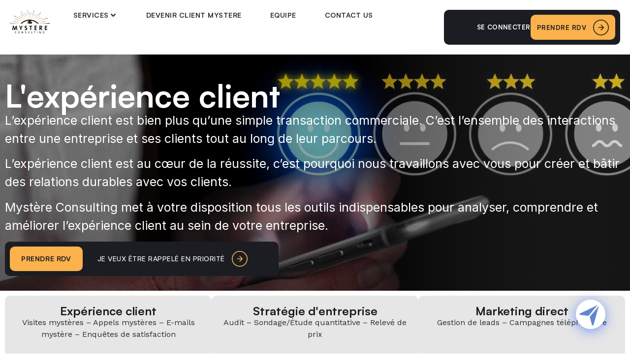

--- FILE ---
content_type: text/html; charset=UTF-8
request_url: https://mystere-consulting.com/services-experience-client/
body_size: 36192
content:
<!doctype html>
<html lang="fr-FR">
<head>
	<meta charset="UTF-8">
	<meta name="viewport" content="width=device-width, initial-scale=1">
	<link rel="profile" href="https://gmpg.org/xfn/11">
	<title>Services experience client &#8211; Mystere Consulting</title>
<meta name='robots' content='max-image-preview:large' />
<link rel="alternate" type="application/rss+xml" title="Mystere Consulting &raquo; Flux" href="https://mystere-consulting.com/feed/" />
<link rel="alternate" type="application/rss+xml" title="Mystere Consulting &raquo; Flux des commentaires" href="https://mystere-consulting.com/comments/feed/" />
<link rel="alternate" title="oEmbed (JSON)" type="application/json+oembed" href="https://mystere-consulting.com/wp-json/oembed/1.0/embed?url=https%3A%2F%2Fmystere-consulting.com%2Fservices-experience-client%2F" />
<link rel="alternate" title="oEmbed (XML)" type="text/xml+oembed" href="https://mystere-consulting.com/wp-json/oembed/1.0/embed?url=https%3A%2F%2Fmystere-consulting.com%2Fservices-experience-client%2F&#038;format=xml" />
<style id='wp-img-auto-sizes-contain-inline-css'>
img:is([sizes=auto i],[sizes^="auto," i]){contain-intrinsic-size:3000px 1500px}
/*# sourceURL=wp-img-auto-sizes-contain-inline-css */
</style>
<link rel='stylesheet' id='hello-elementor-theme-style-css' href='https://mystere-consulting.com/wp-content/themes/hello-elementor/theme.min.css?ver=3.0.1' media='all' />
<link rel='stylesheet' id='jet-menu-hello-css' href='https://mystere-consulting.com/wp-content/plugins/jet-menu/integration/themes/hello-elementor/assets/css/style.css?ver=2.4.3' media='all' />
<style id='wp-emoji-styles-inline-css'>

	img.wp-smiley, img.emoji {
		display: inline !important;
		border: none !important;
		box-shadow: none !important;
		height: 1em !important;
		width: 1em !important;
		margin: 0 0.07em !important;
		vertical-align: -0.1em !important;
		background: none !important;
		padding: 0 !important;
	}
/*# sourceURL=wp-emoji-styles-inline-css */
</style>
<style id='classic-theme-styles-inline-css'>
/*! This file is auto-generated */
.wp-block-button__link{color:#fff;background-color:#32373c;border-radius:9999px;box-shadow:none;text-decoration:none;padding:calc(.667em + 2px) calc(1.333em + 2px);font-size:1.125em}.wp-block-file__button{background:#32373c;color:#fff;text-decoration:none}
/*# sourceURL=/wp-includes/css/classic-themes.min.css */
</style>
<link rel='stylesheet' id='jet-engine-frontend-css' href='https://mystere-consulting.com/wp-content/plugins/jet-engine/assets/css/frontend.css?ver=3.3.5' media='all' />
<link rel='stylesheet' id='f12-cf7-captcha-style-css' href='https://mystere-consulting.com/wp-content/plugins/captcha-for-contact-form-7/core/assets/f12-cf7-captcha.css?ver=6.9' media='all' />
<link rel='stylesheet' id='hello-elementor-css' href='https://mystere-consulting.com/wp-content/themes/hello-elementor/style.min.css?ver=3.0.1' media='all' />
<link rel='stylesheet' id='hello-elementor-header-footer-css' href='https://mystere-consulting.com/wp-content/themes/hello-elementor/header-footer.min.css?ver=3.0.1' media='all' />
<link rel='stylesheet' id='chld_thm_cfg_child-css' href='https://mystere-consulting.com/wp-content/themes/hello-elementor-child/style.css?ver=3.0.1.1707802929' media='all' />
<link rel='stylesheet' id='elementor-frontend-css' href='https://mystere-consulting.com/wp-content/uploads/elementor/css/custom-frontend-lite.min.css?ver=1713967561' media='all' />
<link rel='stylesheet' id='elementor-post-5-css' href='https://mystere-consulting.com/wp-content/uploads/elementor/css/post-5.css?ver=1713967559' media='all' />
<link rel='stylesheet' id='jet-menu-public-styles-css' href='https://mystere-consulting.com/wp-content/plugins/jet-menu/assets/public/css/public.css?ver=2.4.3' media='all' />
<link rel='stylesheet' id='jet-popup-frontend-css' href='https://mystere-consulting.com/wp-content/plugins/jet-popup/assets/css/jet-popup-frontend.css?ver=2.0.3.1' media='all' />
<link rel='stylesheet' id='jet-elements-css' href='https://mystere-consulting.com/wp-content/plugins/jet-elements/assets/css/jet-elements.css?ver=2.6.15' media='all' />
<link rel='stylesheet' id='jet-elements-skin-css' href='https://mystere-consulting.com/wp-content/plugins/jet-elements/assets/css/jet-elements-skin.css?ver=2.6.15' media='all' />
<link rel='stylesheet' id='swiper-css' href='https://mystere-consulting.com/wp-content/plugins/elementor/assets/lib/swiper/v8/css/swiper.min.css?ver=8.4.5' media='all' />
<link rel='stylesheet' id='elementor-pro-css' href='https://mystere-consulting.com/wp-content/uploads/elementor/css/custom-pro-frontend-lite.min.css?ver=1713967561' media='all' />
<link rel='stylesheet' id='elementor-global-css' href='https://mystere-consulting.com/wp-content/uploads/elementor/css/global.css?ver=1713967563' media='all' />
<link rel='stylesheet' id='elementor-post-115-css' href='https://mystere-consulting.com/wp-content/uploads/elementor/css/post-115.css?ver=1714016216' media='all' />
<link rel='stylesheet' id='elementor-post-385-css' href='https://mystere-consulting.com/wp-content/uploads/elementor/css/post-385.css?ver=1738299463' media='all' />
<link rel='stylesheet' id='elementor-post-406-css' href='https://mystere-consulting.com/wp-content/uploads/elementor/css/post-406.css?ver=1713967563' media='all' />
<link rel='stylesheet' id='dashicons-css' href='https://mystere-consulting.com/wp-includes/css/dashicons.min.css?ver=6.9' media='all' />
<link rel='stylesheet' id='qcld-wp-chatbot-common-style-css' href='https://mystere-consulting.com/wp-content/plugins/chatbot/css/common-style.css?ver=6.7.9' media='screen' />
<style id='qcld-wp-chatbot-common-style-inline-css'>
.wp-chatbot-ball{
                background: #fff !important;
            }
            .wp-chatbot-ball:hover, .wp-chatbot-ball:focus{
                background: #fff !important;
            }
/*# sourceURL=qcld-wp-chatbot-common-style-inline-css */
</style>
<link rel='stylesheet' id='qcld-wp-chatbot-magnific-popup-css' href='https://mystere-consulting.com/wp-content/plugins/chatbot/css/magnific-popup.css?ver=6.7.9' media='screen' />
<link rel='stylesheet' id='qcld-wp-chatbot-shortcode-style-css' href='https://mystere-consulting.com/wp-content/plugins/chatbot/templates/template-00/shortcode.css?ver=6.7.9' media='screen' />
<link rel='stylesheet' id='google-fonts-1-css' href='https://fonts.googleapis.com/css?family=Roboto%3A100%2C100italic%2C200%2C200italic%2C300%2C300italic%2C400%2C400italic%2C500%2C500italic%2C600%2C600italic%2C700%2C700italic%2C800%2C800italic%2C900%2C900italic%7CRoboto+Slab%3A100%2C100italic%2C200%2C200italic%2C300%2C300italic%2C400%2C400italic%2C500%2C500italic%2C600%2C600italic%2C700%2C700italic%2C800%2C800italic%2C900%2C900italic%7CWork+Sans%3A100%2C100italic%2C200%2C200italic%2C300%2C300italic%2C400%2C400italic%2C500%2C500italic%2C600%2C600italic%2C700%2C700italic%2C800%2C800italic%2C900%2C900italic%7CInter%3A100%2C100italic%2C200%2C200italic%2C300%2C300italic%2C400%2C400italic%2C500%2C500italic%2C600%2C600italic%2C700%2C700italic%2C800%2C800italic%2C900%2C900italic&#038;display=swap&#038;ver=6.9' media='all' />
<link rel="preconnect" href="https://fonts.gstatic.com/" crossorigin><script src="https://mystere-consulting.com/wp-includes/js/jquery/jquery.min.js?ver=3.7.1" id="jquery-core-js"></script>
<script src="https://mystere-consulting.com/wp-includes/js/jquery/jquery-migrate.min.js?ver=3.4.1" id="jquery-migrate-js"></script>
<script id="f12-cf7-captcha-elementor-js-extra">
var f12_cf7_captcha_elementor = {"ajaxurl":"https://mystere-consulting.com/wp-admin/admin-ajax.php"};
//# sourceURL=f12-cf7-captcha-elementor-js-extra
</script>
<script src="https://mystere-consulting.com/wp-content/plugins/captcha-for-contact-form-7/compatibility/elementor/assets/f12-cf7-captcha-elementor.js?ver=6.9" id="f12-cf7-captcha-elementor-js"></script>
<link rel="https://api.w.org/" href="https://mystere-consulting.com/wp-json/" /><link rel="alternate" title="JSON" type="application/json" href="https://mystere-consulting.com/wp-json/wp/v2/pages/115" /><link rel="EditURI" type="application/rsd+xml" title="RSD" href="https://mystere-consulting.com/xmlrpc.php?rsd" />
<meta name="generator" content="WordPress 6.9" />
<link rel="canonical" href="https://mystere-consulting.com/services-experience-client/" />
<link rel='shortlink' href='https://mystere-consulting.com/?p=115' />
<meta name="generator" content="Elementor 3.21.2; features: e_optimized_assets_loading, e_optimized_css_loading, e_font_icon_svg, additional_custom_breakpoints; settings: css_print_method-external, google_font-enabled, font_display-swap">
<link rel="icon" href="https://mystere-consulting.com/wp-content/uploads/2024/02/cropped-LOGO-HD-ss-signature-32x32.png" sizes="32x32" />
<link rel="icon" href="https://mystere-consulting.com/wp-content/uploads/2024/02/cropped-LOGO-HD-ss-signature-192x192.png" sizes="192x192" />
<link rel="apple-touch-icon" href="https://mystere-consulting.com/wp-content/uploads/2024/02/cropped-LOGO-HD-ss-signature-180x180.png" />
<meta name="msapplication-TileImage" content="https://mystere-consulting.com/wp-content/uploads/2024/02/cropped-LOGO-HD-ss-signature-270x270.png" />
<style id='global-styles-inline-css'>
:root{--wp--preset--aspect-ratio--square: 1;--wp--preset--aspect-ratio--4-3: 4/3;--wp--preset--aspect-ratio--3-4: 3/4;--wp--preset--aspect-ratio--3-2: 3/2;--wp--preset--aspect-ratio--2-3: 2/3;--wp--preset--aspect-ratio--16-9: 16/9;--wp--preset--aspect-ratio--9-16: 9/16;--wp--preset--color--black: #000000;--wp--preset--color--cyan-bluish-gray: #abb8c3;--wp--preset--color--white: #ffffff;--wp--preset--color--pale-pink: #f78da7;--wp--preset--color--vivid-red: #cf2e2e;--wp--preset--color--luminous-vivid-orange: #ff6900;--wp--preset--color--luminous-vivid-amber: #fcb900;--wp--preset--color--light-green-cyan: #7bdcb5;--wp--preset--color--vivid-green-cyan: #00d084;--wp--preset--color--pale-cyan-blue: #8ed1fc;--wp--preset--color--vivid-cyan-blue: #0693e3;--wp--preset--color--vivid-purple: #9b51e0;--wp--preset--gradient--vivid-cyan-blue-to-vivid-purple: linear-gradient(135deg,rgb(6,147,227) 0%,rgb(155,81,224) 100%);--wp--preset--gradient--light-green-cyan-to-vivid-green-cyan: linear-gradient(135deg,rgb(122,220,180) 0%,rgb(0,208,130) 100%);--wp--preset--gradient--luminous-vivid-amber-to-luminous-vivid-orange: linear-gradient(135deg,rgb(252,185,0) 0%,rgb(255,105,0) 100%);--wp--preset--gradient--luminous-vivid-orange-to-vivid-red: linear-gradient(135deg,rgb(255,105,0) 0%,rgb(207,46,46) 100%);--wp--preset--gradient--very-light-gray-to-cyan-bluish-gray: linear-gradient(135deg,rgb(238,238,238) 0%,rgb(169,184,195) 100%);--wp--preset--gradient--cool-to-warm-spectrum: linear-gradient(135deg,rgb(74,234,220) 0%,rgb(151,120,209) 20%,rgb(207,42,186) 40%,rgb(238,44,130) 60%,rgb(251,105,98) 80%,rgb(254,248,76) 100%);--wp--preset--gradient--blush-light-purple: linear-gradient(135deg,rgb(255,206,236) 0%,rgb(152,150,240) 100%);--wp--preset--gradient--blush-bordeaux: linear-gradient(135deg,rgb(254,205,165) 0%,rgb(254,45,45) 50%,rgb(107,0,62) 100%);--wp--preset--gradient--luminous-dusk: linear-gradient(135deg,rgb(255,203,112) 0%,rgb(199,81,192) 50%,rgb(65,88,208) 100%);--wp--preset--gradient--pale-ocean: linear-gradient(135deg,rgb(255,245,203) 0%,rgb(182,227,212) 50%,rgb(51,167,181) 100%);--wp--preset--gradient--electric-grass: linear-gradient(135deg,rgb(202,248,128) 0%,rgb(113,206,126) 100%);--wp--preset--gradient--midnight: linear-gradient(135deg,rgb(2,3,129) 0%,rgb(40,116,252) 100%);--wp--preset--font-size--small: 13px;--wp--preset--font-size--medium: 20px;--wp--preset--font-size--large: 36px;--wp--preset--font-size--x-large: 42px;--wp--preset--spacing--20: 0.44rem;--wp--preset--spacing--30: 0.67rem;--wp--preset--spacing--40: 1rem;--wp--preset--spacing--50: 1.5rem;--wp--preset--spacing--60: 2.25rem;--wp--preset--spacing--70: 3.38rem;--wp--preset--spacing--80: 5.06rem;--wp--preset--shadow--natural: 6px 6px 9px rgba(0, 0, 0, 0.2);--wp--preset--shadow--deep: 12px 12px 50px rgba(0, 0, 0, 0.4);--wp--preset--shadow--sharp: 6px 6px 0px rgba(0, 0, 0, 0.2);--wp--preset--shadow--outlined: 6px 6px 0px -3px rgb(255, 255, 255), 6px 6px rgb(0, 0, 0);--wp--preset--shadow--crisp: 6px 6px 0px rgb(0, 0, 0);}:where(.is-layout-flex){gap: 0.5em;}:where(.is-layout-grid){gap: 0.5em;}body .is-layout-flex{display: flex;}.is-layout-flex{flex-wrap: wrap;align-items: center;}.is-layout-flex > :is(*, div){margin: 0;}body .is-layout-grid{display: grid;}.is-layout-grid > :is(*, div){margin: 0;}:where(.wp-block-columns.is-layout-flex){gap: 2em;}:where(.wp-block-columns.is-layout-grid){gap: 2em;}:where(.wp-block-post-template.is-layout-flex){gap: 1.25em;}:where(.wp-block-post-template.is-layout-grid){gap: 1.25em;}.has-black-color{color: var(--wp--preset--color--black) !important;}.has-cyan-bluish-gray-color{color: var(--wp--preset--color--cyan-bluish-gray) !important;}.has-white-color{color: var(--wp--preset--color--white) !important;}.has-pale-pink-color{color: var(--wp--preset--color--pale-pink) !important;}.has-vivid-red-color{color: var(--wp--preset--color--vivid-red) !important;}.has-luminous-vivid-orange-color{color: var(--wp--preset--color--luminous-vivid-orange) !important;}.has-luminous-vivid-amber-color{color: var(--wp--preset--color--luminous-vivid-amber) !important;}.has-light-green-cyan-color{color: var(--wp--preset--color--light-green-cyan) !important;}.has-vivid-green-cyan-color{color: var(--wp--preset--color--vivid-green-cyan) !important;}.has-pale-cyan-blue-color{color: var(--wp--preset--color--pale-cyan-blue) !important;}.has-vivid-cyan-blue-color{color: var(--wp--preset--color--vivid-cyan-blue) !important;}.has-vivid-purple-color{color: var(--wp--preset--color--vivid-purple) !important;}.has-black-background-color{background-color: var(--wp--preset--color--black) !important;}.has-cyan-bluish-gray-background-color{background-color: var(--wp--preset--color--cyan-bluish-gray) !important;}.has-white-background-color{background-color: var(--wp--preset--color--white) !important;}.has-pale-pink-background-color{background-color: var(--wp--preset--color--pale-pink) !important;}.has-vivid-red-background-color{background-color: var(--wp--preset--color--vivid-red) !important;}.has-luminous-vivid-orange-background-color{background-color: var(--wp--preset--color--luminous-vivid-orange) !important;}.has-luminous-vivid-amber-background-color{background-color: var(--wp--preset--color--luminous-vivid-amber) !important;}.has-light-green-cyan-background-color{background-color: var(--wp--preset--color--light-green-cyan) !important;}.has-vivid-green-cyan-background-color{background-color: var(--wp--preset--color--vivid-green-cyan) !important;}.has-pale-cyan-blue-background-color{background-color: var(--wp--preset--color--pale-cyan-blue) !important;}.has-vivid-cyan-blue-background-color{background-color: var(--wp--preset--color--vivid-cyan-blue) !important;}.has-vivid-purple-background-color{background-color: var(--wp--preset--color--vivid-purple) !important;}.has-black-border-color{border-color: var(--wp--preset--color--black) !important;}.has-cyan-bluish-gray-border-color{border-color: var(--wp--preset--color--cyan-bluish-gray) !important;}.has-white-border-color{border-color: var(--wp--preset--color--white) !important;}.has-pale-pink-border-color{border-color: var(--wp--preset--color--pale-pink) !important;}.has-vivid-red-border-color{border-color: var(--wp--preset--color--vivid-red) !important;}.has-luminous-vivid-orange-border-color{border-color: var(--wp--preset--color--luminous-vivid-orange) !important;}.has-luminous-vivid-amber-border-color{border-color: var(--wp--preset--color--luminous-vivid-amber) !important;}.has-light-green-cyan-border-color{border-color: var(--wp--preset--color--light-green-cyan) !important;}.has-vivid-green-cyan-border-color{border-color: var(--wp--preset--color--vivid-green-cyan) !important;}.has-pale-cyan-blue-border-color{border-color: var(--wp--preset--color--pale-cyan-blue) !important;}.has-vivid-cyan-blue-border-color{border-color: var(--wp--preset--color--vivid-cyan-blue) !important;}.has-vivid-purple-border-color{border-color: var(--wp--preset--color--vivid-purple) !important;}.has-vivid-cyan-blue-to-vivid-purple-gradient-background{background: var(--wp--preset--gradient--vivid-cyan-blue-to-vivid-purple) !important;}.has-light-green-cyan-to-vivid-green-cyan-gradient-background{background: var(--wp--preset--gradient--light-green-cyan-to-vivid-green-cyan) !important;}.has-luminous-vivid-amber-to-luminous-vivid-orange-gradient-background{background: var(--wp--preset--gradient--luminous-vivid-amber-to-luminous-vivid-orange) !important;}.has-luminous-vivid-orange-to-vivid-red-gradient-background{background: var(--wp--preset--gradient--luminous-vivid-orange-to-vivid-red) !important;}.has-very-light-gray-to-cyan-bluish-gray-gradient-background{background: var(--wp--preset--gradient--very-light-gray-to-cyan-bluish-gray) !important;}.has-cool-to-warm-spectrum-gradient-background{background: var(--wp--preset--gradient--cool-to-warm-spectrum) !important;}.has-blush-light-purple-gradient-background{background: var(--wp--preset--gradient--blush-light-purple) !important;}.has-blush-bordeaux-gradient-background{background: var(--wp--preset--gradient--blush-bordeaux) !important;}.has-luminous-dusk-gradient-background{background: var(--wp--preset--gradient--luminous-dusk) !important;}.has-pale-ocean-gradient-background{background: var(--wp--preset--gradient--pale-ocean) !important;}.has-electric-grass-gradient-background{background: var(--wp--preset--gradient--electric-grass) !important;}.has-midnight-gradient-background{background: var(--wp--preset--gradient--midnight) !important;}.has-small-font-size{font-size: var(--wp--preset--font-size--small) !important;}.has-medium-font-size{font-size: var(--wp--preset--font-size--medium) !important;}.has-large-font-size{font-size: var(--wp--preset--font-size--large) !important;}.has-x-large-font-size{font-size: var(--wp--preset--font-size--x-large) !important;}
/*# sourceURL=global-styles-inline-css */
</style>
<link rel='stylesheet' id='elementor-post-1346-css' href='https://mystere-consulting.com/wp-content/uploads/elementor/css/post-1346.css?ver=1713967562' media='all' />
<link rel='stylesheet' id='elementor-post-487-css' href='https://mystere-consulting.com/wp-content/uploads/elementor/css/post-487.css?ver=1713967562' media='all' />
<link rel='stylesheet' id='elementor-post-529-css' href='https://mystere-consulting.com/wp-content/uploads/elementor/css/post-529.css?ver=1713967563' media='all' />
<link rel='stylesheet' id='elementor-post-99-css' href='https://mystere-consulting.com/wp-content/uploads/elementor/css/post-99.css?ver=1713967563' media='all' />
<link rel='stylesheet' id='elementor-post-506-css' href='https://mystere-consulting.com/wp-content/uploads/elementor/css/post-506.css?ver=1725256243' media='all' />
<link rel='stylesheet' id='elementor-post-1231-css' href='https://mystere-consulting.com/wp-content/uploads/elementor/css/post-1231.css?ver=1714021923' media='all' />
<link rel='stylesheet' id='qcld-wp-chatbot-style-css' href='https://mystere-consulting.com/wp-content/plugins/chatbot/templates/template-00/style.css?ver=6.7.9' media='screen' />
<link rel='stylesheet' id='e-animations-css' href='https://mystere-consulting.com/wp-content/plugins/elementor/assets/lib/animations/animations.min.css?ver=3.21.2' media='all' />
</head>
<body class="wp-singular page-template page-template-elementor_header_footer page page-id-115 wp-theme-hello-elementor wp-child-theme-hello-elementor-child jet-mega-menu-location elementor-default elementor-template-full-width elementor-kit-5 elementor-page elementor-page-115">


<a class="skip-link screen-reader-text" href="#content">Aller au contenu</a>

		<div data-elementor-type="header" data-elementor-id="385" class="elementor elementor-385 elementor-location-header" data-elementor-post-type="elementor_library">
			<div class="elementor-element elementor-element-a656b97 elementor-hidden-desktop elementor-hidden-laptop elementor-hidden-tablet_extra elementor-hidden-tablet e-flex e-con-boxed e-con e-parent" data-id="a656b97" data-element_type="container" data-settings="{&quot;jet_parallax_layout_list&quot;:[]}">
					<div class="e-con-inner">
		<div class="elementor-element elementor-element-a2b8bef e-con-full e-flex e-con e-child" data-id="a2b8bef" data-element_type="container" data-settings="{&quot;jet_parallax_layout_list&quot;:[]}">
				<div class="elementor-element elementor-element-dba4c15 elementor-widget elementor-widget-image" data-id="dba4c15" data-element_type="widget" data-widget_type="image.default">
				<div class="elementor-widget-container">
			<style>/*! elementor - v3.21.0 - 24-04-2024 */
.elementor-widget-image{text-align:center}.elementor-widget-image a{display:inline-block}.elementor-widget-image a img[src$=".svg"]{width:48px}.elementor-widget-image img{vertical-align:middle;display:inline-block}</style>										<img width="119" height="76" src="https://mystere-consulting.com/wp-content/uploads/2024/02/LOGO-HD-signature-1.png" class="attachment-large size-large wp-image-390" alt="" />													</div>
				</div>
				</div>
		<div class="elementor-element elementor-element-8f5ddd1 e-con-full e-flex e-con e-child" data-id="8f5ddd1" data-element_type="container" data-settings="{&quot;jet_parallax_layout_list&quot;:[]}">
				<div class="jet-popup-target elementor-element elementor-element-91bbfc8 elementor-view-default elementor-widget elementor-widget-icon" data-jet-popup="{&quot;attached-popup&quot;:&quot;jet-popup-506&quot;,&quot;trigger-type&quot;:&quot;click-self&quot;,&quot;trigger-custom-selector&quot;:&quot;&quot;}" data-id="91bbfc8" data-element_type="widget" data-widget_type="icon.default">
				<div class="elementor-widget-container">
					<div class="elementor-icon-wrapper">
			<div class="elementor-icon">
			<svg xmlns="http://www.w3.org/2000/svg" width="70" height="70" viewBox="0 0 70 70" fill="none"><path d="M67.2656 32.2656H2.73438C1.22418 32.2656 0 33.4898 0 35C0 36.5102 1.22418 37.7344 2.73438 37.7344H67.2656C68.7758 37.7344 70 36.5102 70 35C70 33.4898 68.7758 32.2656 67.2656 32.2656Z" fill="#FBB24C"></path><path d="M67.2656 10.3906H2.73438C1.22418 10.3906 0 11.6148 0 13.125C0 14.6352 1.22418 15.8594 2.73438 15.8594H67.2656C68.7758 15.8594 70 14.6352 70 13.125C70 11.6148 68.7758 10.3906 67.2656 10.3906Z" fill="#FBB24C"></path><path d="M67.2656 54.1406H2.73438C1.22418 54.1406 0 55.3648 0 56.875C0 58.3852 1.22418 59.6094 2.73438 59.6094H67.2656C68.7758 59.6094 70 58.3852 70 56.875C70 55.3648 68.7758 54.1406 67.2656 54.1406Z" fill="#FBB24C"></path></svg>			</div>
		</div>
				</div>
				</div>
				</div>
					</div>
				</div>
		<div class="elementor-element elementor-element-6e1cd9b elementor-hidden-mobile_extra elementor-hidden-mobile e-flex e-con-boxed e-con e-parent" data-id="6e1cd9b" data-element_type="container" data-settings="{&quot;jet_parallax_layout_list&quot;:[],&quot;background_background&quot;:&quot;classic&quot;,&quot;sticky&quot;:&quot;top&quot;,&quot;sticky_on&quot;:[&quot;desktop&quot;,&quot;laptop&quot;,&quot;tablet_extra&quot;,&quot;tablet&quot;,&quot;mobile_extra&quot;,&quot;mobile&quot;],&quot;sticky_offset&quot;:0,&quot;sticky_effects_offset&quot;:0}">
					<div class="e-con-inner">
		<div class="elementor-element elementor-element-3cc2830 e-con-full e-flex e-con e-child" data-id="3cc2830" data-element_type="container" data-settings="{&quot;jet_parallax_layout_list&quot;:[]}">
				<div class="elementor-element elementor-element-e204dc2 elementor-widget__width-initial elementor-widget elementor-widget-image" data-id="e204dc2" data-element_type="widget" data-widget_type="image.default">
				<div class="elementor-widget-container">
														<a href="https://mystere-consulting.com">
							<img fetchpriority="high" width="300" height="178" src="https://mystere-consulting.com/wp-content/uploads/2024/02/LOGO-HD-ss-signature-1-300x178.png" class="attachment-medium size-medium wp-image-1203" alt="" srcset="https://mystere-consulting.com/wp-content/uploads/2024/02/LOGO-HD-ss-signature-1-300x178.png 300w, https://mystere-consulting.com/wp-content/uploads/2024/02/LOGO-HD-ss-signature-1.png 500w" sizes="(max-width: 300px) 100vw, 300px" />								</a>
													</div>
				</div>
				<div class="elementor-element elementor-element-ba8e261 elementor-widget elementor-widget-jet-mega-menu" data-id="ba8e261" data-element_type="widget" data-widget_type="jet-mega-menu.default">
				<div class="elementor-widget-container">
			<div class="jet-mega-menu jet-mega-menu--layout-horizontal jet-mega-menu--sub-position-right jet-mega-menu--dropdown-layout-default jet-mega-menu--dropdown-position-right jet-mega-menu--animation-none jet-mega-menu--location-elementor   " data-settings='{"menuId":"7","menuUniqId":"6981b4f81f8e0","rollUp":false,"megaAjaxLoad":false,"layout":"horizontal","subEvent":"hover","mouseLeaveDelay":500,"subTrigger":"item","subPosition":"right","megaWidthType":"container","megaWidthSelector":"","breakpoint":768}'><div class="jet-mega-menu-toggle" role="button" tabindex="0" aria-label="Open/Close Menu"><div class="jet-mega-menu-toggle-icon jet-mega-menu-toggle-icon--default-state"><svg class="e-font-icon-svg e-fas-bars" viewBox="0 0 448 512" xmlns="http://www.w3.org/2000/svg"><path d="M16 132h416c8.837 0 16-7.163 16-16V76c0-8.837-7.163-16-16-16H16C7.163 60 0 67.163 0 76v40c0 8.837 7.163 16 16 16zm0 160h416c8.837 0 16-7.163 16-16v-40c0-8.837-7.163-16-16-16H16c-8.837 0-16 7.163-16 16v40c0 8.837 7.163 16 16 16zm0 160h416c8.837 0 16-7.163 16-16v-40c0-8.837-7.163-16-16-16H16c-8.837 0-16 7.163-16 16v40c0 8.837 7.163 16 16 16z"></path></svg></div><div class="jet-mega-menu-toggle-icon jet-mega-menu-toggle-icon--opened-state"><svg class="e-font-icon-svg e-fas-times" viewBox="0 0 352 512" xmlns="http://www.w3.org/2000/svg"><path d="M242.72 256l100.07-100.07c12.28-12.28 12.28-32.19 0-44.48l-22.24-22.24c-12.28-12.28-32.19-12.28-44.48 0L176 189.28 75.93 89.21c-12.28-12.28-32.19-12.28-44.48 0L9.21 111.45c-12.28 12.28-12.28 32.19 0 44.48L109.28 256 9.21 356.07c-12.28 12.28-12.28 32.19 0 44.48l22.24 22.24c12.28 12.28 32.2 12.28 44.48 0L176 322.72l100.07 100.07c12.28 12.28 32.2 12.28 44.48 0l22.24-22.24c12.28-12.28 12.28-32.19 0-44.48L242.72 256z"></path></svg></div></div><nav class="jet-mega-menu-container" aria-label="Main nav"><ul class="jet-mega-menu-list"><li id="jet-mega-menu-item-1339" class="jet-mega-menu-item jet-mega-menu-item-type-custom jet-mega-menu-item-object-custom jet-mega-menu-item--mega jet-mega-menu-item--relative-item jet-mega-menu-item-has-children jet-mega-menu-item--top-level jet-mega-menu-item-1339"><div class="jet-mega-menu-item__inner" tabindex="0" aria-label="Services"><a href="#" class="jet-mega-menu-item__link jet-mega-menu-item__link--top-level"><div class="jet-mega-menu-item__title"><div class="jet-mega-menu-item__label">Services</div></div></a><div class="jet-mega-menu-item__dropdown"><svg class="e-font-icon-svg e-fas-angle-down" viewBox="0 0 320 512" xmlns="http://www.w3.org/2000/svg"><path d="M143 352.3L7 216.3c-9.4-9.4-9.4-24.6 0-33.9l22.6-22.6c9.4-9.4 24.6-9.4 33.9 0l96.4 96.4 96.4-96.4c9.4-9.4 24.6-9.4 33.9 0l22.6 22.6c9.4 9.4 9.4 24.6 0 33.9l-136 136c-9.2 9.4-24.4 9.4-33.8 0z"></path></svg></div></div><div class="jet-mega-menu-mega-container" data-template-id="1346" data-template-content="elementor" data-position="relative"><div class="jet-mega-menu-mega-container__inner"><style>.elementor-1346 .elementor-element.elementor-element-6eff3cb{--display:flex;--flex-direction:column;--container-widget-width:100%;--container-widget-height:initial;--container-widget-flex-grow:0;--container-widget-align-self:initial;--justify-content:center;--overflow:hidden;--background-transition:0.3s;}.elementor-1346 .elementor-element.elementor-element-6eff3cb:not(.elementor-motion-effects-element-type-background), .elementor-1346 .elementor-element.elementor-element-6eff3cb > .elementor-motion-effects-container > .elementor-motion-effects-layer{background-color:#1B1B1B;}.elementor-1346 .elementor-element.elementor-element-6eff3cb, .elementor-1346 .elementor-element.elementor-element-6eff3cb::before{--border-transition:0.3s;}.elementor-1346 .elementor-element.elementor-element-58d0a93 .elementor-icon-list-items:not(.elementor-inline-items) .elementor-icon-list-item:not(:last-child){padding-bottom:calc(35px/2);}.elementor-1346 .elementor-element.elementor-element-58d0a93 .elementor-icon-list-items:not(.elementor-inline-items) .elementor-icon-list-item:not(:first-child){margin-top:calc(35px/2);}.elementor-1346 .elementor-element.elementor-element-58d0a93 .elementor-icon-list-items.elementor-inline-items .elementor-icon-list-item{margin-right:calc(35px/2);margin-left:calc(35px/2);}.elementor-1346 .elementor-element.elementor-element-58d0a93 .elementor-icon-list-items.elementor-inline-items{margin-right:calc(-35px/2);margin-left:calc(-35px/2);}body.rtl .elementor-1346 .elementor-element.elementor-element-58d0a93 .elementor-icon-list-items.elementor-inline-items .elementor-icon-list-item:after{left:calc(-35px/2);}body:not(.rtl) .elementor-1346 .elementor-element.elementor-element-58d0a93 .elementor-icon-list-items.elementor-inline-items .elementor-icon-list-item:after{right:calc(-35px/2);}.elementor-1346 .elementor-element.elementor-element-58d0a93 .elementor-icon-list-icon i{transition:color 0.3s;}.elementor-1346 .elementor-element.elementor-element-58d0a93 .elementor-icon-list-icon svg{transition:fill 0.3s;}.elementor-1346 .elementor-element.elementor-element-58d0a93{--e-icon-list-icon-size:14px;--icon-vertical-offset:0px;}.elementor-1346 .elementor-element.elementor-element-58d0a93 .elementor-icon-list-item > .elementor-icon-list-text, .elementor-1346 .elementor-element.elementor-element-58d0a93 .elementor-icon-list-item > a{font-family:"Satoshi Medium", Sans-serif;font-size:14px;font-weight:400;text-transform:uppercase;letter-spacing:0.5px;}.elementor-1346 .elementor-element.elementor-element-58d0a93 .elementor-icon-list-text{color:#FFFFFF;transition:color 0.3s;}body.elementor-page-1346{padding:0px 0px 0px 0px;}@media(min-width:768px){.elementor-1346 .elementor-element.elementor-element-6eff3cb{--content-width:1600px;}}@media(max-width:1366px){.elementor-1346 .elementor-element.elementor-element-58d0a93 .elementor-icon-list-item > .elementor-icon-list-text, .elementor-1346 .elementor-element.elementor-element-58d0a93 .elementor-icon-list-item > a{font-size:13px;}}@media(max-width:1024px){.elementor-1346 .elementor-element.elementor-element-58d0a93 .elementor-icon-list-item > .elementor-icon-list-text, .elementor-1346 .elementor-element.elementor-element-58d0a93 .elementor-icon-list-item > a{font-size:12px;}}/* Start Custom Fonts CSS */@font-face {
	font-family: 'Satoshi Medium';
	font-style: normal;
	font-weight: normal;
	font-display: auto;
	src: url('https://mystere-consulting.com/wp-content/uploads/2024/02/Satoshi-Medium.ttf') format('truetype');
}
/* End Custom Fonts CSS */</style>		<div data-elementor-type="wp-post" data-elementor-id="1346" class="elementor elementor-1346" data-elementor-post-type="jet-menu">
				<div class="elementor-element elementor-element-6eff3cb e-flex e-con-boxed e-con e-parent" data-id="6eff3cb" data-element_type="container" data-settings="{&quot;background_background&quot;:&quot;classic&quot;,&quot;jet_parallax_layout_list&quot;:[]}">
					<div class="e-con-inner">
				<div class="elementor-element elementor-element-58d0a93 elementor-icon-list--layout-inline elementor-list-item-link-full_width elementor-widget elementor-widget-icon-list" data-id="58d0a93" data-element_type="widget" data-widget_type="icon-list.default">
				<div class="elementor-widget-container">
			<link rel="stylesheet" href="https://mystere-consulting.com/wp-content/uploads/elementor/css/custom-widget-icon-list.min.css?ver=1713967562">		<ul class="elementor-icon-list-items elementor-inline-items">
							<li class="elementor-icon-list-item elementor-inline-item">
											<a href="https://mystere-consulting.com/index.php/services-experience-client/">

											<span class="elementor-icon-list-text">Services experience client </span>
											</a>
									</li>
								<li class="elementor-icon-list-item elementor-inline-item">
											<a href="https://mystere-consulting.com/index.php/services-strategie-dentreprise/">

											<span class="elementor-icon-list-text"> Stratégie d’entreprise </span>
											</a>
									</li>
								<li class="elementor-icon-list-item elementor-inline-item">
											<a href="https://mystere-consulting.com/index.php/marketing-direct/">

											<span class="elementor-icon-list-text">Marketing Direct </span>
											</a>
									</li>
						</ul>
				</div>
				</div>
					</div>
				</div>
				</div>
		</div></div></li>
<li id="jet-mega-menu-item-1340" class="jet-mega-menu-item jet-mega-menu-item-type-post_type jet-mega-menu-item-object-page jet-mega-menu-item--default jet-mega-menu-item--top-level jet-mega-menu-item-1340"><div class="jet-mega-menu-item__inner" tabindex="0" aria-label="Devenir client mystere"><a href="https://mystere-consulting.com/devenir-client-mystere/" class="jet-mega-menu-item__link jet-mega-menu-item__link--top-level"><div class="jet-mega-menu-item__title"><div class="jet-mega-menu-item__label">Devenir client mystere</div></div></a></div></li>
<li id="jet-mega-menu-item-1341" class="jet-mega-menu-item jet-mega-menu-item-type-post_type jet-mega-menu-item-object-page jet-mega-menu-item--default jet-mega-menu-item--top-level jet-mega-menu-item-1341"><div class="jet-mega-menu-item__inner" tabindex="0" aria-label="Equipe"><a href="https://mystere-consulting.com/equipe/" class="jet-mega-menu-item__link jet-mega-menu-item__link--top-level"><div class="jet-mega-menu-item__title"><div class="jet-mega-menu-item__label">Equipe</div></div></a></div></li>
<li id="jet-mega-menu-item-1342" class="jet-mega-menu-item jet-mega-menu-item-type-post_type jet-mega-menu-item-object-page jet-mega-menu-item--default jet-mega-menu-item--top-level jet-mega-menu-item-1342"><div class="jet-mega-menu-item__inner" tabindex="0" aria-label="Contact Us"><a href="https://mystere-consulting.com/contact-us/" class="jet-mega-menu-item__link jet-mega-menu-item__link--top-level"><div class="jet-mega-menu-item__title"><div class="jet-mega-menu-item__label">Contact Us</div></div></a></div></li>
</ul></nav></div>		</div>
				</div>
				</div>
		<div class="elementor-element elementor-element-537d28a e-con-full e-flex e-con e-child" data-id="537d28a" data-element_type="container" data-settings="{&quot;jet_parallax_layout_list&quot;:[]}">
		<div class="elementor-element elementor-element-0b5dcdf e-flex e-con-boxed e-con e-child" data-id="0b5dcdf" data-element_type="container" data-settings="{&quot;background_background&quot;:&quot;classic&quot;,&quot;jet_parallax_layout_list&quot;:[]}">
					<div class="e-con-inner">
				<div class="elementor-element elementor-element-b504463 elementor-widget elementor-widget-button" data-id="b504463" data-element_type="widget" data-widget_type="button.default">
				<div class="elementor-widget-container">
					<div class="elementor-button-wrapper">
			<a class="elementor-button elementor-button-link elementor-size-sm" href="https://mystere-consulting.shopmetrics.com/auth/index.asp#login">
						<span class="elementor-button-content-wrapper">
									<span class="elementor-button-text">Se connecter</span>
					</span>
					</a>
		</div>
				</div>
				</div>
				<div class="elementor-element elementor-element-40a6adf elementor-widget elementor-widget-jet-button" data-id="40a6adf" data-element_type="widget" data-widget_type="jet-button.default">
				<div class="elementor-widget-container">
			<div class="elementor-jet-button jet-elements"><div class="jet-button__container">
	<a class="jet-button__instance jet-button__instance--icon-right hover-effect-0" href="https://mystere-consulting.com/index.php/prendre-rdv/">
		<div class="jet-button__plane jet-button__plane-normal"></div>
		<div class="jet-button__plane jet-button__plane-hover"></div>
		<div class="jet-button__state jet-button__state-normal">
			<span class="jet-button__icon jet-elements-icon"><svg xmlns="http://www.w3.org/2000/svg" width="40" height="40" viewBox="0 0 40 40" fill="none"><rect x="1" y="1" width="38" height="38" rx="19" stroke="#1B1D22" stroke-width="2"></rect><path d="M27.2071 20.7071C27.5976 20.3166 27.5976 19.6834 27.2071 19.2929L20.8431 12.9289C20.4526 12.5384 19.8195 12.5384 19.4289 12.9289C19.0384 13.3195 19.0384 13.9526 19.4289 14.3431L25.0858 20L19.4289 25.6569C19.0384 26.0474 19.0384 26.6805 19.4289 27.0711C19.8195 27.4616 20.4526 27.4616 20.8431 27.0711L27.2071 20.7071ZM13.5 21H26.5V19H13.5V21Z" fill="#1B1D22"></path></svg></span><span class="jet-button__label">prendre rdv</span>		</div>
		<div class="jet-button__state jet-button__state-hover">
			<span class="jet-button__icon jet-elements-icon"><svg xmlns="http://www.w3.org/2000/svg" width="40" height="40" viewBox="0 0 40 40" fill="none"><rect x="1" y="1" width="38" height="38" rx="19" stroke="#1B1D22" stroke-width="2"></rect><path d="M27.2071 20.7071C27.5976 20.3166 27.5976 19.6834 27.2071 19.2929L20.8431 12.9289C20.4526 12.5384 19.8195 12.5384 19.4289 12.9289C19.0384 13.3195 19.0384 13.9526 19.4289 14.3431L25.0858 20L19.4289 25.6569C19.0384 26.0474 19.0384 26.6805 19.4289 27.0711C19.8195 27.4616 20.4526 27.4616 20.8431 27.0711L27.2071 20.7071ZM13.5 21H26.5V19H13.5V21Z" fill="#1B1D22"></path></svg></span><span class="jet-button__label">prendre rdv</span>		</div>
	</a>
</div>
</div>		</div>
				</div>
					</div>
				</div>
				</div>
					</div>
				</div>
				</div>
				<div data-elementor-type="wp-page" data-elementor-id="115" class="elementor elementor-115" data-elementor-post-type="page">
				<div class="elementor-element elementor-element-9b8d87f e-flex e-con-boxed e-con e-parent" data-id="9b8d87f" data-element_type="container" data-settings="{&quot;background_background&quot;:&quot;classic&quot;,&quot;jet_parallax_layout_list&quot;:[]}">
					<div class="e-con-inner">
				<div class="elementor-element elementor-element-4c21b53 elementor-widget elementor-widget-heading" data-id="4c21b53" data-element_type="widget" data-widget_type="heading.default">
				<div class="elementor-widget-container">
			<style>/*! elementor - v3.21.0 - 24-04-2024 */
.elementor-heading-title{padding:0;margin:0;line-height:1}.elementor-widget-heading .elementor-heading-title[class*=elementor-size-]>a{color:inherit;font-size:inherit;line-height:inherit}.elementor-widget-heading .elementor-heading-title.elementor-size-small{font-size:15px}.elementor-widget-heading .elementor-heading-title.elementor-size-medium{font-size:19px}.elementor-widget-heading .elementor-heading-title.elementor-size-large{font-size:29px}.elementor-widget-heading .elementor-heading-title.elementor-size-xl{font-size:39px}.elementor-widget-heading .elementor-heading-title.elementor-size-xxl{font-size:59px}</style><h2 class="elementor-heading-title elementor-size-default">L'expérience client</h2>		</div>
				</div>
				<div class="elementor-element elementor-element-5260750 elementor-widget elementor-widget-text-editor" data-id="5260750" data-element_type="widget" data-widget_type="text-editor.default">
				<div class="elementor-widget-container">
			<style>/*! elementor - v3.21.0 - 24-04-2024 */
.elementor-widget-text-editor.elementor-drop-cap-view-stacked .elementor-drop-cap{background-color:#69727d;color:#fff}.elementor-widget-text-editor.elementor-drop-cap-view-framed .elementor-drop-cap{color:#69727d;border:3px solid;background-color:transparent}.elementor-widget-text-editor:not(.elementor-drop-cap-view-default) .elementor-drop-cap{margin-top:8px}.elementor-widget-text-editor:not(.elementor-drop-cap-view-default) .elementor-drop-cap-letter{width:1em;height:1em}.elementor-widget-text-editor .elementor-drop-cap{float:left;text-align:center;line-height:1;font-size:50px}.elementor-widget-text-editor .elementor-drop-cap-letter{display:inline-block}</style>				<p>L’expérience client est bien plus qu’une simple transaction commerciale. C’est l’ensemble des interactions entre une entreprise et ses clients tout au long de leur parcours. </p><p>L&rsquo;expérience client est au cœur de la réussite, c&rsquo;est pourquoi nous travaillons avec vous pour créer et bâtir des relations durables avec vos clients.</p><p>Mystère Consulting met à votre disposition tous les outils indispensables pour analyser, comprendre et améliorer l&rsquo;expérience client au sein de votre entreprise.</p>						</div>
				</div>
		<div class="elementor-element elementor-element-19aba02 e-flex e-con-boxed e-con e-child" data-id="19aba02" data-element_type="container" data-settings="{&quot;jet_parallax_layout_list&quot;:[]}">
					<div class="e-con-inner">
		<div class="elementor-element elementor-element-cdf7e2a e-con-full e-flex e-con e-child" data-id="cdf7e2a" data-element_type="container" data-settings="{&quot;jet_parallax_layout_list&quot;:[]}">
				<div class="elementor-element elementor-element-2fcfe9f elementor-widget elementor-widget-shortcode" data-id="2fcfe9f" data-element_type="widget" data-widget_type="shortcode.default">
				<div class="elementor-widget-container">
					<div class="elementor-shortcode">		<div data-elementor-type="section" data-elementor-id="487" class="elementor elementor-487" data-elementor-post-type="elementor_library">
			<div class="elementor-element elementor-element-ab320fc elementor-hidden-mobile e-flex e-con-boxed e-con e-child" data-id="ab320fc" data-element_type="container" data-settings="{&quot;background_background&quot;:&quot;classic&quot;,&quot;jet_parallax_layout_list&quot;:[]}">
					<div class="e-con-inner">
				<div class="elementor-element elementor-element-5baa40e elementor-widget elementor-widget-button" data-id="5baa40e" data-element_type="widget" data-widget_type="button.default">
				<div class="elementor-widget-container">
					<div class="elementor-button-wrapper">
			<a class="elementor-button elementor-button-link elementor-size-sm" href="https://mystere-consulting.com/index.php/prendre-rdv/">
						<span class="elementor-button-content-wrapper">
									<span class="elementor-button-text">prendre rdv</span>
					</span>
					</a>
		</div>
				</div>
				</div>
				<div class="jet-popup-target elementor-element elementor-element-261d97f elementor-widget elementor-widget-jet-button" data-jet-popup="{&quot;attached-popup&quot;:&quot;jet-popup-1231&quot;,&quot;trigger-type&quot;:&quot;click-self&quot;,&quot;trigger-custom-selector&quot;:&quot;&quot;}" data-id="261d97f" data-element_type="widget" data-widget_type="jet-button.default">
				<div class="elementor-widget-container">
			<div class="elementor-jet-button jet-elements"><div class="jet-button__container">
	<a class="jet-button__instance jet-button__instance--icon-right hover-effect-0" href="#">
		<div class="jet-button__plane jet-button__plane-normal"></div>
		<div class="jet-button__plane jet-button__plane-hover"></div>
		<div class="jet-button__state jet-button__state-normal">
			<span class="jet-button__icon jet-elements-icon"><svg xmlns="http://www.w3.org/2000/svg" width="40" height="41" viewBox="0 0 40 41" fill="none"><rect x="1" y="1.5" width="38" height="38" rx="19" stroke="#FBB24C" stroke-width="2"></rect><path d="M27.2071 21.2071C27.5976 20.8166 27.5976 20.1834 27.2071 19.7929L20.8431 13.4289C20.4526 13.0384 19.8195 13.0384 19.4289 13.4289C19.0384 13.8195 19.0384 14.4526 19.4289 14.8431L25.0858 20.5L19.4289 26.1569C19.0384 26.5474 19.0384 27.1805 19.4289 27.5711C19.8195 27.9616 20.4526 27.9616 20.8431 27.5711L27.2071 21.2071ZM13.5 21.5H26.5V19.5H13.5V21.5Z" fill="#FBB24C"></path></svg></span><span class="jet-button__label">Je veux être rappelé en priorité</span>		</div>
		<div class="jet-button__state jet-button__state-hover">
			<span class="jet-button__icon jet-elements-icon"><svg xmlns="http://www.w3.org/2000/svg" width="40" height="41" viewBox="0 0 40 41" fill="none"><rect x="1" y="1.5" width="38" height="38" rx="19" stroke="#FBB24C" stroke-width="2"></rect><path d="M27.2071 21.2071C27.5976 20.8166 27.5976 20.1834 27.2071 19.7929L20.8431 13.4289C20.4526 13.0384 19.8195 13.0384 19.4289 13.4289C19.0384 13.8195 19.0384 14.4526 19.4289 14.8431L25.0858 20.5L19.4289 26.1569C19.0384 26.5474 19.0384 27.1805 19.4289 27.5711C19.8195 27.9616 20.4526 27.9616 20.8431 27.5711L27.2071 21.2071ZM13.5 21.5H26.5V19.5H13.5V21.5Z" fill="#FBB24C"></path></svg></span><span class="jet-button__label">Je veux être rappelé en priorité</span>		</div>
	</a>
</div>
</div>		</div>
				</div>
					</div>
				</div>
		<div class="elementor-element elementor-element-3246f7c elementor-hidden-desktop elementor-hidden-laptop elementor-hidden-tablet_extra elementor-hidden-tablet elementor-hidden-mobile_extra e-flex e-con-boxed e-con e-parent" data-id="3246f7c" data-element_type="container" data-settings="{&quot;jet_parallax_layout_list&quot;:[]}">
					<div class="e-con-inner">
		<div class="elementor-element elementor-element-97a0ac1 e-flex e-con-boxed e-con e-child" data-id="97a0ac1" data-element_type="container" data-settings="{&quot;jet_parallax_layout_list&quot;:[]}">
					<div class="e-con-inner">
				<div class="elementor-element elementor-element-46654af elementor-widget elementor-widget-button" data-id="46654af" data-element_type="widget" data-widget_type="button.default">
				<div class="elementor-widget-container">
					<div class="elementor-button-wrapper">
			<a class="elementor-button elementor-button-link elementor-size-sm" href="#">
						<span class="elementor-button-content-wrapper">
									<span class="elementor-button-text">prendre rdv</span>
					</span>
					</a>
		</div>
				</div>
				</div>
				<div class="jet-popup-target elementor-element elementor-element-af1afc3 elementor-widget elementor-widget-jet-button" data-jet-popup="{&quot;attached-popup&quot;:&quot;jet-popup-1231&quot;,&quot;trigger-type&quot;:&quot;click-self&quot;,&quot;trigger-custom-selector&quot;:&quot;&quot;}" data-id="af1afc3" data-element_type="widget" data-widget_type="jet-button.default">
				<div class="elementor-widget-container">
			<div class="elementor-jet-button jet-elements"><div class="jet-button__container">
	<a class="jet-button__instance jet-button__instance--icon-right hover-effect-0" href="#">
		<div class="jet-button__plane jet-button__plane-normal"></div>
		<div class="jet-button__plane jet-button__plane-hover"></div>
		<div class="jet-button__state jet-button__state-normal">
			<span class="jet-button__icon jet-elements-icon"><svg xmlns="http://www.w3.org/2000/svg" width="40" height="41" viewBox="0 0 40 41" fill="none"><rect x="1" y="1.5" width="38" height="38" rx="19" stroke="#FBB24C" stroke-width="2"></rect><path d="M27.2071 21.2071C27.5976 20.8166 27.5976 20.1834 27.2071 19.7929L20.8431 13.4289C20.4526 13.0384 19.8195 13.0384 19.4289 13.4289C19.0384 13.8195 19.0384 14.4526 19.4289 14.8431L25.0858 20.5L19.4289 26.1569C19.0384 26.5474 19.0384 27.1805 19.4289 27.5711C19.8195 27.9616 20.4526 27.9616 20.8431 27.5711L27.2071 21.2071ZM13.5 21.5H26.5V19.5H13.5V21.5Z" fill="#FBB24C"></path></svg></span><span class="jet-button__label">Je veux être rappelé en priorité</span>		</div>
		<div class="jet-button__state jet-button__state-hover">
			<span class="jet-button__icon jet-elements-icon"><svg xmlns="http://www.w3.org/2000/svg" width="40" height="41" viewBox="0 0 40 41" fill="none"><rect x="1" y="1.5" width="38" height="38" rx="19" stroke="#FBB24C" stroke-width="2"></rect><path d="M27.2071 21.2071C27.5976 20.8166 27.5976 20.1834 27.2071 19.7929L20.8431 13.4289C20.4526 13.0384 19.8195 13.0384 19.4289 13.4289C19.0384 13.8195 19.0384 14.4526 19.4289 14.8431L25.0858 20.5L19.4289 26.1569C19.0384 26.5474 19.0384 27.1805 19.4289 27.5711C19.8195 27.9616 20.4526 27.9616 20.8431 27.5711L27.2071 21.2071ZM13.5 21.5H26.5V19.5H13.5V21.5Z" fill="#FBB24C"></path></svg></span><span class="jet-button__label">Je veux être rappelé en priorité</span>		</div>
	</a>
</div>
</div>		</div>
				</div>
					</div>
				</div>
					</div>
				</div>
				</div>
		</div>
				</div>
				</div>
				</div>
					</div>
				</div>
					</div>
				</div>
		<div class="elementor-element elementor-element-90e44de e-flex e-con-boxed e-con e-parent" data-id="90e44de" data-element_type="container" data-settings="{&quot;jet_parallax_layout_list&quot;:[]}">
					<div class="e-con-inner">
		<a class="elementor-element elementor-element-f523aaa e-con-full e-flex e-con e-child" data-id="f523aaa" data-element_type="container" data-settings="{&quot;background_background&quot;:&quot;classic&quot;,&quot;jet_parallax_layout_list&quot;:[]}" href="https://mystere-consulting.com/index.php/services-experience-client/">
				<div class="elementor-element elementor-element-2a96da9 elementor-widget elementor-widget-heading" data-id="2a96da9" data-element_type="widget" data-widget_type="heading.default">
				<div class="elementor-widget-container">
			<h2 class="elementor-heading-title elementor-size-default">Expérience client</h2>		</div>
				</div>
				<div class="elementor-element elementor-element-14118f9 elementor-widget elementor-widget-text-editor" data-id="14118f9" data-element_type="widget" data-widget_type="text-editor.default">
				<div class="elementor-widget-container">
							<p>Visites mystères &#8211; Appels mystères &#8211; E-mails mystère &#8211; Enquêtes de satisfaction</p>						</div>
				</div>
				</a>
		<a class="elementor-element elementor-element-b622b71 e-con-full e-flex e-con e-child" data-id="b622b71" data-element_type="container" data-settings="{&quot;background_background&quot;:&quot;classic&quot;,&quot;jet_parallax_layout_list&quot;:[]}" href="https://mystere-consulting.com/index.php/services-strategie-dentreprise/">
				<div class="elementor-element elementor-element-dc4abef elementor-widget elementor-widget-heading" data-id="dc4abef" data-element_type="widget" data-widget_type="heading.default">
				<div class="elementor-widget-container">
			<h2 class="elementor-heading-title elementor-size-default">Stratégie d'entreprise</h2>		</div>
				</div>
				<div class="elementor-element elementor-element-2c0aba8 elementor-widget elementor-widget-text-editor" data-id="2c0aba8" data-element_type="widget" data-widget_type="text-editor.default">
				<div class="elementor-widget-container">
							<p>Audit &#8211; Sondage/Étude quantitative &#8211; Relevé de prix</p>						</div>
				</div>
				</a>
		<a class="elementor-element elementor-element-82136ce e-con-full e-flex e-con e-child" data-id="82136ce" data-element_type="container" data-settings="{&quot;background_background&quot;:&quot;classic&quot;,&quot;jet_parallax_layout_list&quot;:[]}" href="https://mystere-consulting.com/index.php/marketing-direct/">
				<div class="elementor-element elementor-element-28442b0 elementor-widget elementor-widget-heading" data-id="28442b0" data-element_type="widget" data-widget_type="heading.default">
				<div class="elementor-widget-container">
			<h2 class="elementor-heading-title elementor-size-default">Marketing direct</h2>		</div>
				</div>
				<div class="elementor-element elementor-element-35655f3 elementor-widget elementor-widget-text-editor" data-id="35655f3" data-element_type="widget" data-widget_type="text-editor.default">
				<div class="elementor-widget-container">
							<p>Gestion de leads &#8211; Campagnes téléphonique</p>						</div>
				</div>
				</a>
					</div>
				</div>
		<div class="elementor-element elementor-element-cc90761 e-flex e-con-boxed e-con e-parent" data-id="cc90761" data-element_type="container" data-settings="{&quot;background_background&quot;:&quot;classic&quot;,&quot;jet_parallax_layout_list&quot;:[]}">
					<div class="e-con-inner">
		<div class="elementor-element elementor-element-cf48eab e-con-full e-flex e-con e-child" data-id="cf48eab" data-element_type="container" data-settings="{&quot;jet_parallax_layout_list&quot;:[]}">
				<div class="elementor-element elementor-element-4af2629 elementor-widget elementor-widget-heading" data-id="4af2629" data-element_type="widget" data-widget_type="heading.default">
				<div class="elementor-widget-container">
			<h2 class="elementor-heading-title elementor-size-default">La visite mystère</h2>		</div>
				</div>
				<div class="elementor-element elementor-element-2ef27a2 elementor-widget elementor-widget-text-editor" data-id="2ef27a2" data-element_type="widget" data-widget_type="text-editor.default">
				<div class="elementor-widget-container">
							<p><span style="text-align: var(--text-align);">C’est une évaluation neutre et objective d’une entreprise ou d’un point de vente par un enquêteur anonyme, permettant notamment d’améliorer les performances et la satisfaction des clients.</span></p><p>Les avantages :</p><ol><li>Mesurer objectivement la qualité du service, du conseil, de l’accueil, etc.</li><li>Vivre le parcours client en conditions réelles et comprendre son expérience.</li><li>Améliorer le chiffre d’affaires en optimisant la satisfaction des clients.</li><li>Fédérer le personnel autour du projet d’entreprise et le responsabiliser.</li><li>Vérifier la bonne application du concept et des consignes de vente.</li><li>Évaluer l’efficacité du programme de formation.</li></ol><div> </div><div><p>Nous avons une parfaite connaissance de nos enquêteurs. Nous les rencontrons et les formons afin qu’ils restituent au mieux leur expérience client.</p></div><div><p>Nos enquêtes sont entièrement personnalisables, et notre outil de restitution des résultats, entièrement numérique, est parmi les plus performants du marché (dynamique, personnalisable).</p><p><span style="text-align: var(--text-align);">Grâce à notre logiciel en ligne, les entreprises qui font appel à Mystère Consulting peuvent accéder à leurs résultats quasiment en temps réel, en ligne, 24/7.</span> L’outil est interactif, ergonomique, et il permet une lecture simplifiée des résultats et une analyse rapide des KPI. <span style="text-align: var(--text-align);">Cette fonctionnalité offre une visibilité immédiate sur les points forts et les domaines à améliorer.</span></p><p><span class="OYPEnA text-decoration-none text-strikethrough-none">Nous avons pour ambition de vous fournir les meilleurs outils de pilotage, d’auto amélioration et de veille stratégique.</span></p></div>						</div>
				</div>
				<div class="elementor-element elementor-element-c13ade5 elementor-widget elementor-widget-button" data-id="c13ade5" data-element_type="widget" data-widget_type="button.default">
				<div class="elementor-widget-container">
					<div class="elementor-button-wrapper">
			<a class="elementor-button elementor-button-link elementor-size-sm" href="https://mystere-consulting.com/index.php/prendre-rdv/">
						<span class="elementor-button-content-wrapper">
									<span class="elementor-button-text">prendre rdv</span>
					</span>
					</a>
		</div>
				</div>
				</div>
				</div>
		<div class="elementor-element elementor-element-f30915e e-con-full elementor-hidden-desktop elementor-hidden-laptop elementor-hidden-tablet_extra elementor-hidden-tablet elementor-hidden-mobile_extra e-flex e-con e-child" data-id="f30915e" data-element_type="container" data-settings="{&quot;jet_parallax_layout_list&quot;:[],&quot;background_background&quot;:&quot;classic&quot;}">
				</div>
					</div>
				</div>
		<div class="elementor-element elementor-element-e195d51 e-flex e-con-boxed e-con e-parent" data-id="e195d51" data-element_type="container" data-settings="{&quot;background_background&quot;:&quot;classic&quot;,&quot;jet_parallax_layout_list&quot;:[]}">
					<div class="e-con-inner">
				<div class="elementor-element elementor-element-77e98f7 elementor-widget elementor-widget-heading" data-id="77e98f7" data-element_type="widget" data-widget_type="heading.default">
				<div class="elementor-widget-container">
			<h2 class="elementor-heading-title elementor-size-default">Besoin de nos servives ? Contactez-nous !</h2>		</div>
				</div>
				<div class="elementor-element elementor-element-6e34d0a elementor-widget__width-initial elementor-widget-mobile__width-inherit elementor-widget elementor-widget-text-editor" data-id="6e34d0a" data-element_type="widget" data-widget_type="text-editor.default">
				<div class="elementor-widget-container">
							<p>Que vous ayez besoins nos services, ou que vous ayez simplement des questions sur notre activité, nous sommes là pour vous répondre. N&rsquo;hésitez pas à remplir le formulaire de contact. Vous pouvez également cliquer sur le bouton ci-contre pour bénéficier d&rsquo;un recontacte prioritaire. Notre équipe se tient à votre entière disposition.</p>						</div>
				</div>
		<div class="elementor-element elementor-element-4880ba4 e-flex e-con-boxed e-con e-child" data-id="4880ba4" data-element_type="container" data-settings="{&quot;jet_parallax_layout_list&quot;:[]}">
					<div class="e-con-inner">
				<div class="elementor-element elementor-element-b087b7e elementor-widget__width-initial elementor-widget-tablet__width-initial elementor-widget elementor-widget-shortcode" data-id="b087b7e" data-element_type="widget" data-widget_type="shortcode.default">
				<div class="elementor-widget-container">
					<div class="elementor-shortcode">		<div data-elementor-type="section" data-elementor-id="487" class="elementor elementor-487" data-elementor-post-type="elementor_library">
			<div class="elementor-element elementor-element-ab320fc elementor-hidden-mobile e-flex e-con-boxed e-con e-child" data-id="ab320fc" data-element_type="container" data-settings="{&quot;background_background&quot;:&quot;classic&quot;,&quot;jet_parallax_layout_list&quot;:[]}">
					<div class="e-con-inner">
				<div class="elementor-element elementor-element-5baa40e elementor-widget elementor-widget-button" data-id="5baa40e" data-element_type="widget" data-widget_type="button.default">
				<div class="elementor-widget-container">
					<div class="elementor-button-wrapper">
			<a class="elementor-button elementor-button-link elementor-size-sm" href="https://mystere-consulting.com/index.php/prendre-rdv/">
						<span class="elementor-button-content-wrapper">
									<span class="elementor-button-text">prendre rdv</span>
					</span>
					</a>
		</div>
				</div>
				</div>
				<div class="jet-popup-target elementor-element elementor-element-261d97f elementor-widget elementor-widget-jet-button" data-jet-popup="{&quot;attached-popup&quot;:&quot;jet-popup-1231&quot;,&quot;trigger-type&quot;:&quot;click-self&quot;,&quot;trigger-custom-selector&quot;:&quot;&quot;}" data-id="261d97f" data-element_type="widget" data-widget_type="jet-button.default">
				<div class="elementor-widget-container">
			<div class="elementor-jet-button jet-elements"><div class="jet-button__container">
	<a class="jet-button__instance jet-button__instance--icon-right hover-effect-0" href="#">
		<div class="jet-button__plane jet-button__plane-normal"></div>
		<div class="jet-button__plane jet-button__plane-hover"></div>
		<div class="jet-button__state jet-button__state-normal">
			<span class="jet-button__icon jet-elements-icon"><svg xmlns="http://www.w3.org/2000/svg" width="40" height="41" viewBox="0 0 40 41" fill="none"><rect x="1" y="1.5" width="38" height="38" rx="19" stroke="#FBB24C" stroke-width="2"></rect><path d="M27.2071 21.2071C27.5976 20.8166 27.5976 20.1834 27.2071 19.7929L20.8431 13.4289C20.4526 13.0384 19.8195 13.0384 19.4289 13.4289C19.0384 13.8195 19.0384 14.4526 19.4289 14.8431L25.0858 20.5L19.4289 26.1569C19.0384 26.5474 19.0384 27.1805 19.4289 27.5711C19.8195 27.9616 20.4526 27.9616 20.8431 27.5711L27.2071 21.2071ZM13.5 21.5H26.5V19.5H13.5V21.5Z" fill="#FBB24C"></path></svg></span><span class="jet-button__label">Je veux être rappelé en priorité</span>		</div>
		<div class="jet-button__state jet-button__state-hover">
			<span class="jet-button__icon jet-elements-icon"><svg xmlns="http://www.w3.org/2000/svg" width="40" height="41" viewBox="0 0 40 41" fill="none"><rect x="1" y="1.5" width="38" height="38" rx="19" stroke="#FBB24C" stroke-width="2"></rect><path d="M27.2071 21.2071C27.5976 20.8166 27.5976 20.1834 27.2071 19.7929L20.8431 13.4289C20.4526 13.0384 19.8195 13.0384 19.4289 13.4289C19.0384 13.8195 19.0384 14.4526 19.4289 14.8431L25.0858 20.5L19.4289 26.1569C19.0384 26.5474 19.0384 27.1805 19.4289 27.5711C19.8195 27.9616 20.4526 27.9616 20.8431 27.5711L27.2071 21.2071ZM13.5 21.5H26.5V19.5H13.5V21.5Z" fill="#FBB24C"></path></svg></span><span class="jet-button__label">Je veux être rappelé en priorité</span>		</div>
	</a>
</div>
</div>		</div>
				</div>
					</div>
				</div>
		<div class="elementor-element elementor-element-3246f7c elementor-hidden-desktop elementor-hidden-laptop elementor-hidden-tablet_extra elementor-hidden-tablet elementor-hidden-mobile_extra e-flex e-con-boxed e-con e-parent" data-id="3246f7c" data-element_type="container" data-settings="{&quot;jet_parallax_layout_list&quot;:[]}">
					<div class="e-con-inner">
		<div class="elementor-element elementor-element-97a0ac1 e-flex e-con-boxed e-con e-child" data-id="97a0ac1" data-element_type="container" data-settings="{&quot;jet_parallax_layout_list&quot;:[]}">
					<div class="e-con-inner">
				<div class="elementor-element elementor-element-46654af elementor-widget elementor-widget-button" data-id="46654af" data-element_type="widget" data-widget_type="button.default">
				<div class="elementor-widget-container">
					<div class="elementor-button-wrapper">
			<a class="elementor-button elementor-button-link elementor-size-sm" href="#">
						<span class="elementor-button-content-wrapper">
									<span class="elementor-button-text">prendre rdv</span>
					</span>
					</a>
		</div>
				</div>
				</div>
				<div class="jet-popup-target elementor-element elementor-element-af1afc3 elementor-widget elementor-widget-jet-button" data-jet-popup="{&quot;attached-popup&quot;:&quot;jet-popup-1231&quot;,&quot;trigger-type&quot;:&quot;click-self&quot;,&quot;trigger-custom-selector&quot;:&quot;&quot;}" data-id="af1afc3" data-element_type="widget" data-widget_type="jet-button.default">
				<div class="elementor-widget-container">
			<div class="elementor-jet-button jet-elements"><div class="jet-button__container">
	<a class="jet-button__instance jet-button__instance--icon-right hover-effect-0" href="#">
		<div class="jet-button__plane jet-button__plane-normal"></div>
		<div class="jet-button__plane jet-button__plane-hover"></div>
		<div class="jet-button__state jet-button__state-normal">
			<span class="jet-button__icon jet-elements-icon"><svg xmlns="http://www.w3.org/2000/svg" width="40" height="41" viewBox="0 0 40 41" fill="none"><rect x="1" y="1.5" width="38" height="38" rx="19" stroke="#FBB24C" stroke-width="2"></rect><path d="M27.2071 21.2071C27.5976 20.8166 27.5976 20.1834 27.2071 19.7929L20.8431 13.4289C20.4526 13.0384 19.8195 13.0384 19.4289 13.4289C19.0384 13.8195 19.0384 14.4526 19.4289 14.8431L25.0858 20.5L19.4289 26.1569C19.0384 26.5474 19.0384 27.1805 19.4289 27.5711C19.8195 27.9616 20.4526 27.9616 20.8431 27.5711L27.2071 21.2071ZM13.5 21.5H26.5V19.5H13.5V21.5Z" fill="#FBB24C"></path></svg></span><span class="jet-button__label">Je veux être rappelé en priorité</span>		</div>
		<div class="jet-button__state jet-button__state-hover">
			<span class="jet-button__icon jet-elements-icon"><svg xmlns="http://www.w3.org/2000/svg" width="40" height="41" viewBox="0 0 40 41" fill="none"><rect x="1" y="1.5" width="38" height="38" rx="19" stroke="#FBB24C" stroke-width="2"></rect><path d="M27.2071 21.2071C27.5976 20.8166 27.5976 20.1834 27.2071 19.7929L20.8431 13.4289C20.4526 13.0384 19.8195 13.0384 19.4289 13.4289C19.0384 13.8195 19.0384 14.4526 19.4289 14.8431L25.0858 20.5L19.4289 26.1569C19.0384 26.5474 19.0384 27.1805 19.4289 27.5711C19.8195 27.9616 20.4526 27.9616 20.8431 27.5711L27.2071 21.2071ZM13.5 21.5H26.5V19.5H13.5V21.5Z" fill="#FBB24C"></path></svg></span><span class="jet-button__label">Je veux être rappelé en priorité</span>		</div>
	</a>
</div>
</div>		</div>
				</div>
					</div>
				</div>
					</div>
				</div>
				</div>
		</div>
				</div>
				</div>
					</div>
				</div>
					</div>
				</div>
		<div class="elementor-element elementor-element-2f31dfd e-flex e-con-boxed e-con e-parent" data-id="2f31dfd" data-element_type="container" data-settings="{&quot;background_background&quot;:&quot;classic&quot;,&quot;jet_parallax_layout_list&quot;:[]}">
					<div class="e-con-inner">
		<div class="elementor-element elementor-element-ddedf00 e-con-full e-flex e-con e-child" data-id="ddedf00" data-element_type="container" data-settings="{&quot;jet_parallax_layout_list&quot;:[]}">
				<div class="elementor-element elementor-element-6b02293 elementor-widget elementor-widget-heading" data-id="6b02293" data-element_type="widget" data-widget_type="heading.default">
				<div class="elementor-widget-container">
			<h2 class="elementor-heading-title elementor-size-default">Appels/E-mails/Web Mystères.</h2>		</div>
				</div>
				<div class="elementor-element elementor-element-a2a3cf3 elementor-widget elementor-widget-button" data-id="a2a3cf3" data-element_type="widget" data-widget_type="button.default">
				<div class="elementor-widget-container">
					<div class="elementor-button-wrapper">
			<a class="elementor-button elementor-button-link elementor-size-sm" href="https://mystere-consulting.com/index.php/prendre-rdv/">
						<span class="elementor-button-content-wrapper">
									<span class="elementor-button-text">prendre rdv</span>
					</span>
					</a>
		</div>
				</div>
				</div>
				<div class="elementor-element elementor-element-ad36123 elementor-widget elementor-widget-text-editor" data-id="ad36123" data-element_type="widget" data-widget_type="text-editor.default">
				<div class="elementor-widget-container">
							<p><span style="text-align: var(--text-align);">Ces outils sont similaires à la visite mystère, mais adapté au canal téléphonique, e-mail et web.</span> C&rsquo;est une approche complète afin de garantir une expérience client cohérente et positive, même à distance.</p>						</div>
				</div>
				</div>
		<div class="elementor-element elementor-element-30085c4 e-con-full e-flex e-con e-child" data-id="30085c4" data-element_type="container" data-settings="{&quot;jet_parallax_layout_list&quot;:[],&quot;background_background&quot;:&quot;classic&quot;}">
				</div>
					</div>
				</div>
		<div class="elementor-element elementor-element-62770f6 e-flex e-con-boxed e-con e-parent" data-id="62770f6" data-element_type="container" data-settings="{&quot;background_background&quot;:&quot;classic&quot;,&quot;jet_parallax_layout_list&quot;:[]}">
					<div class="e-con-inner">
		<div class="elementor-element elementor-element-be2213a e-con-full e-flex e-con e-child" data-id="be2213a" data-element_type="container" data-settings="{&quot;jet_parallax_layout_list&quot;:[]}">
				<div class="elementor-element elementor-element-910da69 elementor-widget elementor-widget-heading" data-id="910da69" data-element_type="widget" data-widget_type="heading.default">
				<div class="elementor-widget-container">
			<h2 class="elementor-heading-title elementor-size-default">Enquêtes de satisfaction </h2>		</div>
				</div>
				<div class="elementor-element elementor-element-6361127 elementor-widget elementor-widget-button" data-id="6361127" data-element_type="widget" data-widget_type="button.default">
				<div class="elementor-widget-container">
					<div class="elementor-button-wrapper">
			<a class="elementor-button elementor-button-link elementor-size-sm" href="https://mystere-consulting.com/index.php/prendre-rdv/">
						<span class="elementor-button-content-wrapper">
									<span class="elementor-button-text">prendre rdv</span>
					</span>
					</a>
		</div>
				</div>
				</div>
				<div class="elementor-element elementor-element-be8dd52 elementor-widget elementor-widget-text-editor" data-id="be8dd52" data-element_type="widget" data-widget_type="text-editor.default">
				<div class="elementor-widget-container">
							<p>Mystère Consulting donne la parole à vos clients.</p><p>Les enquêtes de satisfaction visent à mesurer la satisfaction des clients et à analyser les facteurs qui influencent leur niveau de satisfaction.</p><p>Les avantages :</p><ul><li>Fidéliser les clients et créer une stratégie de satisfaction cohérente et efficace.</li><li>Obtenir des feedbacks pour améliorer l’offre, le service, la qualité, etc.</li><li>Adapter l’offre aux besoins et aux attentes du marché.</li><li>Mesurer la performance de l’entreprise et sa compétitivité.</li></ul><p> </p><p class="cvGsUA direction-ltr align-justify para-style-body"><span class="OYPEnA text-decoration-none text-strikethrough-none">Nos enquêtes sont réalisées par notre équipe à l’île de La Réunion. Nous ne sous-traitons pas avec d&rsquo;autres sociétés, présentent notamment dans les pays de la zone océan Indien, pour garantir la qualité de nos enquêtes. Nos téléenquêteurs s’engagent au quotidien vis-à-vis de nos clients à respecter le sérieux, la confidentialité et la réactivité inhérents à leur mission.</span></p><p class="cvGsUA direction-ltr align-justify para-style-body"><span class="OYPEnA text-decoration-none text-strikethrough-none">Notre équipe est régulièrement formé afin de restituer au mieux le feedback des consommateurs.</span></p><p>Nous mettons notre savoir-faire et notre expérience au service de nos clients, tout en nous engageant sur la qualité du résultat.</p>						</div>
				</div>
				</div>
		<div class="elementor-element elementor-element-6cf5236 e-con-full e-flex e-con e-child" data-id="6cf5236" data-element_type="container" data-settings="{&quot;jet_parallax_layout_list&quot;:[],&quot;background_background&quot;:&quot;classic&quot;}">
				</div>
					</div>
				</div>
		<div class="elementor-element elementor-element-9a343dc e-flex e-con-boxed e-con e-parent" data-id="9a343dc" data-element_type="container" data-settings="{&quot;jet_parallax_layout_list&quot;:[]}">
					<div class="e-con-inner">
				<div class="elementor-element elementor-element-b98d3fc elementor-widget elementor-widget-heading" data-id="b98d3fc" data-element_type="widget" data-widget_type="heading.default">
				<div class="elementor-widget-container">
			<h2 class="elementor-heading-title elementor-size-default">POURQUOI CHOISIR MYSTERE CONSULTING ?</h2>		</div>
				</div>
				<div class="elementor-element elementor-element-c28ebaa elementor-widget elementor-widget-jet-timeline" data-id="c28ebaa" data-element_type="widget" data-widget_type="jet-timeline.default">
				<div class="elementor-widget-container">
			<div class="elementor-jet-timeline jet-elements"><div class="jet-timeline jet-timeline--align-center jet-timeline--align-middle">
	<div class="jet-timeline__line"><div class="jet-timeline__line-progress"></div></div>
	<div class="jet-timeline-list"><div class="jet-timeline-item jet-timeline-item--animated elementor-repeater-item-102c48e jet-timeline-item--image-inside">
	<div class="timeline-item__card">
		<div class="timeline-item__card-inner">
								<div class="timeline-item__card-content">
					<div class="timeline-item__meta"></div><h5 class="timeline-item__card-title"><span style="font-size:25px; color: #FBB24C; padding-right:6px">1</span> ETHIQUE</h5><div class="timeline-item__card-desc">Tous nos collaborateurs s'engagent au quotidien vis-à-vis de nos clients à respecter le sérieux, la confidentialité (charte d'engagement) et la réactivité inhérents à leurs différentes missions.</div>				</div>
						</div>
		<div class="timeline-item__card-arrow"></div>
	</div>
	<div class="timeline-item__point"><div class="timeline-item__point-content timeline-item__point-content--icon"><span class="jet-elements-icon"><svg aria-hidden="true" class="e-font-icon-svg e-fas-dot-circle" viewBox="0 0 512 512" xmlns="http://www.w3.org/2000/svg"><path d="M256 8C119.033 8 8 119.033 8 256s111.033 248 248 248 248-111.033 248-248S392.967 8 256 8zm80 248c0 44.112-35.888 80-80 80s-80-35.888-80-80 35.888-80 80-80 80 35.888 80 80z"></path></svg></span></div></div><div class="timeline-item__meta"></div></div><div class="jet-timeline-item jet-timeline-item--animated elementor-repeater-item-2a9223f jet-timeline-item--image-inside">
	<div class="timeline-item__card">
		<div class="timeline-item__card-inner">
								<div class="timeline-item__card-content">
					<div class="timeline-item__meta"></div><h5 class="timeline-item__card-title"><span style="font-size:25px; color: #FBB24C;padding-right:6px">2</span>EXPERTISE</h5><div class="timeline-item__card-desc">Mystère Consulting met son savoir-faire et son expérience au service de ses clients et s'engage sur la qualité du résultat.</div>				</div>
						</div>
		<div class="timeline-item__card-arrow"></div>
	</div>
	<div class="timeline-item__point"><div class="timeline-item__point-content timeline-item__point-content--icon"><span class="jet-elements-icon"><svg aria-hidden="true" class="e-font-icon-svg e-fas-dot-circle" viewBox="0 0 512 512" xmlns="http://www.w3.org/2000/svg"><path d="M256 8C119.033 8 8 119.033 8 256s111.033 248 248 248 248-111.033 248-248S392.967 8 256 8zm80 248c0 44.112-35.888 80-80 80s-80-35.888-80-80 35.888-80 80-80 80 35.888 80 80z"></path></svg></span></div></div><div class="timeline-item__meta"></div></div><div class="jet-timeline-item jet-timeline-item--animated elementor-repeater-item-4a91e28 jet-timeline-item--image-inside">
	<div class="timeline-item__card">
		<div class="timeline-item__card-inner">
								<div class="timeline-item__card-content">
					<div class="timeline-item__meta"></div><h5 class="timeline-item__card-title"><span style="font-size:25px; color: #FBB24C;padding-right:6px">3</span>FORMATION</h5><div class="timeline-item__card-desc">L’ensemble de nos collaborateurs sont formés afin de vous restituer au mieux leur expérience client.</div>				</div>
						</div>
		<div class="timeline-item__card-arrow"></div>
	</div>
	<div class="timeline-item__point"><div class="timeline-item__point-content timeline-item__point-content--icon"><span class="jet-elements-icon"><svg aria-hidden="true" class="e-font-icon-svg e-fas-dot-circle" viewBox="0 0 512 512" xmlns="http://www.w3.org/2000/svg"><path d="M256 8C119.033 8 8 119.033 8 256s111.033 248 248 248 248-111.033 248-248S392.967 8 256 8zm80 248c0 44.112-35.888 80-80 80s-80-35.888-80-80 35.888-80 80-80 80 35.888 80 80z"></path></svg></span></div></div><div class="timeline-item__meta"></div></div><div class="jet-timeline-item jet-timeline-item--animated elementor-repeater-item-65ae28a jet-timeline-item--image-inside">
	<div class="timeline-item__card">
		<div class="timeline-item__card-inner">
								<div class="timeline-item__card-content">
					<div class="timeline-item__meta"></div><h5 class="timeline-item__card-title"><span style="font-size:25px; color: #FBB24C;padding-right:6px">4</span>RESSENTI EMOTIONNEL</h5><div class="timeline-item__card-desc">Nos enquêtes mettent en avant l'émotion, qui domine essentiellement l'acte commercial et l'indice de satisfaction du client. Nous appelons cela le « ressenti émotionnel ».</div>				</div>
						</div>
		<div class="timeline-item__card-arrow"></div>
	</div>
	<div class="timeline-item__point"><div class="timeline-item__point-content timeline-item__point-content--icon"><span class="jet-elements-icon"><svg aria-hidden="true" class="e-font-icon-svg e-fas-dot-circle" viewBox="0 0 512 512" xmlns="http://www.w3.org/2000/svg"><path d="M256 8C119.033 8 8 119.033 8 256s111.033 248 248 248 248-111.033 248-248S392.967 8 256 8zm80 248c0 44.112-35.888 80-80 80s-80-35.888-80-80 35.888-80 80-80 80 35.888 80 80z"></path></svg></span></div></div><div class="timeline-item__meta"></div></div><div class="jet-timeline-item jet-timeline-item--animated elementor-repeater-item-794a04a jet-timeline-item--image-inside">
	<div class="timeline-item__card">
		<div class="timeline-item__card-inner">
								<div class="timeline-item__card-content">
					<div class="timeline-item__meta"></div><h5 class="timeline-item__card-title"><span style="font-size:25px; color: #FBB24C;padding-right:6px">5</span>TECHNOLOGIE</h5><div class="timeline-item__card-desc">Notre plateforme de résultats est parmi les meilleures du marché. Les résultats sont disponibles en ligne pour vous et, si vous le souhaitez, pour tous vos collaborateurs 24 h/24 et 7 j/7 (sur ordinateur et smartphone). Vous avez également la possibilité d’extraire les résultats en différents formats (Excel, PDF, HTML, etc.) et de les envoyer directement par mail, depuis la plateforme, à vos collaborateurs.

</div>				</div>
						</div>
		<div class="timeline-item__card-arrow"></div>
	</div>
	<div class="timeline-item__point"><div class="timeline-item__point-content timeline-item__point-content--icon"><span class="jet-elements-icon"><svg aria-hidden="true" class="e-font-icon-svg e-fas-dot-circle" viewBox="0 0 512 512" xmlns="http://www.w3.org/2000/svg"><path d="M256 8C119.033 8 8 119.033 8 256s111.033 248 248 248 248-111.033 248-248S392.967 8 256 8zm80 248c0 44.112-35.888 80-80 80s-80-35.888-80-80 35.888-80 80-80 80 35.888 80 80z"></path></svg></span></div></div><div class="timeline-item__meta"></div></div><div class="jet-timeline-item jet-timeline-item--animated elementor-repeater-item-b058455 jet-timeline-item--image-inside">
	<div class="timeline-item__card">
		<div class="timeline-item__card-inner">
								<div class="timeline-item__card-content">
					<div class="timeline-item__meta"></div><h5 class="timeline-item__card-title"><span style="font-size:25px; color: #FBB24C;padding-right:6px">6</span> ANALYSE DES RESULTATS</h5><div class="timeline-item__card-desc">La plateforme vous permet une lecture simplifiée de vos résultats et une analyse rapide de vos KPI. L’outil est interactif, ergonomique et dynamique : il vous permet de filtrer, trier et croiser les données de vos enquêtes pour encore plus de résultats !</div>				</div>
						</div>
		<div class="timeline-item__card-arrow"></div>
	</div>
	<div class="timeline-item__point"><div class="timeline-item__point-content timeline-item__point-content--icon"><span class="jet-elements-icon"><svg aria-hidden="true" class="e-font-icon-svg e-fas-dot-circle" viewBox="0 0 512 512" xmlns="http://www.w3.org/2000/svg"><path d="M256 8C119.033 8 8 119.033 8 256s111.033 248 248 248 248-111.033 248-248S392.967 8 256 8zm80 248c0 44.112-35.888 80-80 80s-80-35.888-80-80 35.888-80 80-80 80 35.888 80 80z"></path></svg></span></div></div><div class="timeline-item__meta"></div></div></div></div></div>		</div>
				</div>
				<div class="elementor-element elementor-element-2457954 elementor-align-center elementor-widget elementor-widget-button" data-id="2457954" data-element_type="widget" data-widget_type="button.default">
				<div class="elementor-widget-container">
					<div class="elementor-button-wrapper">
			<a class="elementor-button elementor-button-link elementor-size-sm" href="https://mystere-consulting.com/index.php/prendre-rdv/">
						<span class="elementor-button-content-wrapper">
									<span class="elementor-button-text">prendre rdv</span>
					</span>
					</a>
		</div>
				</div>
				</div>
					</div>
				</div>
		<div class="elementor-element elementor-element-3d65fa7 e-con-full e-flex e-con e-parent" data-id="3d65fa7" data-element_type="container" data-settings="{&quot;jet_parallax_layout_list&quot;:[]}">
				<div class="elementor-element elementor-element-b204c57 elementor-widget elementor-widget-shortcode" data-id="b204c57" data-element_type="widget" data-widget_type="shortcode.default">
				<div class="elementor-widget-container">
					<div class="elementor-shortcode">		<div data-elementor-type="page" data-elementor-id="529" class="elementor elementor-529" data-elementor-post-type="elementor_library">
				<div class="elementor-element elementor-element-88c3b6c e-flex e-con-boxed e-con e-parent" data-id="88c3b6c" data-element_type="container" data-settings="{&quot;jet_parallax_layout_list&quot;:[]}">
					<div class="e-con-inner">
				<div class="elementor-element elementor-element-4170a95 elementor-widget elementor-widget-heading" data-id="4170a95" data-element_type="widget" data-widget_type="heading.default">
				<div class="elementor-widget-container">
			<h2 class="elementor-heading-title elementor-size-default">ILS ONT FAIT APPEL A MYSTÈRE CONSULTING !</h2>		</div>
				</div>
				<div class="elementor-element elementor-element-b1c18ef elementor-widget elementor-widget-text-editor" data-id="b1c18ef" data-element_type="widget" data-widget_type="text-editor.default">
				<div class="elementor-widget-container">
							<p>Pourquoi pas vous ?</p>						</div>
				</div>
					</div>
				</div>
		<div class="elementor-element elementor-element-fbb2355 e-con-full e-flex e-con e-parent" data-id="fbb2355" data-element_type="container" data-settings="{&quot;jet_parallax_layout_list&quot;:[]}">
				<div class="elementor-element elementor-element-44455ab elementor-widget__width-inherit elementor-widget elementor-widget-jet-listing-grid" data-id="44455ab" data-element_type="widget" data-settings="{&quot;columns&quot;:&quot;6&quot;,&quot;columns_tablet_extra&quot;:&quot;5&quot;,&quot;columns_tablet&quot;:&quot;4&quot;,&quot;columns_mobile&quot;:&quot;3&quot;}" data-widget_type="jet-listing-grid.default">
				<div class="elementor-widget-container">
			<div class="jet-listing-grid jet-listing"><div class="jet-listing-grid__slider" data-slider_options="{&quot;autoplaySpeed&quot;:1,&quot;autoplay&quot;:true,&quot;pauseOnHover&quot;:true,&quot;infinite&quot;:true,&quot;centerMode&quot;:false,&quot;speed&quot;:1000,&quot;arrows&quot;:false,&quot;dots&quot;:false,&quot;slidesToScroll&quot;:1,&quot;prevArrow&quot;:&quot;&lt;div class=&#039;jet-listing-grid__slider-icon prev-arrow &#039; role=&#039;button&#039; aria-label=&#039;Previous&#039;&gt;&lt;svg width=&#039;180&#039; height=&#039;180&#039; viewBox=&#039;0 0 180 180&#039; fill=&#039;none&#039; xmlns=&#039;http:\/\/www.w3.org\/2000\/svg&#039;&gt;&lt;path d=&#039;M119 47.3166C119 48.185 118.668 48.9532 118.003 49.6212L78.8385 89L118.003 128.379C118.668 129.047 119 129.815 119 130.683C119 131.552 118.668 132.32 118.003 132.988L113.021 137.998C112.356 138.666 111.592 139 110.729 139C109.865 139 109.101 138.666 108.436 137.998L61.9966 91.3046C61.3322 90.6366 61 89.8684 61 89C61 88.1316 61.3322 87.3634 61.9966 86.6954L108.436 40.002C109.101 39.334 109.865 39 110.729 39C111.592 39 112.356 39.334 113.021 40.002L118.003 45.012C118.668 45.68 119 46.4482 119 47.3166Z&#039; fill=&#039;black&#039;\/&gt;&lt;\/svg&gt;&lt;\/div&gt;&quot;,&quot;nextArrow&quot;:&quot;&lt;div class=&#039;jet-listing-grid__slider-icon next-arrow &#039; role=&#039;button&#039; aria-label=&#039;Next&#039;&gt;&lt;svg width=&#039;180&#039; height=&#039;180&#039; viewBox=&#039;0 0 180 180&#039; fill=&#039;none&#039; xmlns=&#039;http:\/\/www.w3.org\/2000\/svg&#039;&gt;&lt;path d=&#039;M119 47.3166C119 48.185 118.668 48.9532 118.003 49.6212L78.8385 89L118.003 128.379C118.668 129.047 119 129.815 119 130.683C119 131.552 118.668 132.32 118.003 132.988L113.021 137.998C112.356 138.666 111.592 139 110.729 139C109.865 139 109.101 138.666 108.436 137.998L61.9966 91.3046C61.3322 90.6366 61 89.8684 61 89C61 88.1316 61.3322 87.3634 61.9966 86.6954L108.436 40.002C109.101 39.334 109.865 39 110.729 39C111.592 39 112.356 39.334 113.021 40.002L118.003 45.012C118.668 45.68 119 46.4482 119 47.3166Z&#039; fill=&#039;black&#039;\/&gt;&lt;\/svg&gt;&lt;\/div&gt;&quot;,&quot;rtl&quot;:false,&quot;itemsCount&quot;:35,&quot;fade&quot;:false,&quot;slidesToShow&quot;:{&quot;desktop&quot;:6,&quot;tablet&quot;:4,&quot;mobile&quot;:3}}" dir="ltr"><div class="jet-listing-grid__items grid-col-desk-6 grid-col-tablet-4 grid-col-mobile-3 jet-listing-grid--99" data-queried-id="115|WP_Post" data-nav="{&quot;enabled&quot;:false,&quot;type&quot;:null,&quot;more_el&quot;:null,&quot;query&quot;:[],&quot;widget_settings&quot;:{&quot;lisitng_id&quot;:99,&quot;posts_num&quot;:40,&quot;columns&quot;:6,&quot;columns_tablet&quot;:4,&quot;columns_mobile&quot;:3,&quot;is_archive_template&quot;:&quot;&quot;,&quot;post_status&quot;:[&quot;publish&quot;],&quot;use_random_posts_num&quot;:&quot;&quot;,&quot;max_posts_num&quot;:9,&quot;not_found_message&quot;:&quot;No data was found&quot;,&quot;is_masonry&quot;:false,&quot;equal_columns_height&quot;:&quot;&quot;,&quot;use_load_more&quot;:&quot;&quot;,&quot;load_more_id&quot;:&quot;&quot;,&quot;load_more_type&quot;:&quot;click&quot;,&quot;load_more_offset&quot;:{&quot;unit&quot;:&quot;px&quot;,&quot;size&quot;:0,&quot;sizes&quot;:[]},&quot;use_custom_post_types&quot;:&quot;&quot;,&quot;custom_post_types&quot;:[],&quot;hide_widget_if&quot;:&quot;&quot;,&quot;carousel_enabled&quot;:&quot;yes&quot;,&quot;slides_to_scroll&quot;:&quot;1&quot;,&quot;arrows&quot;:&quot;true&quot;,&quot;arrow_icon&quot;:&quot;fa fa-angle-left&quot;,&quot;dots&quot;:&quot;&quot;,&quot;autoplay&quot;:&quot;true&quot;,&quot;pause_on_hover&quot;:&quot;true&quot;,&quot;autoplay_speed&quot;:1,&quot;infinite&quot;:&quot;true&quot;,&quot;center_mode&quot;:&quot;&quot;,&quot;effect&quot;:&quot;slide&quot;,&quot;speed&quot;:1000,&quot;inject_alternative_items&quot;:&quot;&quot;,&quot;injection_items&quot;:[],&quot;scroll_slider_enabled&quot;:&quot;&quot;,&quot;scroll_slider_on&quot;:[&quot;desktop&quot;,&quot;tablet&quot;,&quot;mobile&quot;],&quot;custom_query&quot;:false,&quot;custom_query_id&quot;:&quot;&quot;,&quot;_element_id&quot;:&quot;&quot;}}" data-page="1" data-pages="1" data-listing-source="posts" data-listing-id="99" data-query-id=""><div class="jet-listing-grid__item jet-listing-dynamic-post-1113" data-post-id="1113" >		<div data-elementor-type="jet-listing-items" data-elementor-id="99" class="elementor elementor-99" data-elementor-post-type="jet-engine">
				<div class="elementor-element elementor-element-ad029df e-flex e-con-boxed e-con e-parent" data-id="ad029df" data-element_type="container" data-settings="{&quot;jet_parallax_layout_list&quot;:[]}">
					<div class="e-con-inner">
				<div class="elementor-element elementor-element-161c72e elementor-widget elementor-widget-jet-listing-dynamic-image" data-id="161c72e" data-element_type="widget" data-widget_type="jet-listing-dynamic-image.default">
				<div class="elementor-widget-container">
			<div class="jet-listing jet-listing-dynamic-image"><img decoding="async" width="120" height="28" src="https://mystere-consulting.com/wp-content/uploads/2024/02/logo_multiauto.png" class="jet-listing-dynamic-image__img attachment-full size-full" alt="logo_multiauto" loading="eager" /></div>		</div>
				</div>
					</div>
				</div>
				</div>
		</div><div class="jet-listing-grid__item jet-listing-dynamic-post-1111" data-post-id="1111" >		<div data-elementor-type="jet-listing-items" data-elementor-id="99" class="elementor elementor-99" data-elementor-post-type="jet-engine">
				<div class="elementor-element elementor-element-ad029df e-flex e-con-boxed e-con e-parent" data-id="ad029df" data-element_type="container" data-settings="{&quot;jet_parallax_layout_list&quot;:[]}">
					<div class="e-con-inner">
				<div class="elementor-element elementor-element-161c72e elementor-widget elementor-widget-jet-listing-dynamic-image" data-id="161c72e" data-element_type="widget" data-widget_type="jet-listing-dynamic-image.default">
				<div class="elementor-widget-container">
			<div class="jet-listing jet-listing-dynamic-image"><img decoding="async" width="120" height="97" src="https://mystere-consulting.com/wp-content/uploads/2024/02/logo_opel.png" class="jet-listing-dynamic-image__img attachment-full size-full" alt="logo_opel" loading="eager" /></div>		</div>
				</div>
					</div>
				</div>
				</div>
		</div><div class="jet-listing-grid__item jet-listing-dynamic-post-1109" data-post-id="1109" >		<div data-elementor-type="jet-listing-items" data-elementor-id="99" class="elementor elementor-99" data-elementor-post-type="jet-engine">
				<div class="elementor-element elementor-element-ad029df e-flex e-con-boxed e-con e-parent" data-id="ad029df" data-element_type="container" data-settings="{&quot;jet_parallax_layout_list&quot;:[]}">
					<div class="e-con-inner">
				<div class="elementor-element elementor-element-161c72e elementor-widget elementor-widget-jet-listing-dynamic-image" data-id="161c72e" data-element_type="widget" data-widget_type="jet-listing-dynamic-image.default">
				<div class="elementor-widget-container">
			<div class="jet-listing jet-listing-dynamic-image"><img decoding="async" width="120" height="121" src="https://mystere-consulting.com/wp-content/uploads/2024/02/logo_dacia.png" class="jet-listing-dynamic-image__img attachment-full size-full" alt="logo_dacia" loading="eager" /></div>		</div>
				</div>
					</div>
				</div>
				</div>
		</div><div class="jet-listing-grid__item jet-listing-dynamic-post-1107" data-post-id="1107" >		<div data-elementor-type="jet-listing-items" data-elementor-id="99" class="elementor elementor-99" data-elementor-post-type="jet-engine">
				<div class="elementor-element elementor-element-ad029df e-flex e-con-boxed e-con e-parent" data-id="ad029df" data-element_type="container" data-settings="{&quot;jet_parallax_layout_list&quot;:[]}">
					<div class="e-con-inner">
				<div class="elementor-element elementor-element-161c72e elementor-widget elementor-widget-jet-listing-dynamic-image" data-id="161c72e" data-element_type="widget" data-widget_type="jet-listing-dynamic-image.default">
				<div class="elementor-widget-container">
			<div class="jet-listing jet-listing-dynamic-image"><img decoding="async" width="120" height="50" src="https://mystere-consulting.com/wp-content/uploads/2024/02/logo_jeep.png" class="jet-listing-dynamic-image__img attachment-full size-full" alt="logo_jeep" loading="eager" /></div>		</div>
				</div>
					</div>
				</div>
				</div>
		</div><div class="jet-listing-grid__item jet-listing-dynamic-post-1105" data-post-id="1105" >		<div data-elementor-type="jet-listing-items" data-elementor-id="99" class="elementor elementor-99" data-elementor-post-type="jet-engine">
				<div class="elementor-element elementor-element-ad029df e-flex e-con-boxed e-con e-parent" data-id="ad029df" data-element_type="container" data-settings="{&quot;jet_parallax_layout_list&quot;:[]}">
					<div class="e-con-inner">
				<div class="elementor-element elementor-element-161c72e elementor-widget elementor-widget-jet-listing-dynamic-image" data-id="161c72e" data-element_type="widget" data-widget_type="jet-listing-dynamic-image.default">
				<div class="elementor-widget-container">
			<div class="jet-listing jet-listing-dynamic-image"><img decoding="async" width="120" height="68" src="https://mystere-consulting.com/wp-content/uploads/2024/02/logo_kia.png" class="jet-listing-dynamic-image__img attachment-full size-full" alt="logo_kia" loading="eager" /></div>		</div>
				</div>
					</div>
				</div>
				</div>
		</div><div class="jet-listing-grid__item jet-listing-dynamic-post-1103" data-post-id="1103" >		<div data-elementor-type="jet-listing-items" data-elementor-id="99" class="elementor elementor-99" data-elementor-post-type="jet-engine">
				<div class="elementor-element elementor-element-ad029df e-flex e-con-boxed e-con e-parent" data-id="ad029df" data-element_type="container" data-settings="{&quot;jet_parallax_layout_list&quot;:[]}">
					<div class="e-con-inner">
				<div class="elementor-element elementor-element-161c72e elementor-widget elementor-widget-jet-listing-dynamic-image" data-id="161c72e" data-element_type="widget" data-widget_type="jet-listing-dynamic-image.default">
				<div class="elementor-widget-container">
			<div class="jet-listing jet-listing-dynamic-image"><img decoding="async" width="120" height="75" src="https://mystere-consulting.com/wp-content/uploads/2024/02/logo_fiat.png" class="jet-listing-dynamic-image__img attachment-full size-full" alt="logo_fiat" loading="eager" /></div>		</div>
				</div>
					</div>
				</div>
				</div>
		</div><div class="jet-listing-grid__item jet-listing-dynamic-post-1101" data-post-id="1101" >		<div data-elementor-type="jet-listing-items" data-elementor-id="99" class="elementor elementor-99" data-elementor-post-type="jet-engine">
				<div class="elementor-element elementor-element-ad029df e-flex e-con-boxed e-con e-parent" data-id="ad029df" data-element_type="container" data-settings="{&quot;jet_parallax_layout_list&quot;:[]}">
					<div class="e-con-inner">
				<div class="elementor-element elementor-element-161c72e elementor-widget elementor-widget-jet-listing-dynamic-image" data-id="161c72e" data-element_type="widget" data-widget_type="jet-listing-dynamic-image.default">
				<div class="elementor-widget-container">
			<div class="jet-listing jet-listing-dynamic-image"><img decoding="async" width="120" height="69" src="https://mystere-consulting.com/wp-content/uploads/2024/02/logo_jaguar.png" class="jet-listing-dynamic-image__img attachment-full size-full" alt="logo_jaguar" loading="eager" /></div>		</div>
				</div>
					</div>
				</div>
				</div>
		</div><div class="jet-listing-grid__item jet-listing-dynamic-post-1099" data-post-id="1099" >		<div data-elementor-type="jet-listing-items" data-elementor-id="99" class="elementor elementor-99" data-elementor-post-type="jet-engine">
				<div class="elementor-element elementor-element-ad029df e-flex e-con-boxed e-con e-parent" data-id="ad029df" data-element_type="container" data-settings="{&quot;jet_parallax_layout_list&quot;:[]}">
					<div class="e-con-inner">
				<div class="elementor-element elementor-element-161c72e elementor-widget elementor-widget-jet-listing-dynamic-image" data-id="161c72e" data-element_type="widget" data-widget_type="jet-listing-dynamic-image.default">
				<div class="elementor-widget-container">
			<div class="jet-listing jet-listing-dynamic-image"><img decoding="async" width="120" height="92" src="https://mystere-consulting.com/wp-content/uploads/2024/02/logo_renault.png" class="jet-listing-dynamic-image__img attachment-full size-full" alt="logo_renault" loading="eager" /></div>		</div>
				</div>
					</div>
				</div>
				</div>
		</div><div class="jet-listing-grid__item jet-listing-dynamic-post-1097" data-post-id="1097" >		<div data-elementor-type="jet-listing-items" data-elementor-id="99" class="elementor elementor-99" data-elementor-post-type="jet-engine">
				<div class="elementor-element elementor-element-ad029df e-flex e-con-boxed e-con e-parent" data-id="ad029df" data-element_type="container" data-settings="{&quot;jet_parallax_layout_list&quot;:[]}">
					<div class="e-con-inner">
				<div class="elementor-element elementor-element-161c72e elementor-widget elementor-widget-jet-listing-dynamic-image" data-id="161c72e" data-element_type="widget" data-widget_type="jet-listing-dynamic-image.default">
				<div class="elementor-widget-container">
			<div class="jet-listing jet-listing-dynamic-image"><img decoding="async" width="120" height="68" src="https://mystere-consulting.com/wp-content/uploads/2024/02/logo_mg.png" class="jet-listing-dynamic-image__img attachment-full size-full" alt="logo_mg" loading="eager" /></div>		</div>
				</div>
					</div>
				</div>
				</div>
		</div><div class="jet-listing-grid__item jet-listing-dynamic-post-1094" data-post-id="1094" >		<div data-elementor-type="jet-listing-items" data-elementor-id="99" class="elementor elementor-99" data-elementor-post-type="jet-engine">
				<div class="elementor-element elementor-element-ad029df e-flex e-con-boxed e-con e-parent" data-id="ad029df" data-element_type="container" data-settings="{&quot;jet_parallax_layout_list&quot;:[]}">
					<div class="e-con-inner">
				<div class="elementor-element elementor-element-161c72e elementor-widget elementor-widget-jet-listing-dynamic-image" data-id="161c72e" data-element_type="widget" data-widget_type="jet-listing-dynamic-image.default">
				<div class="elementor-widget-container">
			<div class="jet-listing jet-listing-dynamic-image"><img decoding="async" width="120" height="80" src="https://mystere-consulting.com/wp-content/uploads/2024/02/logo_land_rover.png" class="jet-listing-dynamic-image__img attachment-full size-full" alt="logo_land_rover" loading="eager" /></div>		</div>
				</div>
					</div>
				</div>
				</div>
		</div><div class="jet-listing-grid__item jet-listing-dynamic-post-1092" data-post-id="1092" >		<div data-elementor-type="jet-listing-items" data-elementor-id="99" class="elementor elementor-99" data-elementor-post-type="jet-engine">
				<div class="elementor-element elementor-element-ad029df e-flex e-con-boxed e-con e-parent" data-id="ad029df" data-element_type="container" data-settings="{&quot;jet_parallax_layout_list&quot;:[]}">
					<div class="e-con-inner">
				<div class="elementor-element elementor-element-161c72e elementor-widget elementor-widget-jet-listing-dynamic-image" data-id="161c72e" data-element_type="widget" data-widget_type="jet-listing-dynamic-image.default">
				<div class="elementor-widget-container">
			<div class="jet-listing jet-listing-dynamic-image"><img decoding="async" width="120" height="87" src="https://mystere-consulting.com/wp-content/uploads/2024/02/logo_ds_automobiles.png" class="jet-listing-dynamic-image__img attachment-full size-full" alt="logo_ds_automobiles" loading="eager" /></div>		</div>
				</div>
					</div>
				</div>
				</div>
		</div><div class="jet-listing-grid__item jet-listing-dynamic-post-1090" data-post-id="1090" >		<div data-elementor-type="jet-listing-items" data-elementor-id="99" class="elementor elementor-99" data-elementor-post-type="jet-engine">
				<div class="elementor-element elementor-element-ad029df e-flex e-con-boxed e-con e-parent" data-id="ad029df" data-element_type="container" data-settings="{&quot;jet_parallax_layout_list&quot;:[]}">
					<div class="e-con-inner">
				<div class="elementor-element elementor-element-161c72e elementor-widget elementor-widget-jet-listing-dynamic-image" data-id="161c72e" data-element_type="widget" data-widget_type="jet-listing-dynamic-image.default">
				<div class="elementor-widget-container">
			<div class="jet-listing jet-listing-dynamic-image"><img decoding="async" width="120" height="69" src="https://mystere-consulting.com/wp-content/uploads/2024/02/logo_citroen.png" class="jet-listing-dynamic-image__img attachment-full size-full" alt="logo_citroen" loading="eager" /></div>		</div>
				</div>
					</div>
				</div>
				</div>
		</div><div class="jet-listing-grid__item jet-listing-dynamic-post-1088" data-post-id="1088" >		<div data-elementor-type="jet-listing-items" data-elementor-id="99" class="elementor elementor-99" data-elementor-post-type="jet-engine">
				<div class="elementor-element elementor-element-ad029df e-flex e-con-boxed e-con e-parent" data-id="ad029df" data-element_type="container" data-settings="{&quot;jet_parallax_layout_list&quot;:[]}">
					<div class="e-con-inner">
				<div class="elementor-element elementor-element-161c72e elementor-widget elementor-widget-jet-listing-dynamic-image" data-id="161c72e" data-element_type="widget" data-widget_type="jet-listing-dynamic-image.default">
				<div class="elementor-widget-container">
			<div class="jet-listing jet-listing-dynamic-image"><img decoding="async" width="120" height="38" src="https://mystere-consulting.com/wp-content/uploads/2024/02/logo_beauty_succes.png" class="jet-listing-dynamic-image__img attachment-full size-full" alt="logo_beauty_succes" loading="eager" /></div>		</div>
				</div>
					</div>
				</div>
				</div>
		</div><div class="jet-listing-grid__item jet-listing-dynamic-post-1084" data-post-id="1084" >		<div data-elementor-type="jet-listing-items" data-elementor-id="99" class="elementor elementor-99" data-elementor-post-type="jet-engine">
				<div class="elementor-element elementor-element-ad029df e-flex e-con-boxed e-con e-parent" data-id="ad029df" data-element_type="container" data-settings="{&quot;jet_parallax_layout_list&quot;:[]}">
					<div class="e-con-inner">
				<div class="elementor-element elementor-element-161c72e elementor-widget elementor-widget-jet-listing-dynamic-image" data-id="161c72e" data-element_type="widget" data-widget_type="jet-listing-dynamic-image.default">
				<div class="elementor-widget-container">
			<div class="jet-listing jet-listing-dynamic-image"><img decoding="async" width="120" height="121" src="https://mystere-consulting.com/wp-content/uploads/2024/02/logo_l_effet_pei.png" class="jet-listing-dynamic-image__img attachment-full size-full" alt="logo_l_effet_pei" loading="eager" /></div>		</div>
				</div>
					</div>
				</div>
				</div>
		</div><div class="jet-listing-grid__item jet-listing-dynamic-post-1082" data-post-id="1082" >		<div data-elementor-type="jet-listing-items" data-elementor-id="99" class="elementor elementor-99" data-elementor-post-type="jet-engine">
				<div class="elementor-element elementor-element-ad029df e-flex e-con-boxed e-con e-parent" data-id="ad029df" data-element_type="container" data-settings="{&quot;jet_parallax_layout_list&quot;:[]}">
					<div class="e-con-inner">
				<div class="elementor-element elementor-element-161c72e elementor-widget elementor-widget-jet-listing-dynamic-image" data-id="161c72e" data-element_type="widget" data-widget_type="jet-listing-dynamic-image.default">
				<div class="elementor-widget-container">
			<div class="jet-listing jet-listing-dynamic-image"><img decoding="async" width="120" height="68" src="https://mystere-consulting.com/wp-content/uploads/2024/02/logo_promod.png" class="jet-listing-dynamic-image__img attachment-full size-full" alt="logo_promod" loading="eager" /></div>		</div>
				</div>
					</div>
				</div>
				</div>
		</div><div class="jet-listing-grid__item jet-listing-dynamic-post-1080" data-post-id="1080" >		<div data-elementor-type="jet-listing-items" data-elementor-id="99" class="elementor elementor-99" data-elementor-post-type="jet-engine">
				<div class="elementor-element elementor-element-ad029df e-flex e-con-boxed e-con e-parent" data-id="ad029df" data-element_type="container" data-settings="{&quot;jet_parallax_layout_list&quot;:[]}">
					<div class="e-con-inner">
				<div class="elementor-element elementor-element-161c72e elementor-widget elementor-widget-jet-listing-dynamic-image" data-id="161c72e" data-element_type="widget" data-widget_type="jet-listing-dynamic-image.default">
				<div class="elementor-widget-container">
			<div class="jet-listing jet-listing-dynamic-image"><img decoding="async" width="120" height="54" src="https://mystere-consulting.com/wp-content/uploads/2024/02/logo_city_sport.png" class="jet-listing-dynamic-image__img attachment-full size-full" alt="logo_city_sport" loading="eager" /></div>		</div>
				</div>
					</div>
				</div>
				</div>
		</div><div class="jet-listing-grid__item jet-listing-dynamic-post-1078" data-post-id="1078" >		<div data-elementor-type="jet-listing-items" data-elementor-id="99" class="elementor elementor-99" data-elementor-post-type="jet-engine">
				<div class="elementor-element elementor-element-ad029df e-flex e-con-boxed e-con e-parent" data-id="ad029df" data-element_type="container" data-settings="{&quot;jet_parallax_layout_list&quot;:[]}">
					<div class="e-con-inner">
				<div class="elementor-element elementor-element-161c72e elementor-widget elementor-widget-jet-listing-dynamic-image" data-id="161c72e" data-element_type="widget" data-widget_type="jet-listing-dynamic-image.default">
				<div class="elementor-widget-container">
			<div class="jet-listing jet-listing-dynamic-image"><img decoding="async" width="120" height="87" src="https://mystere-consulting.com/wp-content/uploads/2024/02/logo_goldcenter.png" class="jet-listing-dynamic-image__img attachment-full size-full" alt="logo_goldcenter" loading="eager" /></div>		</div>
				</div>
					</div>
				</div>
				</div>
		</div><div class="jet-listing-grid__item jet-listing-dynamic-post-1076" data-post-id="1076" >		<div data-elementor-type="jet-listing-items" data-elementor-id="99" class="elementor elementor-99" data-elementor-post-type="jet-engine">
				<div class="elementor-element elementor-element-ad029df e-flex e-con-boxed e-con e-parent" data-id="ad029df" data-element_type="container" data-settings="{&quot;jet_parallax_layout_list&quot;:[]}">
					<div class="e-con-inner">
				<div class="elementor-element elementor-element-161c72e elementor-widget elementor-widget-jet-listing-dynamic-image" data-id="161c72e" data-element_type="widget" data-widget_type="jet-listing-dynamic-image.default">
				<div class="elementor-widget-container">
			<div class="jet-listing jet-listing-dynamic-image"><img decoding="async" width="120" height="87" src="https://mystere-consulting.com/wp-content/uploads/2024/02/logo_okaidi.png" class="jet-listing-dynamic-image__img attachment-full size-full" alt="logo_okaidi" loading="eager" /></div>		</div>
				</div>
					</div>
				</div>
				</div>
		</div><div class="jet-listing-grid__item jet-listing-dynamic-post-1074" data-post-id="1074" >		<div data-elementor-type="jet-listing-items" data-elementor-id="99" class="elementor elementor-99" data-elementor-post-type="jet-engine">
				<div class="elementor-element elementor-element-ad029df e-flex e-con-boxed e-con e-parent" data-id="ad029df" data-element_type="container" data-settings="{&quot;jet_parallax_layout_list&quot;:[]}">
					<div class="e-con-inner">
				<div class="elementor-element elementor-element-161c72e elementor-widget elementor-widget-jet-listing-dynamic-image" data-id="161c72e" data-element_type="widget" data-widget_type="jet-listing-dynamic-image.default">
				<div class="elementor-widget-container">
			<div class="jet-listing jet-listing-dynamic-image"><img decoding="async" width="120" height="121" src="https://mystere-consulting.com/wp-content/uploads/2024/02/logo_undiz.png" class="jet-listing-dynamic-image__img attachment-full size-full" alt="logo_undiz" loading="eager" /></div>		</div>
				</div>
					</div>
				</div>
				</div>
		</div><div class="jet-listing-grid__item jet-listing-dynamic-post-1072" data-post-id="1072" >		<div data-elementor-type="jet-listing-items" data-elementor-id="99" class="elementor elementor-99" data-elementor-post-type="jet-engine">
				<div class="elementor-element elementor-element-ad029df e-flex e-con-boxed e-con e-parent" data-id="ad029df" data-element_type="container" data-settings="{&quot;jet_parallax_layout_list&quot;:[]}">
					<div class="e-con-inner">
				<div class="elementor-element elementor-element-161c72e elementor-widget elementor-widget-jet-listing-dynamic-image" data-id="161c72e" data-element_type="widget" data-widget_type="jet-listing-dynamic-image.default">
				<div class="elementor-widget-container">
			<div class="jet-listing jet-listing-dynamic-image"><img decoding="async" width="120" height="80" src="https://mystere-consulting.com/wp-content/uploads/2024/02/logo_dcm_jennyfer.png" class="jet-listing-dynamic-image__img attachment-full size-full" alt="logo_dcm_jennyfer" loading="eager" /></div>		</div>
				</div>
					</div>
				</div>
				</div>
		</div><div class="jet-listing-grid__item jet-listing-dynamic-post-1070" data-post-id="1070" >		<div data-elementor-type="jet-listing-items" data-elementor-id="99" class="elementor elementor-99" data-elementor-post-type="jet-engine">
				<div class="elementor-element elementor-element-ad029df e-flex e-con-boxed e-con e-parent" data-id="ad029df" data-element_type="container" data-settings="{&quot;jet_parallax_layout_list&quot;:[]}">
					<div class="e-con-inner">
				<div class="elementor-element elementor-element-161c72e elementor-widget elementor-widget-jet-listing-dynamic-image" data-id="161c72e" data-element_type="widget" data-widget_type="jet-listing-dynamic-image.default">
				<div class="elementor-widget-container">
			<div class="jet-listing jet-listing-dynamic-image"><img decoding="async" width="120" height="84" src="https://mystere-consulting.com/wp-content/uploads/2024/02/logo_mado.png" class="jet-listing-dynamic-image__img attachment-full size-full" alt="logo_mado" loading="eager" /></div>		</div>
				</div>
					</div>
				</div>
				</div>
		</div><div class="jet-listing-grid__item jet-listing-dynamic-post-1068" data-post-id="1068" >		<div data-elementor-type="jet-listing-items" data-elementor-id="99" class="elementor elementor-99" data-elementor-post-type="jet-engine">
				<div class="elementor-element elementor-element-ad029df e-flex e-con-boxed e-con e-parent" data-id="ad029df" data-element_type="container" data-settings="{&quot;jet_parallax_layout_list&quot;:[]}">
					<div class="e-con-inner">
				<div class="elementor-element elementor-element-161c72e elementor-widget elementor-widget-jet-listing-dynamic-image" data-id="161c72e" data-element_type="widget" data-widget_type="jet-listing-dynamic-image.default">
				<div class="elementor-widget-container">
			<div class="jet-listing jet-listing-dynamic-image"><img decoding="async" width="120" height="122" src="https://mystere-consulting.com/wp-content/uploads/2024/02/logo_monday.png" class="jet-listing-dynamic-image__img attachment-full size-full" alt="logo_monday" loading="eager" /></div>		</div>
				</div>
					</div>
				</div>
				</div>
		</div><div class="jet-listing-grid__item jet-listing-dynamic-post-1066" data-post-id="1066" >		<div data-elementor-type="jet-listing-items" data-elementor-id="99" class="elementor elementor-99" data-elementor-post-type="jet-engine">
				<div class="elementor-element elementor-element-ad029df e-flex e-con-boxed e-con e-parent" data-id="ad029df" data-element_type="container" data-settings="{&quot;jet_parallax_layout_list&quot;:[]}">
					<div class="e-con-inner">
				<div class="elementor-element elementor-element-161c72e elementor-widget elementor-widget-jet-listing-dynamic-image" data-id="161c72e" data-element_type="widget" data-widget_type="jet-listing-dynamic-image.default">
				<div class="elementor-widget-container">
			<div class="jet-listing jet-listing-dynamic-image"><img decoding="async" width="120" height="68" src="https://mystere-consulting.com/wp-content/uploads/2024/02/logo_gosport.png" class="jet-listing-dynamic-image__img attachment-full size-full" alt="logo_gosport" loading="eager" /></div>		</div>
				</div>
					</div>
				</div>
				</div>
		</div><div class="jet-listing-grid__item jet-listing-dynamic-post-1064" data-post-id="1064" >		<div data-elementor-type="jet-listing-items" data-elementor-id="99" class="elementor elementor-99" data-elementor-post-type="jet-engine">
				<div class="elementor-element elementor-element-ad029df e-flex e-con-boxed e-con e-parent" data-id="ad029df" data-element_type="container" data-settings="{&quot;jet_parallax_layout_list&quot;:[]}">
					<div class="e-con-inner">
				<div class="elementor-element elementor-element-161c72e elementor-widget elementor-widget-jet-listing-dynamic-image" data-id="161c72e" data-element_type="widget" data-widget_type="jet-listing-dynamic-image.default">
				<div class="elementor-widget-container">
			<div class="jet-listing jet-listing-dynamic-image"><img decoding="async" width="120" height="121" src="https://mystere-consulting.com/wp-content/uploads/2024/02/logo_oceanor.png" class="jet-listing-dynamic-image__img attachment-full size-full" alt="logo_oceanor" loading="eager" /></div>		</div>
				</div>
					</div>
				</div>
				</div>
		</div><div class="jet-listing-grid__item jet-listing-dynamic-post-1062" data-post-id="1062" >		<div data-elementor-type="jet-listing-items" data-elementor-id="99" class="elementor elementor-99" data-elementor-post-type="jet-engine">
				<div class="elementor-element elementor-element-ad029df e-flex e-con-boxed e-con e-parent" data-id="ad029df" data-element_type="container" data-settings="{&quot;jet_parallax_layout_list&quot;:[]}">
					<div class="e-con-inner">
				<div class="elementor-element elementor-element-161c72e elementor-widget elementor-widget-jet-listing-dynamic-image" data-id="161c72e" data-element_type="widget" data-widget_type="jet-listing-dynamic-image.default">
				<div class="elementor-widget-container">
			<div class="jet-listing jet-listing-dynamic-image"><img decoding="async" width="120" height="121" src="https://mystere-consulting.com/wp-content/uploads/2024/02/logo_hotel_victoria.png" class="jet-listing-dynamic-image__img attachment-full size-full" alt="logo_hotel_victoria" loading="eager" /></div>		</div>
				</div>
					</div>
				</div>
				</div>
		</div><div class="jet-listing-grid__item jet-listing-dynamic-post-1060" data-post-id="1060" >		<div data-elementor-type="jet-listing-items" data-elementor-id="99" class="elementor elementor-99" data-elementor-post-type="jet-engine">
				<div class="elementor-element elementor-element-ad029df e-flex e-con-boxed e-con e-parent" data-id="ad029df" data-element_type="container" data-settings="{&quot;jet_parallax_layout_list&quot;:[]}">
					<div class="e-con-inner">
				<div class="elementor-element elementor-element-161c72e elementor-widget elementor-widget-jet-listing-dynamic-image" data-id="161c72e" data-element_type="widget" data-widget_type="jet-listing-dynamic-image.default">
				<div class="elementor-widget-container">
			<div class="jet-listing jet-listing-dynamic-image"><img decoding="async" width="120" height="121" src="https://mystere-consulting.com/wp-content/uploads/2024/02/logo_hotel_alamanda.png" class="jet-listing-dynamic-image__img attachment-full size-full" alt="logo_hotel_alamanda" loading="eager" /></div>		</div>
				</div>
					</div>
				</div>
				</div>
		</div><div class="jet-listing-grid__item jet-listing-dynamic-post-1058" data-post-id="1058" >		<div data-elementor-type="jet-listing-items" data-elementor-id="99" class="elementor elementor-99" data-elementor-post-type="jet-engine">
				<div class="elementor-element elementor-element-ad029df e-flex e-con-boxed e-con e-parent" data-id="ad029df" data-element_type="container" data-settings="{&quot;jet_parallax_layout_list&quot;:[]}">
					<div class="e-con-inner">
				<div class="elementor-element elementor-element-161c72e elementor-widget elementor-widget-jet-listing-dynamic-image" data-id="161c72e" data-element_type="widget" data-widget_type="jet-listing-dynamic-image.default">
				<div class="elementor-widget-container">
			<div class="jet-listing jet-listing-dynamic-image"><img decoding="async" width="120" height="68" src="https://mystere-consulting.com/wp-content/uploads/2024/02/logo_les_aigrettes.png" class="jet-listing-dynamic-image__img attachment-full size-full" alt="logo_les_aigrettes" loading="eager" /></div>		</div>
				</div>
					</div>
				</div>
				</div>
		</div><div class="jet-listing-grid__item jet-listing-dynamic-post-1056" data-post-id="1056" >		<div data-elementor-type="jet-listing-items" data-elementor-id="99" class="elementor elementor-99" data-elementor-post-type="jet-engine">
				<div class="elementor-element elementor-element-ad029df e-flex e-con-boxed e-con e-parent" data-id="ad029df" data-element_type="container" data-settings="{&quot;jet_parallax_layout_list&quot;:[]}">
					<div class="e-con-inner">
				<div class="elementor-element elementor-element-161c72e elementor-widget elementor-widget-jet-listing-dynamic-image" data-id="161c72e" data-element_type="widget" data-widget_type="jet-listing-dynamic-image.default">
				<div class="elementor-widget-container">
			<div class="jet-listing jet-listing-dynamic-image"><img decoding="async" width="120" height="121" src="https://mystere-consulting.com/wp-content/uploads/2024/02/logo_le_terre_sainte.png" class="jet-listing-dynamic-image__img attachment-full size-full" alt="logo_le_terre_sainte" loading="eager" /></div>		</div>
				</div>
					</div>
				</div>
				</div>
		</div><div class="jet-listing-grid__item jet-listing-dynamic-post-1054" data-post-id="1054" >		<div data-elementor-type="jet-listing-items" data-elementor-id="99" class="elementor elementor-99" data-elementor-post-type="jet-engine">
				<div class="elementor-element elementor-element-ad029df e-flex e-con-boxed e-con e-parent" data-id="ad029df" data-element_type="container" data-settings="{&quot;jet_parallax_layout_list&quot;:[]}">
					<div class="e-con-inner">
				<div class="elementor-element elementor-element-161c72e elementor-widget elementor-widget-jet-listing-dynamic-image" data-id="161c72e" data-element_type="widget" data-widget_type="jet-listing-dynamic-image.default">
				<div class="elementor-widget-container">
			<div class="jet-listing jet-listing-dynamic-image"><img decoding="async" width="120" height="121" src="https://mystere-consulting.com/wp-content/uploads/2024/02/logo_villa_marie_lucie.png" class="jet-listing-dynamic-image__img attachment-full size-full" alt="logo_villa_marie_lucie" loading="eager" /></div>		</div>
				</div>
					</div>
				</div>
				</div>
		</div><div class="jet-listing-grid__item jet-listing-dynamic-post-98" data-post-id="98" >		<div data-elementor-type="jet-listing-items" data-elementor-id="99" class="elementor elementor-99" data-elementor-post-type="jet-engine">
				<div class="elementor-element elementor-element-ad029df e-flex e-con-boxed e-con e-parent" data-id="ad029df" data-element_type="container" data-settings="{&quot;jet_parallax_layout_list&quot;:[]}">
					<div class="e-con-inner">
				<div class="elementor-element elementor-element-161c72e elementor-widget elementor-widget-jet-listing-dynamic-image" data-id="161c72e" data-element_type="widget" data-widget_type="jet-listing-dynamic-image.default">
				<div class="elementor-widget-container">
			<div class="jet-listing jet-listing-dynamic-image"><img decoding="async" width="121" height="38" src="https://mystere-consulting.com/wp-content/uploads/2024/02/logo_ada.png" class="jet-listing-dynamic-image__img attachment-full size-full" alt="logo_ada" loading="eager" /></div>		</div>
				</div>
					</div>
				</div>
				</div>
		</div><div class="jet-listing-grid__item jet-listing-dynamic-post-97" data-post-id="97" >		<div data-elementor-type="jet-listing-items" data-elementor-id="99" class="elementor elementor-99" data-elementor-post-type="jet-engine">
				<div class="elementor-element elementor-element-ad029df e-flex e-con-boxed e-con e-parent" data-id="ad029df" data-element_type="container" data-settings="{&quot;jet_parallax_layout_list&quot;:[]}">
					<div class="e-con-inner">
				<div class="elementor-element elementor-element-161c72e elementor-widget elementor-widget-jet-listing-dynamic-image" data-id="161c72e" data-element_type="widget" data-widget_type="jet-listing-dynamic-image.default">
				<div class="elementor-widget-container">
			<div class="jet-listing jet-listing-dynamic-image"><img decoding="async" width="121" height="186" src="https://mystere-consulting.com/wp-content/uploads/2024/02/logo_hotel_santa_apolonia.png" class="jet-listing-dynamic-image__img attachment-full size-full" alt="logo_hotel_santa_apolonia" loading="eager" /></div>		</div>
				</div>
					</div>
				</div>
				</div>
		</div><div class="jet-listing-grid__item jet-listing-dynamic-post-96" data-post-id="96" >		<div data-elementor-type="jet-listing-items" data-elementor-id="99" class="elementor elementor-99" data-elementor-post-type="jet-engine">
				<div class="elementor-element elementor-element-ad029df e-flex e-con-boxed e-con e-parent" data-id="ad029df" data-element_type="container" data-settings="{&quot;jet_parallax_layout_list&quot;:[]}">
					<div class="e-con-inner">
				<div class="elementor-element elementor-element-161c72e elementor-widget elementor-widget-jet-listing-dynamic-image" data-id="161c72e" data-element_type="widget" data-widget_type="jet-listing-dynamic-image.default">
				<div class="elementor-widget-container">
			<div class="jet-listing jet-listing-dynamic-image"><img decoding="async" width="121" height="120" src="https://mystere-consulting.com/wp-content/uploads/2024/02/logo_hotel_floralys.png" class="jet-listing-dynamic-image__img attachment-full size-full" alt="logo_hotel_floralys" loading="eager" /></div>		</div>
				</div>
					</div>
				</div>
				</div>
		</div><div class="jet-listing-grid__item jet-listing-dynamic-post-95" data-post-id="95" >		<div data-elementor-type="jet-listing-items" data-elementor-id="99" class="elementor elementor-99" data-elementor-post-type="jet-engine">
				<div class="elementor-element elementor-element-ad029df e-flex e-con-boxed e-con e-parent" data-id="ad029df" data-element_type="container" data-settings="{&quot;jet_parallax_layout_list&quot;:[]}">
					<div class="e-con-inner">
				<div class="elementor-element elementor-element-161c72e elementor-widget elementor-widget-jet-listing-dynamic-image" data-id="161c72e" data-element_type="widget" data-widget_type="jet-listing-dynamic-image.default">
				<div class="elementor-widget-container">
			<div class="jet-listing jet-listing-dynamic-image"><img decoding="async" width="121" height="120" src="https://mystere-consulting.com/wp-content/uploads/2024/02/logo_ermitage_boutik_hotel.png" class="jet-listing-dynamic-image__img attachment-full size-full" alt="logo_ermitage_boutik_hotel" loading="eager" /></div>		</div>
				</div>
					</div>
				</div>
				</div>
		</div><div class="jet-listing-grid__item jet-listing-dynamic-post-94" data-post-id="94" >		<div data-elementor-type="jet-listing-items" data-elementor-id="99" class="elementor elementor-99" data-elementor-post-type="jet-engine">
				<div class="elementor-element elementor-element-ad029df e-flex e-con-boxed e-con e-parent" data-id="ad029df" data-element_type="container" data-settings="{&quot;jet_parallax_layout_list&quot;:[]}">
					<div class="e-con-inner">
				<div class="elementor-element elementor-element-161c72e elementor-widget elementor-widget-jet-listing-dynamic-image" data-id="161c72e" data-element_type="widget" data-widget_type="jet-listing-dynamic-image.default">
				<div class="elementor-widget-container">
			<div class="jet-listing jet-listing-dynamic-image"><img decoding="async" width="121" height="120" src="https://mystere-consulting.com/wp-content/uploads/2024/02/logo_hotel_le_grand-bleu.png" class="jet-listing-dynamic-image__img attachment-full size-full" alt="logo_hotel_le_grand-bleu" loading="eager" /></div>		</div>
				</div>
					</div>
				</div>
				</div>
		</div><div class="jet-listing-grid__item jet-listing-dynamic-post-86" data-post-id="86" >		<div data-elementor-type="jet-listing-items" data-elementor-id="99" class="elementor elementor-99" data-elementor-post-type="jet-engine">
				<div class="elementor-element elementor-element-ad029df e-flex e-con-boxed e-con e-parent" data-id="ad029df" data-element_type="container" data-settings="{&quot;jet_parallax_layout_list&quot;:[]}">
					<div class="e-con-inner">
				<div class="elementor-element elementor-element-161c72e elementor-widget elementor-widget-jet-listing-dynamic-image" data-id="161c72e" data-element_type="widget" data-widget_type="jet-listing-dynamic-image.default">
				<div class="elementor-widget-container">
			<div class="jet-listing jet-listing-dynamic-image"><img decoding="async" width="121" height="120" src="https://mystere-consulting.com/wp-content/uploads/2024/02/logo_hotel_mercure_creolia.png" class="jet-listing-dynamic-image__img attachment-full size-full" alt="logo_hotel_mercure_creolia" loading="eager" /></div>		</div>
				</div>
					</div>
				</div>
				</div>
		</div></div></div></div>		</div>
				</div>
				</div>
				</div>
		</div>
				</div>
				</div>
				</div>
				</div>
				<div data-elementor-type="footer" data-elementor-id="406" class="elementor elementor-406 elementor-location-footer" data-elementor-post-type="elementor_library">
			<div class="elementor-element elementor-element-f259ff6 e-flex e-con-boxed e-con e-parent" data-id="f259ff6" data-element_type="container" data-settings="{&quot;jet_parallax_layout_list&quot;:[],&quot;background_background&quot;:&quot;classic&quot;}">
					<div class="e-con-inner">
		<div class="elementor-element elementor-element-64e29ee e-flex e-con-boxed e-con e-child" data-id="64e29ee" data-element_type="container" data-settings="{&quot;jet_parallax_layout_list&quot;:[]}">
					<div class="e-con-inner">
				<div class="elementor-element elementor-element-5757390 elementor-widget elementor-widget-image" data-id="5757390" data-element_type="widget" data-widget_type="image.default">
				<div class="elementor-widget-container">
													<img width="500" height="296" src="https://mystere-consulting.com/wp-content/uploads/2024/02/LOGO-HD-ss-signature-1.png" class="attachment-large size-large wp-image-1203" alt="" srcset="https://mystere-consulting.com/wp-content/uploads/2024/02/LOGO-HD-ss-signature-1.png 500w, https://mystere-consulting.com/wp-content/uploads/2024/02/LOGO-HD-ss-signature-1-300x178.png 300w" sizes="(max-width: 500px) 100vw, 500px" />													</div>
				</div>
				<div class="elementor-element elementor-element-43a73e6 elementor-icon-list--layout-inline elementor-align-center elementor-list-item-link-full_width elementor-widget elementor-widget-icon-list" data-id="43a73e6" data-element_type="widget" data-widget_type="icon-list.default">
				<div class="elementor-widget-container">
					<ul class="elementor-icon-list-items elementor-inline-items">
							<li class="elementor-icon-list-item elementor-inline-item">
											<a href="https://www.facebook.com/MystereConsulting/?locale=fr_FR">

												<span class="elementor-icon-list-icon">
							<svg xmlns="http://www.w3.org/2000/svg" width="32" height="31" viewBox="0 0 32 31" fill="none"><circle cx="16" cy="15.5" r="15.5" fill="#1B1D22"></circle><path d="M15.5745 8.00399C14.7437 8.05674 13.9751 8.22598 13.2337 8.5205C11.5201 9.20112 10.1149 10.492 9.28772 12.1449C8.33749 14.0438 8.24224 16.2791 9.02763 18.2602C9.34486 19.0609 9.7903 19.7855 10.3793 20.4588C10.4995 20.5965 10.8665 20.9658 11.0028 21.0859C11.671 21.6772 12.3882 22.1241 13.1919 22.4494C13.57 22.6018 13.9729 22.7278 14.3656 22.8142C14.496 22.8435 14.7898 22.8985 14.8133 22.8985C14.8272 22.8985 14.8272 22.8692 14.8272 20.283V17.6675H12.9223V15.4915H14.8272V14.5735C14.8272 14.0438 14.8301 13.6116 14.8345 13.55C14.9048 12.5207 15.3268 11.7529 16.0631 11.3148C16.3943 11.1177 16.7694 10.9975 17.231 10.9404C17.354 10.9257 17.3958 10.9243 17.7101 10.9243C18.064 10.9243 18.1856 10.9301 18.5526 10.9646C18.7812 10.9858 19.2882 11.0503 19.3351 11.0635C19.3468 11.0671 19.3475 11.1162 19.3461 11.9917L19.3439 12.9163L18.7578 12.9207C18.1167 12.9251 18.1292 12.9244 17.9519 12.9713C17.757 13.0226 17.6105 13.1046 17.483 13.2314C17.2984 13.4152 17.1987 13.6636 17.1789 13.9904C17.1753 14.0563 17.1716 14.4212 17.1716 14.8007V15.4915H18.212C19.1688 15.4915 19.2523 15.4923 19.2523 15.5033C19.2523 15.5135 18.938 17.5766 18.9263 17.6433L18.9219 17.6675H17.1716V20.283C17.1716 22.8289 17.1716 22.8985 17.1855 22.8985C17.2126 22.8985 17.4925 22.8457 17.6376 22.8135C19.1805 22.4699 20.5762 21.6427 21.6297 20.4478C23.0298 18.8595 23.6884 16.7678 23.4532 14.6527C23.2584 12.8943 22.4378 11.2547 21.141 10.0334C19.9337 8.89488 18.3915 8.19301 16.743 8.02964C16.6785 8.02377 16.5848 8.01498 16.5342 8.01059C16.417 8.00106 15.7049 7.99593 15.5745 8.00399Z" fill="#FBB24C"></path></svg>						</span>
										<span class="elementor-icon-list-text"></span>
											</a>
									</li>
								<li class="elementor-icon-list-item elementor-inline-item">
											<a href="https://www.linkedin.com/company/mystere-consulting/about/">

												<span class="elementor-icon-list-icon">
							<svg xmlns="http://www.w3.org/2000/svg" width="32" height="31" viewBox="0 0 32 31" fill="none"><circle cx="16" cy="15.5" r="15.5" fill="#1B1D22"></circle><path d="M9.30597 7.20312C8.30797 7.20312 7.50016 8.01238 7.5 9.00813C7.5 10.0048 8.3078 10.8139 9.30614 10.8139C10.3017 10.8139 11.1107 10.0048 11.1107 9.00813C11.1107 8.01222 10.3016 7.20312 9.30597 7.20312Z" fill="#FBB24C"></path><path d="M7.74805 12.1843H10.8622V22.2038H7.74805V12.1843Z" fill="#FBB24C"></path><path d="M18.7904 11.9338C17.2755 11.9338 16.2598 12.7644 15.844 13.552H15.8024V12.183H12.8156H12.8154V22.2023H15.9268V17.2457C15.9268 15.939 16.1757 14.6732 17.7958 14.6732C19.3927 14.6732 19.414 16.1677 19.414 17.3295V22.2021H22.5259V16.7066C22.5259 14.009 21.9438 11.9338 18.7904 11.9338Z" fill="#FBB24C"></path></svg>						</span>
										<span class="elementor-icon-list-text"></span>
											</a>
									</li>
						</ul>
				</div>
				</div>
					</div>
				</div>
		<div class="elementor-element elementor-element-e54dd05 e-flex e-con-boxed e-con e-child" data-id="e54dd05" data-element_type="container" data-settings="{&quot;jet_parallax_layout_list&quot;:[]}">
					<div class="e-con-inner">
		<div class="elementor-element elementor-element-52049c0 e-flex e-con-boxed e-con e-child" data-id="52049c0" data-element_type="container" data-settings="{&quot;jet_parallax_layout_list&quot;:[]}">
					<div class="e-con-inner">
				<div class="elementor-element elementor-element-bcc8571 elementor-widget elementor-widget-text-editor" data-id="bcc8571" data-element_type="widget" data-widget_type="text-editor.default">
				<div class="elementor-widget-container">
							<p>Company</p>						</div>
				</div>
				<div class="elementor-element elementor-element-79ab526 elementor-align-center elementor-icon-list--layout-traditional elementor-list-item-link-full_width elementor-widget elementor-widget-icon-list" data-id="79ab526" data-element_type="widget" data-widget_type="icon-list.default">
				<div class="elementor-widget-container">
					<ul class="elementor-icon-list-items">
							<li class="elementor-icon-list-item">
											<a href="https://mystere-consulting.com/index.php/equipe/">

											<span class="elementor-icon-list-text">équipe</span>
											</a>
									</li>
								<li class="elementor-icon-list-item">
											<a href="https://mystere-consulting.com/index.php/devenir-client-mystere/">

											<span class="elementor-icon-list-text">Devenir client mystère</span>
											</a>
									</li>
								<li class="elementor-icon-list-item">
											<a href="https://mystere-consulting.com/index.php/contact-us/">

											<span class="elementor-icon-list-text">contact</span>
											</a>
									</li>
								<li class="elementor-icon-list-item">
										<span class="elementor-icon-list-text">Politique de confidenialité</span>
									</li>
								<li class="elementor-icon-list-item">
											<a href="https://mystere-consulting.com/index.php/mentions-legales/">

											<span class="elementor-icon-list-text">mentions légales</span>
											</a>
									</li>
						</ul>
				</div>
				</div>
					</div>
				</div>
		<div class="elementor-element elementor-element-94d48aa e-flex e-con-boxed e-con e-child" data-id="94d48aa" data-element_type="container" data-settings="{&quot;jet_parallax_layout_list&quot;:[]}">
					<div class="e-con-inner">
				<div class="elementor-element elementor-element-74a7734 elementor-widget elementor-widget-text-editor" data-id="74a7734" data-element_type="widget" data-widget_type="text-editor.default">
				<div class="elementor-widget-container">
							<p>Product</p>						</div>
				</div>
				<div class="elementor-element elementor-element-9930713 elementor-align-center elementor-icon-list--layout-traditional elementor-list-item-link-full_width elementor-widget elementor-widget-icon-list" data-id="9930713" data-element_type="widget" data-widget_type="icon-list.default">
				<div class="elementor-widget-container">
					<ul class="elementor-icon-list-items">
							<li class="elementor-icon-list-item">
											<a href="https://mystere-consulting.com/index.php/services-experience-client/">

											<span class="elementor-icon-list-text">experience client</span>
											</a>
									</li>
								<li class="elementor-icon-list-item">
											<a href="https://mystere-consulting.com/index.php/services-strategie-dentreprise/">

											<span class="elementor-icon-list-text">Stratégie d'Entreprise</span>
											</a>
									</li>
								<li class="elementor-icon-list-item">
											<a href="https://mystere-consulting.com/index.php/marketing-direct/">

											<span class="elementor-icon-list-text">Marketing Direct</span>
											</a>
									</li>
						</ul>
				</div>
				</div>
					</div>
				</div>
		<div class="elementor-element elementor-element-b008898 e-flex e-con-boxed e-con e-child" data-id="b008898" data-element_type="container" data-settings="{&quot;jet_parallax_layout_list&quot;:[]}">
					<div class="e-con-inner">
				<div class="elementor-element elementor-element-008ffa1 elementor-widget elementor-widget-text-editor" data-id="008ffa1" data-element_type="widget" data-widget_type="text-editor.default">
				<div class="elementor-widget-container">
							<p>Contact</p>						</div>
				</div>
				<div class="elementor-element elementor-element-bfc4135 elementor-align-center elementor-icon-list--layout-traditional elementor-list-item-link-full_width elementor-widget elementor-widget-icon-list" data-id="bfc4135" data-element_type="widget" data-widget_type="icon-list.default">
				<div class="elementor-widget-container">
					<ul class="elementor-icon-list-items">
							<li class="elementor-icon-list-item">
											<span class="elementor-icon-list-icon">
							<svg xmlns="http://www.w3.org/2000/svg" width="30" height="30" viewBox="0 0 30 30" fill="none"><path d="M28.7481 20.6679L26.0693 17.9892C25.2708 17.197 24.193 16.7505 23.0682 16.7457C21.9435 16.7409 20.8619 17.1783 20.0567 17.9636C19.627 18.3957 19.0602 18.6646 18.4537 18.7239C17.8472 18.7832 17.2391 18.6293 16.7338 18.2887C14.7396 16.9578 13.0264 15.2479 11.6916 13.2562C11.357 12.7453 11.2086 12.1347 11.2716 11.5272C11.3346 10.9197 11.6051 10.3525 12.0374 9.92117C12.8156 9.11518 13.2474 8.03661 13.2403 6.91629C13.2332 5.79597 12.7879 4.72291 11.9997 3.9268L9.32088 1.24802C8.51889 0.448778 7.43281 0 6.30056 0C5.16832 0 4.08223 0.448778 3.28024 1.24802L2.50948 2.01999C-1.50868 6.03816 -1.20793 14.486 7.15229 22.8414C12.1933 27.8836 17.2671 29.9949 21.3815 29.9949C22.5926 30.0353 23.7996 29.8341 24.9323 29.4033C26.0649 28.9725 27.1004 28.3205 27.9786 27.4854L28.7505 26.7134C29.5512 25.9111 30.0007 24.8237 30.0003 23.6902C29.9998 22.5566 29.5494 21.4696 28.7481 20.6679ZM27.0264 24.9917L26.2544 25.7637C23.0886 28.9295 16.1006 28.3511 8.87158 21.1209C1.64254 13.8906 1.06295 6.8978 4.22877 3.73197L4.99466 2.96122C5.3395 2.61762 5.80646 2.4247 6.29326 2.4247C6.78005 2.4247 7.24701 2.61762 7.59185 2.96122L10.2706 5.63999C10.6092 5.98027 10.8014 6.43939 10.8062 6.91939C10.8109 7.39938 10.6279 7.86224 10.2962 8.20918C9.47342 9.03721 8.96019 10.1228 8.84248 11.2842C8.72477 12.4455 9.00974 13.6121 9.64964 14.5883C11.1663 16.8579 13.1165 18.8052 15.3883 20.3185C16.3617 20.9585 17.5251 21.2451 18.6844 21.1305C19.8436 21.016 20.9285 20.5071 21.7577 19.689C22.104 19.3533 22.5682 19.1669 23.0504 19.1699C23.5327 19.1728 23.9945 19.3649 24.3366 19.7048L27.0154 22.3836C27.1881 22.5537 27.3254 22.7563 27.4194 22.9797C27.5135 23.2032 27.5624 23.443 27.5634 23.6854C27.5644 23.9278 27.5175 24.168 27.4253 24.3922C27.3332 24.6164 27.1976 24.8201 27.0264 24.9917Z" fill="#FBB24C"></path></svg>						</span>
										<span class="elementor-icon-list-text">Vous avez une question ?</span>
									</li>
						</ul>
				</div>
				</div>
				<div class="elementor-element elementor-element-59d7a92 elementor-align-center elementor-icon-list--layout-traditional elementor-list-item-link-full_width elementor-widget elementor-widget-icon-list" data-id="59d7a92" data-element_type="widget" data-widget_type="icon-list.default">
				<div class="elementor-widget-container">
					<ul class="elementor-icon-list-items">
							<li class="elementor-icon-list-item">
											<a href="tel:0692%2043%2042%2093">

											<span class="elementor-icon-list-text">0692 43 42 93</span>
											</a>
									</li>
						</ul>
				</div>
				</div>
				<div class="elementor-element elementor-element-e90f1fd elementor-widget elementor-widget-jet-button" data-id="e90f1fd" data-element_type="widget" data-widget_type="jet-button.default">
				<div class="elementor-widget-container">
			<div class="elementor-jet-button jet-elements"><div class="jet-button__container">
	<a class="jet-button__instance jet-button__instance--icon-left hover-effect-0" href="https://wa.me/2620692434293">
		<div class="jet-button__plane jet-button__plane-normal"></div>
		<div class="jet-button__plane jet-button__plane-hover"></div>
		<div class="jet-button__state jet-button__state-normal">
			<span class="jet-button__icon jet-elements-icon"><svg aria-hidden="true" class="e-font-icon-svg e-fab-whatsapp" viewBox="0 0 448 512" xmlns="http://www.w3.org/2000/svg"><path d="M380.9 97.1C339 55.1 283.2 32 223.9 32c-122.4 0-222 99.6-222 222 0 39.1 10.2 77.3 29.6 111L0 480l117.7-30.9c32.4 17.7 68.9 27 106.1 27h.1c122.3 0 224.1-99.6 224.1-222 0-59.3-25.2-115-67.1-157zm-157 341.6c-33.2 0-65.7-8.9-94-25.7l-6.7-4-69.8 18.3L72 359.2l-4.4-7c-18.5-29.4-28.2-63.3-28.2-98.2 0-101.7 82.8-184.5 184.6-184.5 49.3 0 95.6 19.2 130.4 54.1 34.8 34.9 56.2 81.2 56.1 130.5 0 101.8-84.9 184.6-186.6 184.6zm101.2-138.2c-5.5-2.8-32.8-16.2-37.9-18-5.1-1.9-8.8-2.8-12.5 2.8-3.7 5.6-14.3 18-17.6 21.8-3.2 3.7-6.5 4.2-12 1.4-32.6-16.3-54-29.1-75.5-66-5.7-9.8 5.7-9.1 16.3-30.3 1.8-3.7.9-6.9-.5-9.7-1.4-2.8-12.5-30.1-17.1-41.2-4.5-10.8-9.1-9.3-12.5-9.5-3.2-.2-6.9-.2-10.6-.2-3.7 0-9.7 1.4-14.8 6.9-5.1 5.6-19.4 19-19.4 46.3 0 27.3 19.9 53.7 22.6 57.4 2.8 3.7 39.1 59.7 94.8 83.8 35.2 15.2 49 16.5 66.6 13.9 10.7-1.6 32.8-13.4 37.4-26.4 4.6-13 4.6-24.1 3.2-26.4-1.3-2.5-5-3.9-10.5-6.6z"></path></svg></span><span class="jet-button__label">Contactez-nous directement via WhatsApp.</span>		</div>
		<div class="jet-button__state jet-button__state-hover">
			<span class="jet-button__icon jet-elements-icon"><svg aria-hidden="true" class="e-font-icon-svg e-fab-whatsapp" viewBox="0 0 448 512" xmlns="http://www.w3.org/2000/svg"><path d="M380.9 97.1C339 55.1 283.2 32 223.9 32c-122.4 0-222 99.6-222 222 0 39.1 10.2 77.3 29.6 111L0 480l117.7-30.9c32.4 17.7 68.9 27 106.1 27h.1c122.3 0 224.1-99.6 224.1-222 0-59.3-25.2-115-67.1-157zm-157 341.6c-33.2 0-65.7-8.9-94-25.7l-6.7-4-69.8 18.3L72 359.2l-4.4-7c-18.5-29.4-28.2-63.3-28.2-98.2 0-101.7 82.8-184.5 184.6-184.5 49.3 0 95.6 19.2 130.4 54.1 34.8 34.9 56.2 81.2 56.1 130.5 0 101.8-84.9 184.6-186.6 184.6zm101.2-138.2c-5.5-2.8-32.8-16.2-37.9-18-5.1-1.9-8.8-2.8-12.5 2.8-3.7 5.6-14.3 18-17.6 21.8-3.2 3.7-6.5 4.2-12 1.4-32.6-16.3-54-29.1-75.5-66-5.7-9.8 5.7-9.1 16.3-30.3 1.8-3.7.9-6.9-.5-9.7-1.4-2.8-12.5-30.1-17.1-41.2-4.5-10.8-9.1-9.3-12.5-9.5-3.2-.2-6.9-.2-10.6-.2-3.7 0-9.7 1.4-14.8 6.9-5.1 5.6-19.4 19-19.4 46.3 0 27.3 19.9 53.7 22.6 57.4 2.8 3.7 39.1 59.7 94.8 83.8 35.2 15.2 49 16.5 66.6 13.9 10.7-1.6 32.8-13.4 37.4-26.4 4.6-13 4.6-24.1 3.2-26.4-1.3-2.5-5-3.9-10.5-6.6z"></path></svg></span><span class="jet-button__label">Contactez-nous directement via WhatsApp.</span>		</div>
	</a>
</div>
</div>		</div>
				</div>
					</div>
				</div>
					</div>
				</div>
		<div class="elementor-element elementor-element-f37e1c1 e-flex e-con-boxed e-con e-child" data-id="f37e1c1" data-element_type="container" data-settings="{&quot;jet_parallax_layout_list&quot;:[]}">
					<div class="e-con-inner">
		<div class="elementor-element elementor-element-a22a1a1 e-flex e-con-boxed e-con e-child" data-id="a22a1a1" data-element_type="container" data-settings="{&quot;jet_parallax_layout_list&quot;:[]}">
					<div class="e-con-inner">
				<div class="elementor-element elementor-element-38671df elementor-widget elementor-widget-image" data-id="38671df" data-element_type="widget" data-widget_type="image.default">
				<div class="elementor-widget-container">
													<img width="119" height="72" src="https://mystere-consulting.com/wp-content/uploads/2024/02/FR-Cofinance╠u-par-lOCOUnion-europe╠uenne_POS_2.png" class="attachment-large size-large wp-image-1213" alt="" />													</div>
				</div>
				<div class="elementor-element elementor-element-852380d elementor-widget elementor-widget-image" data-id="852380d" data-element_type="widget" data-widget_type="image.default">
				<div class="elementor-widget-container">
													<img width="130" height="102" src="https://mystere-consulting.com/wp-content/uploads/2024/02/SITE-RR-QUADRI-copie.png" class="attachment-large size-large wp-image-1214" alt="" />													</div>
				</div>
				<div class="elementor-element elementor-element-46c986b elementor-widget elementor-widget-image" data-id="46c986b" data-element_type="widget" data-widget_type="image.default">
				<div class="elementor-widget-container">
													<img width="121" height="84" src="https://mystere-consulting.com/wp-content/uploads/2024/02/image-1-1.png" class="attachment-large size-large wp-image-1215" alt="" />													</div>
				</div>
					</div>
				</div>
					</div>
				</div>
				<div class="elementor-element elementor-element-39c53d5 elementor-widget elementor-widget-text-editor" data-id="39c53d5" data-element_type="widget" data-widget_type="text-editor.default">
				<div class="elementor-widget-container">
							<p>Ce site a été financé avec l&rsquo;aide du FEDER (REACT-UE), dans le cadre de la réponse de l&rsquo;UNION européenne à la pandémie COVID-19. L&rsquo;Europe s&rsquo;engage à la Réunion.</p>						</div>
				</div>
					</div>
				</div>
		<div class="elementor-element elementor-element-81163ae e-flex e-con-boxed e-con e-parent" data-id="81163ae" data-element_type="container" data-settings="{&quot;jet_parallax_layout_list&quot;:[],&quot;background_background&quot;:&quot;classic&quot;}">
					<div class="e-con-inner">
		<div class="elementor-element elementor-element-1e19d57 e-flex e-con-boxed e-con e-child" data-id="1e19d57" data-element_type="container" data-settings="{&quot;jet_parallax_layout_list&quot;:[]}">
					<div class="e-con-inner">
				<div class="elementor-element elementor-element-4410a67 elementor-widget elementor-widget-text-editor" data-id="4410a67" data-element_type="widget" data-widget_type="text-editor.default">
				<div class="elementor-widget-container">
							<p>© Mystère Consulting 2024 All rights reserved. Développé avec ❤️ par Skydo Digital</p>						</div>
				</div>
					</div>
				</div>
					</div>
				</div>
				</div>
		
<div id="jet-popup-506" class="jet-popup jet-popup--front-mode jet-popup--hide-state jet-popup--animation-slide-in-right" data-settings="{&quot;id&quot;:&quot;506&quot;,&quot;jet-popup-id&quot;:&quot;jet-popup-506&quot;,&quot;type&quot;:&quot;default&quot;,&quot;animation&quot;:&quot;slide-in-right&quot;,&quot;open-trigger&quot;:&quot;attach&quot;,&quot;page-load-delay&quot;:1,&quot;user-inactivity-time&quot;:1,&quot;scrolled-to&quot;:10,&quot;on-date&quot;:&quot;2024-10-02 05:50&quot;,&quot;on-time-start&quot;:&quot;&quot;,&quot;on-time-end&quot;:&quot;&quot;,&quot;custom-selector&quot;:&quot;.custom&quot;,&quot;prevent-scrolling&quot;:false,&quot;show-once&quot;:false,&quot;show-again-delay&quot;:&quot;none&quot;,&quot;use-ajax&quot;:false,&quot;force-ajax&quot;:false,&quot;close-on-overlay-click&quot;:true,&quot;content-type&quot;:&quot;elementor&quot;}"><div class="jet-popup__inner"><div class="jet-popup__overlay"></div><div class="jet-popup__container"><div class="jet-popup__container-inner"><div class="jet-popup__container-overlay"></div><div class="jet-popup__container-content"><style>.elementor-506 .elementor-element.elementor-element-f78bfef{--display:flex;--flex-direction:column;--container-widget-width:100%;--container-widget-height:initial;--container-widget-flex-grow:0;--container-widget-align-self:initial;--background-transition:0.3s;}.elementor-506 .elementor-element.elementor-element-65f99ef .elementor-nav-menu--dropdown a:hover,
					.elementor-506 .elementor-element.elementor-element-65f99ef .elementor-nav-menu--dropdown a.elementor-item-active,
					.elementor-506 .elementor-element.elementor-element-65f99ef .elementor-nav-menu--dropdown a.highlighted,
					.elementor-506 .elementor-element.elementor-element-65f99ef .elementor-menu-toggle:hover{color:#000000;}.elementor-506 .elementor-element.elementor-element-65f99ef .elementor-nav-menu--dropdown a:hover,
					.elementor-506 .elementor-element.elementor-element-65f99ef .elementor-nav-menu--dropdown a.elementor-item-active,
					.elementor-506 .elementor-element.elementor-element-65f99ef .elementor-nav-menu--dropdown a.highlighted{background-color:#02010100;}.elementor-506 .elementor-element.elementor-element-65f99ef .elementor-nav-menu--dropdown a.elementor-item-active{color:#FFFFFF;background-color:var( --e-global-color-545a934 );}.elementor-506 .elementor-element.elementor-element-65f99ef .elementor-nav-menu--dropdown .elementor-item, .elementor-506 .elementor-element.elementor-element-65f99ef .elementor-nav-menu--dropdown  .elementor-sub-item{font-family:"Satoshi Bold", Sans-serif;font-weight:500;text-transform:uppercase;}.elementor-506 .elementor-element.elementor-element-65f99ef .elementor-nav-menu--dropdown li:not(:last-child){border-style:solid;border-color:#CDCACA;border-bottom-width:1px;}.elementor-506 .elementor-element.elementor-element-8cafebb{--display:flex;--flex-direction:column;--container-widget-width:100%;--container-widget-height:initial;--container-widget-flex-grow:0;--container-widget-align-self:initial;--background-transition:0.3s;}.elementor-506 .elementor-element.elementor-element-3fcef65{--display:flex;--background-transition:0.3s;--padding-top:0px;--padding-bottom:0px;--padding-left:0px;--padding-right:0px;}.elementor-506 .elementor-element.elementor-element-01d7cf6 .elementor-button{font-family:"Satoshi Bold", Sans-serif;font-size:14px;font-weight:500;text-transform:uppercase;letter-spacing:0.6px;fill:var( --e-global-color-e22747e );color:var( --e-global-color-e22747e );background-color:var( --e-global-color-545a934 );border-radius:10px 10px 10px 10px;padding:18px 23px 18px 23px;}.elementor-506 .elementor-element.elementor-element-13b2c45 .jet-button__container{justify-content:flex-start;}.elementor-506 .elementor-element.elementor-element-13b2c45 .jet-button__plane-normal{background-color:var( --e-global-color-e22747e );}.elementor-506 .elementor-element.elementor-element-13b2c45 .jet-button__plane-hover{background-color:var( --e-global-color-e22747e );}.elementor-506 .elementor-element.elementor-element-13b2c45 .jet-button__state-normal .jet-button__icon{color:#02010100;font-size:100px;width:32px;margin:0px 0px 0px 14px;}.elementor-506 .elementor-element.elementor-element-13b2c45 .jet-button__state-hover .jet-button__icon{color:#02010100;font-size:100px;width:32px;margin:0px 0px 0px 14px;}.elementor-506 .elementor-element.elementor-element-13b2c45 .jet-button__state-normal .jet-button__label{text-align:left;color:#FFFFFF;}.elementor-506 .elementor-element.elementor-element-13b2c45 .jet-button__state-hover .jet-button__label{text-align:left;}.elementor-506 .elementor-element.elementor-element-13b2c45  .jet-button__state-normal .jet-button__label{font-family:"Satoshi Medium", Sans-serif;font-size:14px;font-weight:500;text-transform:uppercase;letter-spacing:0.5px;}.elementor-506 .elementor-element.elementor-element-13b2c45  .jet-button__state-hover .jet-button__label{font-family:"Satoshi Medium", Sans-serif;font-size:14px;font-weight:500;text-transform:uppercase;letter-spacing:0.5px;}.elementor-506 .elementor-element.elementor-element-cb33062 .elementor-button{font-family:"Satoshi Bold", Sans-serif;font-size:14px;font-weight:500;text-transform:uppercase;fill:var( --e-global-color-545a934 );color:var( --e-global-color-545a934 );background-color:#FFFFFF;border-style:solid;border-width:3px 3px 3px 3px;border-color:#FBB24C;border-radius:10px 10px 10px 10px;padding:18px 23px 18px 23px;}#jet-popup-506{z-index:80;}#jet-popup-506 .jet-popup__container{width:500px;height:100%;}#jet-popup-506 .jet-popup__inner{justify-content:flex-start;align-items:flex-start;}#jet-popup-506 .jet-popup__container-inner{justify-content:flex-start;}@media(max-width:1366px){#jet-popup-506 .jet-popup__inner{justify-content:flex-end;}}@media(max-width:1200px){.elementor-506 .elementor-element.elementor-element-01d7cf6 .elementor-button{font-size:13px;}.elementor-506 .elementor-element.elementor-element-13b2c45  .jet-button__state-normal .jet-button__label{font-size:13px;}.elementor-506 .elementor-element.elementor-element-13b2c45  .jet-button__state-hover .jet-button__label{font-size:13px;}}@media(max-width:1024px){.elementor-506 .elementor-element.elementor-element-01d7cf6 .elementor-button{font-size:12px;}.elementor-506 .elementor-element.elementor-element-13b2c45  .jet-button__state-normal .jet-button__label{font-size:12px;}.elementor-506 .elementor-element.elementor-element-13b2c45  .jet-button__state-hover .jet-button__label{font-size:12px;}}@media(max-width:880px){.elementor-506 .elementor-element.elementor-element-3fcef65{--align-items:center;--container-widget-width:calc( ( 1 - var( --container-widget-flex-grow ) ) * 100% );}.elementor-506 .elementor-element.elementor-element-01d7cf6 .elementor-button{font-size:14px;}}@media(max-width:767px){.elementor-506 .elementor-element.elementor-element-65f99ef .elementor-nav-menu--dropdown .elementor-item, .elementor-506 .elementor-element.elementor-element-65f99ef .elementor-nav-menu--dropdown  .elementor-sub-item{font-size:14px;letter-spacing:0.5px;}.elementor-506 .elementor-element.elementor-element-65f99ef .elementor-nav-menu--dropdown a{padding-left:7px;padding-right:7px;padding-top:17px;padding-bottom:17px;}.elementor-506 .elementor-element.elementor-element-65f99ef .elementor-nav-menu--main > .elementor-nav-menu > li > .elementor-nav-menu--dropdown, .elementor-506 .elementor-element.elementor-element-65f99ef .elementor-nav-menu__container.elementor-nav-menu--dropdown{margin-top:16px !important;}.elementor-506 .elementor-element.elementor-element-8cafebb{--gap:0px 0px;--padding-top:0px;--padding-bottom:0px;--padding-left:0px;--padding-right:0px;}.elementor-506 .elementor-element.elementor-element-3fcef65{--align-items:center;--container-widget-width:calc( ( 1 - var( --container-widget-flex-grow ) ) * 100% );--gap:015px 0px;}.elementor-506 .elementor-element.elementor-element-01d7cf6 .elementor-button{font-size:14px;line-height:15px;padding:015px 15px 15px 15px;}.elementor-506 .elementor-element.elementor-element-13b2c45 .jet-button__container{justify-content:center;}.elementor-506 .elementor-element.elementor-element-13b2c45 .jet-button__state-normal{padding:14px 13px 14px 13px;}.elementor-506 .elementor-element.elementor-element-13b2c45 .jet-button__state-hover{padding:14px 13px 14px 13px;}.elementor-506 .elementor-element.elementor-element-13b2c45 .jet-button__plane-normal{border-radius:10px 10px 10px 10px;}.elementor-506 .elementor-element.elementor-element-13b2c45 .jet-button__plane-hover{border-radius:10px 10px 10px 10px;}.elementor-506 .elementor-element.elementor-element-13b2c45 .jet-button__state-normal .jet-button__icon{width:28px;}.elementor-506 .elementor-element.elementor-element-13b2c45 .jet-button__state-hover .jet-button__icon{width:28px;}.elementor-506 .elementor-element.elementor-element-13b2c45 .jet-button__state-normal .jet-button__label{text-align:center;}.elementor-506 .elementor-element.elementor-element-13b2c45 .jet-button__state-hover .jet-button__label{text-align:center;}.elementor-506 .elementor-element.elementor-element-13b2c45  .jet-button__state-normal .jet-button__label{font-size:13px;letter-spacing:0.5px;}.elementor-506 .elementor-element.elementor-element-13b2c45  .jet-button__state-hover .jet-button__label{font-size:13px;letter-spacing:0.5px;}#jet-popup-506 .jet-popup__inner{justify-content:flex-end;}}/* Start custom CSS for nav-menu, class: .elementor-element-65f99ef */.elementor-nav-menu a {
    display: flex;
    align-items: flex-end;
    align-content: stretch;
    justify-content: center;
}/* End custom CSS */
/* Start Custom Fonts CSS */@font-face {
	font-family: 'Satoshi Bold';
	font-style: normal;
	font-weight: normal;
	font-display: auto;
	src: url('https://mystere-consulting.com/wp-content/uploads/2024/02/Satoshi-Bold.ttf') format('truetype');
}
/* End Custom Fonts CSS */</style>		<div data-elementor-type="jet-popup" data-elementor-id="506" class="elementor elementor-506" data-elementor-post-type="jet-popup">
				<div class="elementor-element elementor-element-f78bfef e-flex e-con-boxed e-con e-parent" data-id="f78bfef" data-element_type="container" data-settings="{&quot;jet_parallax_layout_list&quot;:[]}">
					<div class="e-con-inner">
				<div class="elementor-element elementor-element-7a5b9ce elementor-widget elementor-widget-image" data-id="7a5b9ce" data-element_type="widget" data-widget_type="image.default">
				<div class="elementor-widget-container">
													<img width="220" height="141" src="https://mystere-consulting.com/wp-content/uploads/2024/02/LOGO-HD-signature-1-1.png" class="attachment-large size-large wp-image-408" alt="" />													</div>
				</div>
				<div class="elementor-element elementor-element-65f99ef elementor-widget elementor-widget-nav-menu" data-id="65f99ef" data-element_type="widget" data-settings="{&quot;layout&quot;:&quot;dropdown&quot;,&quot;submenu_icon&quot;:{&quot;value&quot;:&quot;&lt;svg class=\&quot;fa-svg-chevron-down e-font-icon-svg e-fas-chevron-down\&quot; viewBox=\&quot;0 0 448 512\&quot; xmlns=\&quot;http:\/\/www.w3.org\/2000\/svg\&quot;&gt;&lt;path d=\&quot;M207.029 381.476L12.686 187.132c-9.373-9.373-9.373-24.569 0-33.941l22.667-22.667c9.357-9.357 24.522-9.375 33.901-.04L224 284.505l154.745-154.021c9.379-9.335 24.544-9.317 33.901.04l22.667 22.667c9.373 9.373 9.373 24.569 0 33.941L240.971 381.476c-9.373 9.372-24.569 9.372-33.942 0z\&quot;&gt;&lt;\/path&gt;&lt;\/svg&gt;&quot;,&quot;library&quot;:&quot;fa-solid&quot;},&quot;toggle_icon_hover_animation&quot;:&quot;pulse&quot;}" data-widget_type="nav-menu.default">
				<div class="elementor-widget-container">
			<link rel="stylesheet" href="https://mystere-consulting.com/wp-content/uploads/elementor/css/custom-pro-widget-nav-menu.min.css?ver=1713967563">			<nav class="elementor-nav-menu--dropdown elementor-nav-menu__container" aria-hidden="true">
				<ul id="menu-2-65f99ef" class="elementor-nav-menu"><li class="menu-item menu-item-type-custom menu-item-object-custom current-menu-ancestor current-menu-parent menu-item-has-children menu-item-1356"><a href="#" class="elementor-item elementor-item-anchor" tabindex="-1">Services</a>
<ul class="sub-menu elementor-nav-menu--dropdown">
	<li class="menu-item menu-item-type-post_type menu-item-object-page current-menu-item page_item page-item-115 current_page_item menu-item-1362"><a href="https://mystere-consulting.com/services-experience-client/" aria-current="page" class="elementor-sub-item elementor-item-active" tabindex="-1">Services experience client</a></li>
	<li class="menu-item menu-item-type-post_type menu-item-object-page menu-item-1361"><a href="https://mystere-consulting.com/services-strategie-dentreprise/" class="elementor-sub-item" tabindex="-1">Stratégie d’entreprise</a></li>
	<li class="menu-item menu-item-type-post_type menu-item-object-page menu-item-1360"><a href="https://mystere-consulting.com/marketing-direct/" class="elementor-sub-item" tabindex="-1">Marketing Direct</a></li>
</ul>
</li>
<li class="menu-item menu-item-type-post_type menu-item-object-page menu-item-1357"><a href="https://mystere-consulting.com/devenir-client-mystere/" class="elementor-item" tabindex="-1">Devenir client mystere</a></li>
<li class="menu-item menu-item-type-post_type menu-item-object-page menu-item-1358"><a href="https://mystere-consulting.com/contact-us/" class="elementor-item" tabindex="-1">Contact Us</a></li>
<li class="menu-item menu-item-type-post_type menu-item-object-page menu-item-1359"><a href="https://mystere-consulting.com/equipe/" class="elementor-item" tabindex="-1">Equipe</a></li>
</ul>			</nav>
				</div>
				</div>
					</div>
				</div>
		<div class="elementor-element elementor-element-8cafebb elementor-hidden-desktop elementor-hidden-laptop elementor-hidden-tablet_extra elementor-hidden-tablet elementor-hidden-mobile_extra e-flex e-con-boxed e-con e-parent" data-id="8cafebb" data-element_type="container" data-settings="{&quot;jet_parallax_layout_list&quot;:[]}">
					<div class="e-con-inner">
		<div class="elementor-element elementor-element-3fcef65 e-flex e-con-boxed e-con e-child" data-id="3fcef65" data-element_type="container" data-settings="{&quot;jet_parallax_layout_list&quot;:[]}">
					<div class="e-con-inner">
				<div class="elementor-element elementor-element-01d7cf6 elementor-widget elementor-widget-button" data-id="01d7cf6" data-element_type="widget" data-widget_type="button.default">
				<div class="elementor-widget-container">
					<div class="elementor-button-wrapper">
			<a class="elementor-button elementor-button-link elementor-size-sm" href="#">
						<span class="elementor-button-content-wrapper">
									<span class="elementor-button-text">prendre rdv</span>
					</span>
					</a>
		</div>
				</div>
				</div>
				<div class="jet-popup-target elementor-element elementor-element-13b2c45 elementor-widget elementor-widget-jet-button" data-jet-popup="{&quot;attached-popup&quot;:&quot;jet-popup-1231&quot;,&quot;trigger-type&quot;:&quot;click-self&quot;,&quot;trigger-custom-selector&quot;:&quot;&quot;}" data-id="13b2c45" data-element_type="widget" data-widget_type="jet-button.default">
				<div class="elementor-widget-container">
			<div class="elementor-jet-button jet-elements"><div class="jet-button__container">
	<a class="jet-button__instance jet-button__instance--icon-right hover-effect-0" href="#">
		<div class="jet-button__plane jet-button__plane-normal"></div>
		<div class="jet-button__plane jet-button__plane-hover"></div>
		<div class="jet-button__state jet-button__state-normal">
			<span class="jet-button__icon jet-elements-icon"><svg xmlns="http://www.w3.org/2000/svg" width="40" height="41" viewBox="0 0 40 41" fill="none"><rect x="1" y="1.5" width="38" height="38" rx="19" stroke="#FBB24C" stroke-width="2"></rect><path d="M27.2071 21.2071C27.5976 20.8166 27.5976 20.1834 27.2071 19.7929L20.8431 13.4289C20.4526 13.0384 19.8195 13.0384 19.4289 13.4289C19.0384 13.8195 19.0384 14.4526 19.4289 14.8431L25.0858 20.5L19.4289 26.1569C19.0384 26.5474 19.0384 27.1805 19.4289 27.5711C19.8195 27.9616 20.4526 27.9616 20.8431 27.5711L27.2071 21.2071ZM13.5 21.5H26.5V19.5H13.5V21.5Z" fill="#FBB24C"></path></svg></span><span class="jet-button__label">Je veux être rappelé en priorité</span>		</div>
		<div class="jet-button__state jet-button__state-hover">
			<span class="jet-button__icon jet-elements-icon"><svg xmlns="http://www.w3.org/2000/svg" width="40" height="41" viewBox="0 0 40 41" fill="none"><rect x="1" y="1.5" width="38" height="38" rx="19" stroke="#FBB24C" stroke-width="2"></rect><path d="M27.2071 21.2071C27.5976 20.8166 27.5976 20.1834 27.2071 19.7929L20.8431 13.4289C20.4526 13.0384 19.8195 13.0384 19.4289 13.4289C19.0384 13.8195 19.0384 14.4526 19.4289 14.8431L25.0858 20.5L19.4289 26.1569C19.0384 26.5474 19.0384 27.1805 19.4289 27.5711C19.8195 27.9616 20.4526 27.9616 20.8431 27.5711L27.2071 21.2071ZM13.5 21.5H26.5V19.5H13.5V21.5Z" fill="#FBB24C"></path></svg></span><span class="jet-button__label">Je veux être rappelé en priorité</span>		</div>
	</a>
</div>
</div>		</div>
				</div>
				<div class="elementor-element elementor-element-cb33062 elementor-align-center elementor-hidden-desktop elementor-hidden-laptop elementor-hidden-tablet_extra elementor-hidden-tablet elementor-widget elementor-widget-button" data-id="cb33062" data-element_type="widget" data-widget_type="button.default">
				<div class="elementor-widget-container">
					<div class="elementor-button-wrapper">
			<a class="elementor-button elementor-button-link elementor-size-sm" href="https://mystere-consulting.shopmetrics.com/auth/index.asp#login">
						<span class="elementor-button-content-wrapper">
									<span class="elementor-button-text">Se connecter</span>
					</span>
					</a>
		</div>
				</div>
				</div>
					</div>
				</div>
					</div>
				</div>
				</div>
		</div></div><div class="jet-popup__close-button"><svg class="svg-icon" aria-hidden="true" role="img" focusable="false" width="24" height="24" viewBox="0 0 24 24" fill="none" xmlns="http://www.w3.org/2000/svg"><path d="M12.2218 13.6066L20 21.3848L21.4142 19.9706L13.636 12.1924L21.3848 4.44366L19.9706 3.02945L12.2218 10.7782L4.44365 3L3.02944 4.41421L10.8076 12.1924L3 20L4.41421 21.4142L12.2218 13.6066Z" fill="currentColor"></path></svg></div></div></div></div><div id="jet-popup-1231" class="jet-popup jet-popup--front-mode jet-popup--hide-state jet-popup--animation-fade" data-settings="{&quot;id&quot;:&quot;1231&quot;,&quot;jet-popup-id&quot;:&quot;jet-popup-1231&quot;,&quot;type&quot;:&quot;default&quot;,&quot;animation&quot;:&quot;fade&quot;,&quot;open-trigger&quot;:&quot;attach&quot;,&quot;page-load-delay&quot;:1,&quot;user-inactivity-time&quot;:1,&quot;scrolled-to&quot;:10,&quot;on-date&quot;:&quot;2024-05-25 05:11&quot;,&quot;on-time-start&quot;:&quot;&quot;,&quot;on-time-end&quot;:&quot;&quot;,&quot;custom-selector&quot;:&quot;.custom&quot;,&quot;prevent-scrolling&quot;:false,&quot;show-once&quot;:false,&quot;show-again-delay&quot;:&quot;none&quot;,&quot;use-ajax&quot;:false,&quot;force-ajax&quot;:false,&quot;close-on-overlay-click&quot;:true,&quot;content-type&quot;:&quot;elementor&quot;}"><div class="jet-popup__inner"><div class="jet-popup__overlay"></div><div class="jet-popup__container"><div class="jet-popup__container-inner"><div class="jet-popup__container-overlay"></div><div class="jet-popup__container-content"><style>.elementor-1231 .elementor-element.elementor-element-52b8bd7{--display:flex;--background-transition:0.3s;}.elementor-1231 .elementor-element.elementor-element-426c7e2{text-align:center;}.elementor-1231 .elementor-element.elementor-element-426c7e2 .elementor-heading-title{color:var( --e-global-color-545a934 );font-family:"Satoshi Bold", Sans-serif;font-size:48px;font-weight:600;}.elementor-1231 .elementor-element.elementor-element-7684eb7{--display:flex;--background-transition:0.3s;--margin-top:20px;--margin-bottom:0px;--margin-left:0px;--margin-right:0px;}.elementor-1231 .elementor-element.elementor-element-41aa075 .elementor-field-group{padding-right:calc( 26px/2 );padding-left:calc( 26px/2 );margin-bottom:24px;}.elementor-1231 .elementor-element.elementor-element-41aa075 .elementor-form-fields-wrapper{margin-left:calc( -26px/2 );margin-right:calc( -26px/2 );margin-bottom:-24px;}.elementor-1231 .elementor-element.elementor-element-41aa075 .elementor-field-group.recaptcha_v3-bottomleft, .elementor-1231 .elementor-element.elementor-element-41aa075 .elementor-field-group.recaptcha_v3-bottomright{margin-bottom:0;}body.rtl .elementor-1231 .elementor-element.elementor-element-41aa075 .elementor-labels-inline .elementor-field-group > label{padding-left:9px;}body:not(.rtl) .elementor-1231 .elementor-element.elementor-element-41aa075 .elementor-labels-inline .elementor-field-group > label{padding-right:9px;}body .elementor-1231 .elementor-element.elementor-element-41aa075 .elementor-labels-above .elementor-field-group > label{padding-bottom:9px;}.elementor-1231 .elementor-element.elementor-element-41aa075 .elementor-field-group > label, .elementor-1231 .elementor-element.elementor-element-41aa075 .elementor-field-subgroup label{color:#000000;}.elementor-1231 .elementor-element.elementor-element-41aa075 .elementor-field-group > label{font-family:"Satoshi Bold", Sans-serif;font-size:16px;font-weight:400;}.elementor-1231 .elementor-element.elementor-element-41aa075 .elementor-field-type-html{padding-bottom:0px;}.elementor-1231 .elementor-element.elementor-element-41aa075 .elementor-field-group .elementor-field, .elementor-1231 .elementor-element.elementor-element-41aa075 .elementor-field-subgroup label{font-family:"Work Sans", Sans-serif;font-size:16px;font-weight:400;}.elementor-1231 .elementor-element.elementor-element-41aa075 .elementor-field-group:not(.elementor-field-type-upload) .elementor-field:not(.elementor-select-wrapper){background-color:#ffffff;border-width:0px 0px 0px 0px;border-radius:8px 8px 8px 8px;}.elementor-1231 .elementor-element.elementor-element-41aa075 .elementor-field-group .elementor-select-wrapper select{background-color:#ffffff;border-width:0px 0px 0px 0px;border-radius:8px 8px 8px 8px;}.elementor-1231 .elementor-element.elementor-element-41aa075 .elementor-button{font-family:"Satoshi Bold", Sans-serif;font-size:16px;font-weight:700;text-transform:uppercase;letter-spacing:1.1px;border-radius:10px 10px 10px 10px;padding:16px 16px 16px 16px;}.elementor-1231 .elementor-element.elementor-element-41aa075 .e-form__buttons__wrapper__button-next{background-color:var( --e-global-color-545a934 );color:var( --e-global-color-e22747e );}.elementor-1231 .elementor-element.elementor-element-41aa075 .elementor-button[type="submit"]{background-color:var( --e-global-color-545a934 );color:var( --e-global-color-e22747e );}.elementor-1231 .elementor-element.elementor-element-41aa075 .elementor-button[type="submit"] svg *{fill:var( --e-global-color-e22747e );}.elementor-1231 .elementor-element.elementor-element-41aa075 .e-form__buttons__wrapper__button-previous{background-color:var( --e-global-color-545a934 );color:var( --e-global-color-e22747e );}.elementor-1231 .elementor-element.elementor-element-41aa075 .e-form__buttons__wrapper__button-next:hover{color:#ffffff;}.elementor-1231 .elementor-element.elementor-element-41aa075 .elementor-button[type="submit"]:hover{color:#ffffff;}.elementor-1231 .elementor-element.elementor-element-41aa075 .elementor-button[type="submit"]:hover svg *{fill:#ffffff;}.elementor-1231 .elementor-element.elementor-element-41aa075 .e-form__buttons__wrapper__button-previous:hover{color:#ffffff;}.elementor-1231 .elementor-element.elementor-element-41aa075{--e-form-steps-indicators-spacing:20px;--e-form-steps-indicator-padding:30px;--e-form-steps-indicator-inactive-secondary-color:#ffffff;--e-form-steps-indicator-active-secondary-color:#ffffff;--e-form-steps-indicator-completed-secondary-color:#ffffff;--e-form-steps-divider-width:1px;--e-form-steps-divider-gap:10px;width:var( --container-widget-width, 102.895% );max-width:102.895%;--container-widget-width:102.895%;--container-widget-flex-grow:0;}.elementor-1231 .elementor-element.elementor-element-41aa075.elementor-element{--flex-grow:0;--flex-shrink:0;}#jet-popup-1231{z-index:899;}#jet-popup-1231 .jet-popup__container{width:800px;}#jet-popup-1231 .jet-popup__inner{justify-content:center;align-items:center;}#jet-popup-1231 .jet-popup__container-inner{justify-content:flex-start;padding:80px 40px 80px 40px;border-radius:20px 20px 20px 20px;}#jet-popup-1231 .jet-popup__container-overlay{border-radius:20px 20px 20px 20px;}#jet-popup-1231 .jet-popup__close-button{background-color:#EA0000;font-size:21px;width:33px;height:33px;border-radius:10px 10px 10px 10px;}#jet-popup-1231 .jet-popup__close-button:before{font-size:21px;}#jet-popup-1231 .jet-popup__close-button svg{width:21px;}@media(max-width:1366px){.elementor-1231 .elementor-element.elementor-element-426c7e2 .elementor-heading-title{font-size:45px;}}@media(max-width:1200px){.elementor-1231 .elementor-element.elementor-element-426c7e2 .elementor-heading-title{font-size:40px;}}@media(max-width:1024px){.elementor-1231 .elementor-element.elementor-element-426c7e2 .elementor-heading-title{font-size:35px;}}@media(max-width:880px){.elementor-1231 .elementor-element.elementor-element-426c7e2 .elementor-heading-title{font-size:35px;}}@media(max-width:767px){.elementor-1231 .elementor-element.elementor-element-426c7e2{text-align:center;}.elementor-1231 .elementor-element.elementor-element-426c7e2 .elementor-heading-title{font-size:32px;}#jet-popup-1231 .jet-popup__container-inner{padding:20px 20px 20px 20px;}}/* Start custom CSS for form, class: .elementor-element-41aa075 */.elementor-1231 .elementor-element.elementor-element-41aa075 .elementor-field-group:not(.elementor-field-type-upload) .elementor-field:not(.elementor-select-wrapper) {
    background-color: #ffffff;
    border-width: 0px 0px 0px 0px;
    border-radius: 8px 8px 8px 8px;
    -webkit-box-shadow: 0px 4px 16px 0px rgba(204,204,204,1);
-moz-box-shadow: 0px 4px 16px 0px rgba(204,204,204,1);
box-shadow: 0px 4px 16px 0px rgba(204,204,204,1);
padding: 15px
}/* End custom CSS */</style>		<div data-elementor-type="jet-popup" data-elementor-id="1231" class="elementor elementor-1231" data-elementor-post-type="jet-popup">
				<div class="elementor-element elementor-element-52b8bd7 e-flex e-con-boxed e-con e-parent" data-id="52b8bd7" data-element_type="container" data-settings="{&quot;jet_parallax_layout_list&quot;:[]}">
					<div class="e-con-inner">
				<div class="elementor-element elementor-element-426c7e2 elementor-widget elementor-widget-heading" data-id="426c7e2" data-element_type="widget" data-widget_type="heading.default">
				<div class="elementor-widget-container">
			<h2 class="elementor-heading-title elementor-size-default">Besoin d'une assistance rapide? demandez à être rappelé en priorité!</h2>		</div>
				</div>
					</div>
				</div>
		<div class="elementor-element elementor-element-7684eb7 e-flex e-con-boxed e-con e-parent" data-id="7684eb7" data-element_type="container" data-settings="{&quot;jet_parallax_layout_list&quot;:[]}">
					<div class="e-con-inner">
				<div class="elementor-element elementor-element-41aa075 elementor-widget__width-initial elementor-button-align-stretch elementor-widget elementor-widget-form" data-id="41aa075" data-element_type="widget" data-settings="{&quot;step_next_label&quot;:&quot;Next&quot;,&quot;step_previous_label&quot;:&quot;Previous&quot;,&quot;button_width_mobile_extra&quot;:&quot;70&quot;,&quot;button_width&quot;:&quot;100&quot;,&quot;step_type&quot;:&quot;number_text&quot;,&quot;step_icon_shape&quot;:&quot;circle&quot;}" data-widget_type="form.default">
				<div class="elementor-widget-container">
			<style>/*! elementor-pro - v3.19.0 - 07-02-2024 */
.elementor-button.elementor-hidden,.elementor-hidden{display:none}.e-form__step{width:100%}.e-form__step:not(.elementor-hidden){display:flex;flex-wrap:wrap}.e-form__buttons{flex-wrap:wrap}.e-form__buttons,.e-form__buttons__wrapper{display:flex}.e-form__indicators{display:flex;justify-content:space-between;align-items:center;flex-wrap:nowrap;font-size:13px;margin-bottom:var(--e-form-steps-indicators-spacing)}.e-form__indicators__indicator{display:flex;flex-direction:column;align-items:center;justify-content:center;flex-basis:0;padding:0 var(--e-form-steps-divider-gap)}.e-form__indicators__indicator__progress{width:100%;position:relative;background-color:var(--e-form-steps-indicator-progress-background-color);border-radius:var(--e-form-steps-indicator-progress-border-radius);overflow:hidden}.e-form__indicators__indicator__progress__meter{width:var(--e-form-steps-indicator-progress-meter-width,0);height:var(--e-form-steps-indicator-progress-height);line-height:var(--e-form-steps-indicator-progress-height);padding-right:15px;border-radius:var(--e-form-steps-indicator-progress-border-radius);background-color:var(--e-form-steps-indicator-progress-color);color:var(--e-form-steps-indicator-progress-meter-color);text-align:right;transition:width .1s linear}.e-form__indicators__indicator:first-child{padding-left:0}.e-form__indicators__indicator:last-child{padding-right:0}.e-form__indicators__indicator--state-inactive{color:var(--e-form-steps-indicator-inactive-primary-color,#c2cbd2)}.e-form__indicators__indicator--state-inactive [class*=indicator--shape-]:not(.e-form__indicators__indicator--shape-none){background-color:var(--e-form-steps-indicator-inactive-secondary-color,#fff)}.e-form__indicators__indicator--state-inactive object,.e-form__indicators__indicator--state-inactive svg{fill:var(--e-form-steps-indicator-inactive-primary-color,#c2cbd2)}.e-form__indicators__indicator--state-active{color:var(--e-form-steps-indicator-active-primary-color,#39b54a);border-color:var(--e-form-steps-indicator-active-secondary-color,#fff)}.e-form__indicators__indicator--state-active [class*=indicator--shape-]:not(.e-form__indicators__indicator--shape-none){background-color:var(--e-form-steps-indicator-active-secondary-color,#fff)}.e-form__indicators__indicator--state-active object,.e-form__indicators__indicator--state-active svg{fill:var(--e-form-steps-indicator-active-primary-color,#39b54a)}.e-form__indicators__indicator--state-completed{color:var(--e-form-steps-indicator-completed-secondary-color,#fff)}.e-form__indicators__indicator--state-completed [class*=indicator--shape-]:not(.e-form__indicators__indicator--shape-none){background-color:var(--e-form-steps-indicator-completed-primary-color,#39b54a)}.e-form__indicators__indicator--state-completed .e-form__indicators__indicator__label{color:var(--e-form-steps-indicator-completed-primary-color,#39b54a)}.e-form__indicators__indicator--state-completed .e-form__indicators__indicator--shape-none{color:var(--e-form-steps-indicator-completed-primary-color,#39b54a);background-color:initial}.e-form__indicators__indicator--state-completed object,.e-form__indicators__indicator--state-completed svg{fill:var(--e-form-steps-indicator-completed-secondary-color,#fff)}.e-form__indicators__indicator__icon{width:var(--e-form-steps-indicator-padding,30px);height:var(--e-form-steps-indicator-padding,30px);font-size:var(--e-form-steps-indicator-icon-size);border-width:1px;border-style:solid;display:flex;justify-content:center;align-items:center;overflow:hidden;margin-bottom:10px}.e-form__indicators__indicator__icon img,.e-form__indicators__indicator__icon object,.e-form__indicators__indicator__icon svg{width:var(--e-form-steps-indicator-icon-size);height:auto}.e-form__indicators__indicator__icon .e-font-icon-svg{height:1em}.e-form__indicators__indicator__number{width:var(--e-form-steps-indicator-padding,30px);height:var(--e-form-steps-indicator-padding,30px);border-width:1px;border-style:solid;display:flex;justify-content:center;align-items:center;margin-bottom:10px}.e-form__indicators__indicator--shape-circle{border-radius:50%}.e-form__indicators__indicator--shape-square{border-radius:0}.e-form__indicators__indicator--shape-rounded{border-radius:5px}.e-form__indicators__indicator--shape-none{border:0}.e-form__indicators__indicator__label{text-align:center}.e-form__indicators__indicator__separator{width:100%;height:var(--e-form-steps-divider-width);background-color:#babfc5}.e-form__indicators--type-icon,.e-form__indicators--type-icon_text,.e-form__indicators--type-number,.e-form__indicators--type-number_text{align-items:flex-start}.e-form__indicators--type-icon .e-form__indicators__indicator__separator,.e-form__indicators--type-icon_text .e-form__indicators__indicator__separator,.e-form__indicators--type-number .e-form__indicators__indicator__separator,.e-form__indicators--type-number_text .e-form__indicators__indicator__separator{margin-top:calc(var(--e-form-steps-indicator-padding, 30px) / 2 - var(--e-form-steps-divider-width, 1px) / 2)}.elementor-field-type-hidden{display:none}.elementor-field-type-html{display:inline-block}.elementor-field-type-tel input{direction:inherit}.elementor-login .elementor-lost-password,.elementor-login .elementor-remember-me{font-size:.85em}.elementor-field-type-recaptcha_v3 .elementor-field-label{display:none}.elementor-field-type-recaptcha_v3 .grecaptcha-badge{z-index:1}.elementor-button .elementor-form-spinner{order:3}.elementor-form .elementor-button>span{display:flex;justify-content:center;align-items:center}.elementor-form .elementor-button .elementor-button-text{white-space:normal;flex-grow:0}.elementor-form .elementor-button svg{height:auto}.elementor-form .elementor-button .e-font-icon-svg{height:1em}.elementor-select-wrapper .select-caret-down-wrapper{position:absolute;top:50%;transform:translateY(-50%);inset-inline-end:10px;pointer-events:none;font-size:11px}.elementor-select-wrapper .select-caret-down-wrapper svg{display:unset;width:1em;aspect-ratio:unset;fill:currentColor}.elementor-select-wrapper .select-caret-down-wrapper i{font-size:19px;line-height:2}.elementor-select-wrapper.remove-before:before{content:""!important}</style>		<form class="elementor-form" method="post" name="New Form">
			<input type="hidden" name="post_id" value="1231"/>
			<input type="hidden" name="form_id" value="41aa075"/>
			<input type="hidden" name="referer_title" value="Services experience client" />

							<input type="hidden" name="queried_id" value="115"/>
			
			<div class="elementor-form-fields-wrapper elementor-labels-">
								<div class="elementor-field-type-text elementor-field-group elementor-column elementor-field-group-name elementor-col-50">
												<label for="form-field-name" class="elementor-field-label elementor-screen-only">
								Nom & prénom							</label>
														<input size="1" type="text" name="form_fields[name]" id="form-field-name" class="elementor-field elementor-size-sm  elementor-field-textual" placeholder="Nom">
											</div>
								<div class="elementor-field-type-text elementor-field-group elementor-column elementor-field-group-field_e4574c9 elementor-col-50 elementor-field-required">
												<label for="form-field-field_e4574c9" class="elementor-field-label elementor-screen-only">
								Société							</label>
														<input size="1" type="text" name="form_fields[field_e4574c9]" id="form-field-field_e4574c9" class="elementor-field elementor-size-sm  elementor-field-textual" placeholder="Société" required="required" aria-required="true">
											</div>
								<div class="elementor-field-type-tel elementor-field-group elementor-column elementor-field-group-field_502a52f elementor-col-100 elementor-field-required">
												<label for="form-field-field_502a52f" class="elementor-field-label elementor-screen-only">
								Téléphone							</label>
								<input size="1" type="tel" name="form_fields[field_502a52f]" id="form-field-field_502a52f" class="elementor-field elementor-size-sm  elementor-field-textual" placeholder="Téléphone" required="required" aria-required="true" pattern="[0-9()#&amp;+*-=.]+" title="Only numbers and phone characters (#, -, *, etc) are accepted.">

						</div>
				<div class="elementor-field-type-text elementor-field-group elementor-column elementor-field-group-text elementor-col-100 elementor-field-required"><input id="f12_captcha" type="text" style="visibility:hidden!important; opacity:1!important; height:0!important; width:0!important; margin:0!important; padding:0!important;" name="f12_captcha" value=""/></div>				<div class="elementor-field-type-email elementor-field-group elementor-column elementor-field-group-email elementor-col-100 elementor-field-required">
												<label for="form-field-email" class="elementor-field-label elementor-screen-only">
								Email							</label>
														<input size="1" type="email" name="form_fields[email]" id="form-field-email" class="elementor-field elementor-size-sm  elementor-field-textual" placeholder="Email" required="required" aria-required="true">
											</div>
								<div class="elementor-field-group elementor-column elementor-field-type-submit elementor-col-100 e-form__buttons">
					<button type="submit" class="elementor-button elementor-size-sm">
						<span >
															<span class=" elementor-button-icon">
																										</span>
																						<span class="elementor-button-text">être rappeler</span>
													</span>
					</button>
				</div>
			</div>
		</form>
				</div>
				</div>
					</div>
				</div>
				</div>
		</div></div><div class="jet-popup__close-button"><svg class="svg-icon" aria-hidden="true" role="img" focusable="false" width="24" height="24" viewBox="0 0 24 24" fill="none" xmlns="http://www.w3.org/2000/svg"><path d="M12.2218 13.6066L20 21.3848L21.4142 19.9706L13.636 12.1924L21.3848 4.44366L19.9706 3.02945L12.2218 10.7782L4.44365 3L3.02944 4.41421L10.8076 12.1924L3 20L4.41421 21.4142L12.2218 13.6066Z" fill="currentColor"></path></svg></div></div></div></div><script type="speculationrules">
{"prefetch":[{"source":"document","where":{"and":[{"href_matches":"/*"},{"not":{"href_matches":["/wp-*.php","/wp-admin/*","/wp-content/uploads/*","/wp-content/*","/wp-content/plugins/*","/wp-content/themes/hello-elementor-child/*","/wp-content/themes/hello-elementor/*","/*\\?(.+)"]}},{"not":{"selector_matches":"a[rel~=\"nofollow\"]"}},{"not":{"selector_matches":".no-prefetch, .no-prefetch a"}}]},"eagerness":"conservative"}]}
</script>
        <style>
                    </style>
       
                <div id="wp-chatbot-chat-container" class=" wp-chatbot-mobile-full-screen">
            <div id="wp-chatbot-integration-container">
                <div class="wp-chatbot-integration-button-container">
                                                                                                                    </div>
            </div>
            <div id="wp-chatbot-ball-container" class="wp-chatbot-template-01">
    <div class="wp-chatbot-container">
        <div class="wp-chatbot-product-container">
            <div class="wp-chatbot-product-details">
                <div class="wp-chatbot-product-image-col">
                    <div id="wp-chatbot-product-image"></div>
                </div>
                <!--wp-chatbot-product-image-col-->
                <div class="wp-chatbot-product-info-col">
                    <div class="wp-chatbot-product-reload"></div>
                    <div id="wp-chatbot-product-title" class="wp-chatbot-product-title"></div>
                    <div id="wp-chatbot-product-price" class="wp-chatbot-product-price"></div>
                    <div id="wp-chatbot-product-description" class="wp-chatbot-product-description"></div>
                    <div id="wp-chatbot-product-quantity" class="wp-chatbot-product-quantity"></div>
                    <div id="wp-chatbot-product-variable" class="wp-chatbot-product-variable"></div>
                    <div id="wp-chatbot-product-cart-button" class="wp-chatbot-product-cart-button"></div>
                </div>
                <!--wp-chatbot-product-info-col-->
                <a href="#" class="wp-chatbot-product-close"></a>
            </div>
            <!--            wp-chatbot-product-details-->
        </div>
        <!--        wp-chatbot-product-container-->
        <div id="wp-chatbot-board-container" class="wp-chatbot-board-container">
			<div class="wp-chatbot-header">
                
            <div class="wp-chatbot-header-welcome-text">
                                <img src="https://mystere-consulting.com/wp-content/plugins/chatbot/images/icon-3.png"
                         alt="wpChatIcon" qcld_agent="https://mystere-consulting.com/wp-content/plugins/chatbot/images/icon-3.png" >
            </div>

            <div class="wp-chatbot-header-icon-right">
                <div id="wp-chatbot-desktop-reload" title="Reset"><span class="dashicons dashicons-update-alt"></span></div>
                <!-- <div id="wp-chatbot-desktop-close" title=""><i class="fa fa-times" aria-hidden="true"></i></div> -->
                <div id="wp-chatbot-desktop-close"><span class="dashicons dashicons-no"></span></div>
                </div>


            </div>
            <!--wp-chatbot-header-->
            <div class="wp-chatbot-ball-inner wp-chatbot-content">
                <!-- only show on Mobile app -->
                                <div class="wp-chatbot-messages-wrapper">
                    <ul id="wp-chatbot-messages-container" class="wp-chatbot-messages-container">
                    </ul>
                </div>
            </div>
            <div class="wp-chatbot-footer">
                <div id="wp-chatbot-editor-container" class="wp-chatbot-editor-container">
                    <input id="wp-chatbot-editor" class="wp-chatbot-editor" required placeholder="Envoyer un message."
                           >
                    <button type="button" id="wp-chatbot-send-message" class="wp-chatbot-button">Send</button>
                </div>
                <!--wp-chatbot-editor-container-->
                <div class="wp-chatbot-tab-nav">
                    <ul>
                        <li><a class="wp-chatbot-operation-option" data-option="help" href="" title="Help"></a></li>
                        
                        <li class="wp-chatbot-operation-active"><a class="wp-chatbot-operation-option" data-option="chat" href="" title="Chat" ></a></li>
                        <li><a class="wp-chatbot-operation-option" data-option="support"  href="" title="Support" ></a></li>
                    </ul>
                </div>
                <!--wp-chatbot-tab-nav-->
            </div>
            <!--wp-chatbot-footer-->
        </div>
        <!--        wp-chatbot-board-container-->
    </div>
</div>                        <!--wp-chatbot-board-container-->
            <div id="wp-chatbot-ball" class="">
                <div class="wp-chatbot-ball">
                    <div class="wp-chatbot-ball-animator wp-chatbot-ball-animation-switch"></div>
                                        <img src="https://mystere-consulting.com/wp-content/plugins/chatbot/images/icon-3.png"
                         alt="wpChatIcon" qcld_agent="https://mystere-consulting.com/wp-content/plugins/chatbot/images/icon-3.png" >
                    
                </div>
            </div>
                        <!--container-->
            <!--wp-chatbot-ball-wrapper-->
        </div>
        
        					<script type="text/x-template" id="mobile-menu-item-template"><li
	:id="'jet-mobile-menu-item-'+itemDataObject.itemId"
	:class="itemClasses"
>
	<div
		class="jet-mobile-menu__item-inner"
		tabindex="0"
		:aria-label="itemDataObject.name"
        aria-expanded="false"
		v-on:click="itemSubHandler"
		v-on:keyup.enter="itemSubHandler"
	>
		<a
			:class="itemLinkClasses"
			:href="itemDataObject.url"
			:rel="itemDataObject.xfn"
			:title="itemDataObject.attrTitle"
			:target="itemDataObject.target"
		>
			<div class="jet-menu-item-wrapper">
				<div
					class="jet-menu-icon"
					v-if="isIconVisible"
					v-html="itemIconHtml"
				></div>
				<div class="jet-menu-name">
					<span
						class="jet-menu-label"
						v-if="isLabelVisible"
						v-html="itemDataObject.name"
					></span>
					<small
						class="jet-menu-desc"
						v-if="isDescVisible"
						v-html="itemDataObject.description"
					></small>
				</div>
				<div
					class="jet-menu-badge"
					v-if="isBadgeVisible"
				>
					<div class="jet-menu-badge__inner" v-html="itemDataObject.badgeContent"></div>
				</div>
			</div>
		</a>
		<span
			class="jet-dropdown-arrow"
			v-if="isSub && !templateLoadStatus"
			v-html="dropdownIconHtml"
			v-on:click="markerSubHandler"
		>
		</span>
		<div
			class="jet-mobile-menu__template-loader"
			v-if="templateLoadStatus"
		>
			<svg xmlns:svg="http://www.w3.org/2000/svg" xmlns="http://www.w3.org/2000/svg" xmlns:xlink="http://www.w3.org/1999/xlink" version="1.0" width="24px" height="25px" viewBox="0 0 128 128" xml:space="preserve">
				<g>
					<linearGradient id="linear-gradient">
						<stop offset="0%" :stop-color="loaderColor" stop-opacity="0"/>
						<stop offset="100%" :stop-color="loaderColor" stop-opacity="1"/>
					</linearGradient>
				<path d="M63.85 0A63.85 63.85 0 1 1 0 63.85 63.85 63.85 0 0 1 63.85 0zm.65 19.5a44 44 0 1 1-44 44 44 44 0 0 1 44-44z" fill="url(#linear-gradient)" fill-rule="evenodd"/>
				<animateTransform attributeName="transform" type="rotate" from="0 64 64" to="360 64 64" dur="1080ms" repeatCount="indefinite"></animateTransform>
				</g>
			</svg>
		</div>
	</div>

	<transition name="menu-container-expand-animation">
		<mobile-menu-list
			v-if="isDropdownLayout && subDropdownVisible"
			:depth="depth+1"
			:children-object="itemDataObject.children"
		></mobile-menu-list>
	</transition>

</li>
					</script>					<script type="text/x-template" id="mobile-menu-list-template"><div
	class="jet-mobile-menu__list"
	role="navigation"
>
	<ul class="jet-mobile-menu__items">
		<mobile-menu-item
			v-for="(item, index) in childrenObject"
			:key="item.id"
			:item-data-object="item"
			:depth="depth"
		></mobile-menu-item>
	</ul>
</div>
					</script>					<script type="text/x-template" id="mobile-menu-template"><div
	:class="instanceClass"
	v-on:keyup.esc="escapeKeyHandler"
>
	<div
		class="jet-mobile-menu__toggle"
		role="button"
		ref="toggle"
		tabindex="0"
		aria-label="Open/Close Menu"
        aria-expanded="false"
		v-on:click="menuToggle"
		v-on:keyup.enter="menuToggle"
	>
		<div
			class="jet-mobile-menu__template-loader"
			v-if="toggleLoaderVisible"
		>
			<svg xmlns:svg="http://www.w3.org/2000/svg" xmlns="http://www.w3.org/2000/svg" xmlns:xlink="http://www.w3.org/1999/xlink" version="1.0" width="24px" height="25px" viewBox="0 0 128 128" xml:space="preserve">
				<g>
					<linearGradient id="linear-gradient">
						<stop offset="0%" :stop-color="loaderColor" stop-opacity="0"/>
						<stop offset="100%" :stop-color="loaderColor" stop-opacity="1"/>
					</linearGradient>
				<path d="M63.85 0A63.85 63.85 0 1 1 0 63.85 63.85 63.85 0 0 1 63.85 0zm.65 19.5a44 44 0 1 1-44 44 44 44 0 0 1 44-44z" fill="url(#linear-gradient)" fill-rule="evenodd"/>
				<animateTransform attributeName="transform" type="rotate" from="0 64 64" to="360 64 64" dur="1080ms" repeatCount="indefinite"></animateTransform>
				</g>
			</svg>
		</div>

		<div
			class="jet-mobile-menu__toggle-icon"
			v-if="!menuOpen && !toggleLoaderVisible"
			v-html="toggleClosedIcon"
		></div>
		<div
			class="jet-mobile-menu__toggle-icon"
			v-if="menuOpen && !toggleLoaderVisible"
			v-html="toggleOpenedIcon"
		></div>
		<span
			class="jet-mobile-menu__toggle-text"
			v-if="toggleText"
			v-html="toggleText"
		></span>

	</div>

	<transition name="cover-animation">
		<div
			class="jet-mobile-menu-cover"
			v-if="menuContainerVisible && coverVisible"
			v-on:click="closeMenu"
		></div>
	</transition>

	<transition :name="showAnimation">
		<div
			class="jet-mobile-menu__container"
			v-if="menuContainerVisible"
		>
			<div
				class="jet-mobile-menu__container-inner"
			>
				<div
					class="jet-mobile-menu__header-template"
					v-if="headerTemplateVisible"
				>
					<div
						class="jet-mobile-menu__header-template-content"
						ref="header-template-content"
						v-html="headerContent"
					></div>
				</div>

				<div
					class="jet-mobile-menu__controls"
				>
					<div
						class="jet-mobile-menu__breadcrumbs"
						v-if="isBreadcrumbs"
					>
						<div
							class="jet-mobile-menu__breadcrumb"
							v-for="(item, index) in breadcrumbsPathData"
							:key="index"
						>
							<div
								class="breadcrumb-label"
								v-on:click="breadcrumbHandle(index+1)"
								v-html="item"
							></div>
							<div
								class="breadcrumb-divider"
								v-html="breadcrumbIcon"
								v-if="(breadcrumbIcon && index !== breadcrumbsPathData.length-1)"
							></div>
						</div>
					</div>
					<div
						class="jet-mobile-menu__back"
						role="button"
						ref="back"
						tabindex="0"
						aria-label="Close Menu"
                        aria-expanded="false"
						v-if="!isBack && isClose"
						v-html="closeIcon"
						v-on:click="menuToggle"
						v-on:keyup.enter="menuToggle"
					></div>
					<div
						class="jet-mobile-menu__back"
						role="button"
						ref="back"
						tabindex="0"
						aria-label="Back to Prev Items"
                        aria-expanded="false"
						v-if="isBack"
						v-html="backIcon"
						v-on:click="goBack"
						v-on:keyup.enter="goBack"
					></div>
				</div>

				<div
					class="jet-mobile-menu__before-template"
					v-if="beforeTemplateVisible"
				>
					<div
						class="jet-mobile-menu__before-template-content"
						ref="before-template-content"
						v-html="beforeContent"
					></div>
				</div>

				<div
					class="jet-mobile-menu__body"
				>
					<transition :name="animation">
						<mobile-menu-list
							v-if="!templateVisible"
							:key="depth"
							:depth="depth"
							:children-object="itemsList"
						></mobile-menu-list>
						<div
							class="jet-mobile-menu__template"
							ref="template-content"
							v-if="templateVisible"
						>
							<div
								class="jet-mobile-menu__template-content"
								v-html="itemTemplateContent"
							></div>
						</div>
					</transition>
				</div>

				<div
					class="jet-mobile-menu__after-template"
					v-if="afterTemplateVisible"
				>
					<div
						class="jet-mobile-menu__after-template-content"
						ref="after-template-content"
						v-html="afterContent"
					></div>
				</div>

			</div>
		</div>
	</transition>
</div>
					</script><script id="f12-cf7-captcha-reload-js-extra">
var f12_cf7_captcha = {"ajaxurl":"https://mystere-consulting.com/wp-admin/admin-ajax.php"};
//# sourceURL=f12-cf7-captcha-reload-js-extra
</script>
<script src="https://mystere-consulting.com/wp-content/plugins/captcha-for-contact-form-7/core/assets/f12-cf7-captcha-cf7.js" id="f12-cf7-captcha-reload-js"></script>
<script src="https://mystere-consulting.com/wp-content/themes/hello-elementor/assets/js/hello-frontend.min.js?ver=3.0.1" id="hello-theme-frontend-js"></script>
<script src="https://mystere-consulting.com/wp-includes/js/dist/hooks.min.js?ver=dd5603f07f9220ed27f1" id="wp-hooks-js"></script>
<script src="https://mystere-consulting.com/wp-content/plugins/jet-menu/assets/public/lib/vue/vue.min.js?ver=2.6.11" id="jet-vue-js"></script>
<script id="jet-menu-public-scripts-js-extra">
var jetMenuPublicSettings = {"version":"2.4.3","ajaxUrl":"https://mystere-consulting.com/wp-admin/admin-ajax.php","isMobile":"false","getElementorTemplateApiUrl":"https://mystere-consulting.com/wp-json/jet-menu-api/v2/get-elementor-template-content","getBlocksTemplateApiUrl":"https://mystere-consulting.com/wp-json/jet-menu-api/v2/get-blocks-template-content","menuItemsApiUrl":"https://mystere-consulting.com/wp-json/jet-menu-api/v2/get-menu-items","restNonce":"fd3c8d9601","devMode":"false","wpmlLanguageCode":"","menuSettings":{"jetMenuRollUp":"false","jetMenuMouseleaveDelay":500,"jetMenuMegaWidthType":"container","jetMenuMegaWidthSelector":"","jetMenuMegaOpenSubType":"hover","jetMenuMegaAjax":"false"}};
var CxCollectedCSS = {"type":"text/css","title":"cx-collected-dynamic-style","css":".jet-mega-menu-item-1339 \u003E .jet-mega-menu-mega-container {width:700px !important;; }"};
//# sourceURL=jet-menu-public-scripts-js-extra
</script>
<script src="https://mystere-consulting.com/wp-content/plugins/jet-menu/assets/public/js/jet-menu-public-scripts.js?ver=2.4.3" id="jet-menu-public-scripts-js"></script>
<script id="jet-menu-public-scripts-js-after">
function CxCSSCollector(){"use strict";var t,e=window.CxCollectedCSS;void 0!==e&&((t=document.createElement("style")).setAttribute("title",e.title),t.setAttribute("type",e.type),t.textContent=e.css,document.head.appendChild(t))}CxCSSCollector();
//# sourceURL=jet-menu-public-scripts-js-after
</script>
<script src="https://mystere-consulting.com/wp-content/plugins/jet-engine/assets/lib/jet-plugins/jet-plugins.js?ver=1.1.0" id="jet-plugins-js"></script>
<script src="https://mystere-consulting.com/wp-content/plugins/jet-elements/assets/js/lib/anime-js/anime.min.js?ver=2.2.0" id="jet-anime-js-js"></script>
<script src="https://mystere-consulting.com/wp-content/plugins/jet-popup/assets/js/lib/waypoints/jquery.waypoints.min.js?ver=2.0.2" id="jet-waypoints-js-js"></script>
<script id="jet-popup-frontend-js-extra">
var jetPopupData = {"version":"2.0.3.1","ajax_url":"https://mystere-consulting.com/wp-admin/admin-ajax.php","isElementor":"true"};
//# sourceURL=jet-popup-frontend-js-extra
</script>
<script src="https://mystere-consulting.com/wp-content/plugins/jet-popup/assets/js/jet-popup-frontend.js?ver=2.0.3.1" id="jet-popup-frontend-js"></script>
<script src="https://mystere-consulting.com/wp-content/plugins/chatbot/js/jquery.slimscroll.min.js?ver=6.7.9" id="qcld-wp-chatbot-slimscroll-js-js"></script>
<script src="https://mystere-consulting.com/wp-content/plugins/chatbot/js/jquery.cookie.js?ver=6.7.9" id="qcld-wp-chatbot-jquery-cookie-js"></script>
<script src="https://mystere-consulting.com/wp-content/plugins/chatbot/js/jquery.magnific-popup.min.js?ver=6.7.9" id="qcld-wp-chatbot-magnify-popup-js"></script>
<script src="https://mystere-consulting.com/wp-content/plugins/chatbot/js/qcld-wp-chatbot-plugin.js?ver=6.7.9" id="qcld-wp-chatbot-plugin-js"></script>
<script id="qcld-wp-chatbot-front-js-js-extra">
var wp_chatbot_obj = {"wp_chatbot_position_x":"50","wp_chatbot_position_y":"50","disable_icon_animation":"","disable_featured_product":"","disable_product_search":"","disable_catalog":"","disable_order_status":"","disable_sale_product":"","open_product_detail":"","order_user":"login","ajax_url":"https://mystere-consulting.com/wp-admin/admin-ajax.php","image_path":"https://mystere-consulting.com/wp-content/plugins/chatbot/images/","yes":"OUI","no":"NON","or":"OU","host":"Mystere Consulting","agent":"Mystere","agent_image":"custom-agent.png","agent_image_path":"https://mystere-consulting.com/wp-content/plugins/chatbot/images/custom-agent.png","shopper_demo_name":"Amigo","agent_join":["a rejoint la conversation"],"welcome":["Bienvenue sur"],"welcome_back":["Content de te revoir"],"hi_there":["Salut !"],"hello":["Bonjour !"],"asking_name":["Puis-je conna\u00eetre votre nom ?"],"i_am":["Je suis","C&#039;est"],"name_greeting":["Ravi de vous rencontrer"],"wildcard_msg":["Je suis l\u00e0 pour trouver ce dont vous avez besoin. Qu&#039;est-ce que tu cherches ?"],"empty_filter_msg":["D\u00e9sol\u00e9, je ne vous ai pas compris."],"did_you_mean":["Vouliez-vous dire ?"],"is_typing":["est en train de taper..."],"send_a_msg":["Envoyer un message."],"viewed_products":["Recently viewed products"],"shopping_cart":[""],"cart_updating":["Updating cart items ..."],"cart_removing":["Removing cart items ..."],"imgurl":"https://mystere-consulting.com/wp-content/plugins/chatbot/images/","sys_key_help":"start","sys_key_product":"product","sys_key_catalog":"catalog","sys_key_order":"order","sys_key_support":"faq","sys_key_reset":"reset","sys_key_email":"email","help_welcome":["Welcome to Help Section."],"back_to_start":["Retour au d\u00e9but"],"help_msg":["\u003Cb\u003EType and Hit Enter\u003C/b\u003E\u003Cbr\u003E\u003Cul\u003E\u003Cli\u003E \u003Cb\u003Estart\u003C/b\u003E to Get back to the main menu. \u003C/li\u003E\u003Cli\u003E \u003Cb\u003Efaq\u003C/b\u003E for FAQ. \u003C/li\u003E\u003Cli\u003E \u003Cb\u003Eemail \u003C/b\u003E to send eMail \u003C/li\u003E\u003Cli\u003E \u003Cb\u003Ereset\u003C/b\u003E to restart the chat\u003C/li\u003E\u003C/ul\u003E"],"reset":["Do you want to clear our chat history and start over?"],"wildcard_product":["Product Search"],"wildcard_catalog":["Catalog"],"featured_products":["Featured Products"],"sale_products":["Products on  Sale"],"wildcard_order":["Order Status"],"wildcard_support":"FAQ","product_asking":["What are you shopping for?"],"product_suggest":["You can browse our extensive catalog. Just pick a category from below:"],"product_infinite":["Too many choices? Let's try another search term","I may have something else for you. Why not search again?"],"product_success":["Great! We have these products for","Found these products for"],"product_fail":["D\u00e9sol\u00e9, je n&#039;ai rien trouv\u00e9"],"support_welcome":["Welcome to FAQ Section"],"support_email":"Send us Email.","support_option_again":["Vous pouvez choisir l\u2019option ci-dessous."],"asking_email":["Veuillez fournir votre adresse e-mail"],"asking_msg":["Merci pour l&#039;adresse email. Veuillez \u00e9crire votre message maintenant."],"no_result":["Sorry, No result found!"],"support_phone":"Leave your number. We will call you back!","asking_phone":["Veuillez fournir votre num\u00e9ro de t\u00e9l\u00e9phone"],"thank_for_phone":["Merci pour le num\u00e9ro de t\u00e9l\u00e9phone"],"support_query":["What is WPBot?"],"support_ans":["WPBot is a stand alone Chat Bot with zero configuration or bot training required. This plug and play chatbot also does not require any 3rd party service integration like Facebook. This chat bot helps shoppers find the products they are looking for easily and increase store sales! WPBot is a must have plugin for trending conversational commerce or conversational shopping."],"notification_interval":"5","notifications":["Welcome to WPBot"],"order_welcome":["Welcome to Order status section!"],"order_username_asking":["Please type your username?"],"order_username_password":["Please type your password"],"order_login":"","is_chat_session_active":"0","order_nonce":"57aac7a2b5","order_email_support":["Email our support center about your order."],"email_fail":"D\u00e9sol\u00e9\u00a0! Je n'ai pas pu envoyer votre courrier\u00a0! Veuillez contacter le webmaster.","invalid_email":["D\u00e9sol\u00e9, l&#039;adresse e-mail n&#039;est pas valide\u00a0! Veuillez fournir un e-mail valide."],"stop_words":"a,able,about,above,abst,accordance,according,accordingly,across,act,actually,added,adj,affected,affecting,affects,after,afterwards,again,against,ah,all,almost,alone,along,already,also,although,always,am,among,amongst,an,and,announce,another,any,anybody,anyhow,anymore,anyone,anything,anyway,anyways,anywhere,apparently,approximately,are,aren,arent,arise,around,as,aside,ask,asking,at,auth,available,away,awfully,b,back,be,became,because,become,becomes,becoming,been,before,beforehand,begin,beginning,beginnings,begins,behind,being,believe,below,beside,besides,between,beyond,biol,both,brief,briefly,but,by,c,ca,came,can,cannot,can't,cause,causes,certain,certainly,co,com,come,comes,contain,containing,contains,could,couldnt,d,date,did,didn't,different,do,does,doesn't,doing,done,don't,down,downwards,due,during,e,each,ed,edu,effect,eg,eight,eighty,either,else,elsewhere,end,ending,enough,especially,et,et-al,etc,even,ever,every,everybody,everyone,everything,everywhere,ex,except,f,far,few,ff,fifth,first,five,fix,followed,following,follows,for,former,formerly,forth,found,four,from,further,furthermore,g,gave,get,gets,getting,give,given,gives,giving,go,goes,gone,got,gotten,h,had,happens,hardly,has,hasn't,have,haven't,having,he,hed,hence,her,here,hereafter,hereby,herein,heres,hereupon,hers,herself,hes,hi,hid,him,himself,his,hither,home,how,howbeit,however,hundred,i,id,ie,if,i'll,im,immediate,immediately,importance,important,in,inc,indeed,index,information,instead,into,invention,inward,is,isn't,it,itd,it'll,its,itself,i've,j,just,k,keep,keeps,kept,kg,km,know,known,knows,l,largely,last,lately,later,latter,latterly,least,less,lest,let,lets,like,liked,likely,line,little,'ll,look,looking,looks,ltd,m,made,mainly,make,makes,many,may,maybe,me,mean,means,meantime,meanwhile,merely,mg,might,million,miss,ml,more,moreover,most,mostly,mr,mrs,much,mug,must,my,myself,n,na,name,namely,nay,nd,near,nearly,necessarily,necessary,need,needs,neither,never,nevertheless,new,next,nine,ninety,no,nobody,non,none,nonetheless,noone,nor,normally,nos,not,noted,nothing,now,nowhere,o,obtain,obtained,obviously,of,off,often,oh,ok,okay,old,omitted,on,once,one,ones,only,onto,or,ord,other,others,otherwise,ought,our,ours,ourselves,out,outside,over,overall,owing,own,p,page,pages,part,particular,particularly,past,per,perhaps,placed,please,plus,poorly,possible,possibly,potentially,pp,predominantly,present,previously,primarily,probably,promptly,proud,provides,put,q,que,quickly,quite,qv,r,ran,rather,rd,re,readily,really,recent,recently,ref,refs,regarding,regardless,regards,related,relatively,research,respectively,resulted,resulting,results,right,run,s,said,same,saw,say,saying,says,sec,section,see,seeing,seem,seemed,seeming,seems,seen,self,selves,sent,seven,several,shall,she,shed,she'll,shes,should,shouldn't,show,showed,shown,showns,shows,significant,significantly,similar,similarly,since,six,slightly,so,some,somebody,somehow,someone,somethan,something,sometime,sometimes,somewhat,somewhere,soon,sorry,specifically,specified,specify,specifying,still,stop,strongly,sub,substantially,successfully,such,sufficiently,suggest,sup,sure,t,take,taken,taking,tell,tends,th,than,thank,thanks,thanx,that,that'll,thats,that've,the,their,theirs,them,themselves,then,thence,there,thereafter,thereby,thered,therefore,therein,there'll,thereof,therere,theres,thereto,thereupon,there've,these,they,theyd,they'll,theyre,they've,think,this,those,thou,though,thoughh,thousand,throug,through,throughout,thru,thus,til,tip,to,together,too,took,toward,towards,tried,tries,truly,try,trying,ts,twice,two,u,un,under,unfortunately,unless,unlike,unlikely,until,unto,up,upon,ups,us,use,used,useful,usefully,usefulness,uses,using,usually,v,value,various,'ve,very,via,viz,vol,vols,vs,w,want,wants,was,wasnt,way,we,wed,welcome,we'll,went,were,werent,we've,what,whatever,what'll,whats,when,whence,whenever,where,whereafter,whereas,whereby,wherein,wheres,whereupon,wherever,whether,which,while,whim,whither,who,whod,whoever,whole,who'll,whom,whomever,whos,whose,why,widely,willing,wish,with,within,without,wont,words,world,would,wouldnt,www,x,y,yes,yet,you,youd,you'll,your,youre,yours,yourself,yourselves,you've,z,zero","currency_symbol":"","enable_messenger":"","messenger_label":["Chat with Us on Facebook Messenger"],"fb_page_id":"","enable_skype":"","enable_whats":"","whats_label":["Chat with Us on WhatsApp"],"whats_num":"","ret_greet":"Hello","enable_exit_intent":"","exit_intent_msg":"WAIT, WE HAVE A SPECIAL OFFER FOR YOU! Get Your 50% Discount Now. Use Coupon Code QC50 during checkout.","exit_intent_once":"","enable_scroll_open":"","scroll_open_msg":"WE HAVE A VERY SPECIAL OFFER FOR YOU! Get Your 50% Discount Now. Use Coupon Code QC50 during checkout.","scroll_open_percent":"50","scroll_open_once":"","enable_auto_open":"","auto_open_msg":"A SPECIAL OFFER FOR YOU! Get Your 50% Discount Now. Use Coupon Code QC50 during checkout.","auto_open_time":"10","auto_open_once":"","proactive_bg_color":"#ffffff","disable_feedback":"","disable_faq":"","feedback_label":["Send Feedback"],"enable_meta_title":"","meta_label":"*New Messages","phone_number":"","disable_site_search":"","search_keyword":"Veuillez entrer votre mot-cl\u00e9 pour la recherche","ajax_nonce":"f6b319772d","site_search":"Site Search","open_links_newtab":"","call_gen":"","call_sup":"","enable_ret_sound":"","found_result_message":"Nous avons trouv\u00e9 ces r\u00e9sultats","enable_ret_user_show":"","enable_inactive_time_show":"","ret_inactive_user_once":"","mobile_full_screen":"1","botpreloadingtime":"100","inactive_time":"300","checkout_msg":"","ai_df_enable":"","ai_df_token":"","df_defualt_reply":"Sorry, I did not understand you. You may browse","df_agent_lan":"en","openai_enabled":"","qcld_openai_append_content":"","openrouter_enabled":"0","qcld_openrouter_append_content":"","qcld_openrouter_prepend_content":"","start_menu":"","conversation_form_ids":[],"conversation_form_names":[],"simple_response_intent":[],"forms":[],"form_ids":[],"form_commands":[],"df_api_version":"v2","v2_client_url":"https://mystere-consulting.com/?action=qcld_dfv2_api","show_menu_after_greetings":"1","current_user_id":"0","skip_wp_greetings":"","skip_greetings_and_menu":""};
//# sourceURL=qcld-wp-chatbot-front-js-js-extra
</script>
<script src="https://mystere-consulting.com/wp-content/plugins/chatbot/js/qcld-wp-chatbot-front.js?ver=6.7.9" id="qcld-wp-chatbot-front-js-js"></script>
<script src="https://mystere-consulting.com/wp-content/plugins/jet-engine/assets/lib/slick/slick.min.js?ver=1.8.1" id="jquery-slick-js"></script>
<script id="jet-engine-frontend-js-extra">
var JetEngineSettings = {"ajaxurl":"https://mystere-consulting.com/wp-admin/admin-ajax.php","ajaxlisting":"https://mystere-consulting.com/services-experience-client/?nocache=1770108152","restNonce":"fd3c8d9601","hoverActionTimeout":"400","addedPostCSS":["99"]};
//# sourceURL=jet-engine-frontend-js-extra
</script>
<script src="https://mystere-consulting.com/wp-content/plugins/jet-engine/assets/js/frontend.js?ver=3.3.5" id="jet-engine-frontend-js"></script>
<script src="https://mystere-consulting.com/wp-content/plugins/elementor-pro/assets/lib/smartmenus/jquery.smartmenus.min.js?ver=1.2.1" id="smartmenus-js"></script>
<script src="https://mystere-consulting.com/wp-content/plugins/elementor-pro/assets/js/webpack-pro.runtime.min.js?ver=3.19.2" id="elementor-pro-webpack-runtime-js"></script>
<script src="https://mystere-consulting.com/wp-content/plugins/elementor/assets/js/webpack.runtime.min.js?ver=3.21.2" id="elementor-webpack-runtime-js"></script>
<script src="https://mystere-consulting.com/wp-content/plugins/elementor/assets/js/frontend-modules.min.js?ver=3.21.2" id="elementor-frontend-modules-js"></script>
<script src="https://mystere-consulting.com/wp-includes/js/dist/i18n.min.js?ver=c26c3dc7bed366793375" id="wp-i18n-js"></script>
<script id="wp-i18n-js-after">
wp.i18n.setLocaleData( { 'text direction\u0004ltr': [ 'ltr' ] } );
//# sourceURL=wp-i18n-js-after
</script>
<script id="elementor-pro-frontend-js-before">
var ElementorProFrontendConfig = {"ajaxurl":"https:\/\/mystere-consulting.com\/wp-admin\/admin-ajax.php","nonce":"9a3c043330","urls":{"assets":"https:\/\/mystere-consulting.com\/wp-content\/plugins\/elementor-pro\/assets\/","rest":"https:\/\/mystere-consulting.com\/wp-json\/"},"shareButtonsNetworks":{"facebook":{"title":"Facebook","has_counter":true},"twitter":{"title":"Twitter"},"linkedin":{"title":"LinkedIn","has_counter":true},"pinterest":{"title":"Pinterest","has_counter":true},"reddit":{"title":"Reddit","has_counter":true},"vk":{"title":"VK","has_counter":true},"odnoklassniki":{"title":"OK","has_counter":true},"tumblr":{"title":"Tumblr"},"digg":{"title":"Digg"},"skype":{"title":"Skype"},"stumbleupon":{"title":"StumbleUpon","has_counter":true},"mix":{"title":"Mix"},"telegram":{"title":"Telegram"},"pocket":{"title":"Pocket","has_counter":true},"xing":{"title":"XING","has_counter":true},"whatsapp":{"title":"WhatsApp"},"email":{"title":"Email"},"print":{"title":"Print"}},"facebook_sdk":{"lang":"fr_FR","app_id":""},"lottie":{"defaultAnimationUrl":"https:\/\/mystere-consulting.com\/wp-content\/plugins\/elementor-pro\/modules\/lottie\/assets\/animations\/default.json"}};
//# sourceURL=elementor-pro-frontend-js-before
</script>
<script src="https://mystere-consulting.com/wp-content/plugins/elementor-pro/assets/js/frontend.min.js?ver=3.19.2" id="elementor-pro-frontend-js"></script>
<script src="https://mystere-consulting.com/wp-content/plugins/elementor/assets/lib/waypoints/waypoints.min.js?ver=4.0.2" id="elementor-waypoints-js"></script>
<script src="https://mystere-consulting.com/wp-includes/js/jquery/ui/core.min.js?ver=1.13.3" id="jquery-ui-core-js"></script>
<script id="elementor-frontend-js-before">
var elementorFrontendConfig = {"environmentMode":{"edit":false,"wpPreview":false,"isScriptDebug":false},"i18n":{"shareOnFacebook":"Partager sur Facebook","shareOnTwitter":"Partager sur Twitter","pinIt":"L\u2019\u00e9pingler","download":"T\u00e9l\u00e9charger","downloadImage":"T\u00e9l\u00e9charger une image","fullscreen":"Plein \u00e9cran","zoom":"Zoom","share":"Partager","playVideo":"Lire la vid\u00e9o","previous":"Pr\u00e9c\u00e9dent","next":"Suivant","close":"Fermer","a11yCarouselWrapperAriaLabel":"Carousel | Scroll horizontal: Fl\u00e8che gauche & droite","a11yCarouselPrevSlideMessage":"Diapositive pr\u00e9c\u00e9dente","a11yCarouselNextSlideMessage":"Diapositive suivante","a11yCarouselFirstSlideMessage":"Ceci est la premi\u00e8re diapositive","a11yCarouselLastSlideMessage":"Ceci est la derni\u00e8re diapositive","a11yCarouselPaginationBulletMessage":"Aller \u00e0 la diapositive"},"is_rtl":false,"breakpoints":{"xs":0,"sm":480,"md":768,"lg":1025,"xl":1440,"xxl":1600},"responsive":{"breakpoints":{"mobile":{"label":"Portrait mobile","value":767,"default_value":767,"direction":"max","is_enabled":true},"mobile_extra":{"label":"Mobile Paysage","value":880,"default_value":880,"direction":"max","is_enabled":true},"tablet":{"label":"Tablette en mode portrait","value":1024,"default_value":1024,"direction":"max","is_enabled":true},"tablet_extra":{"label":"Tablette en mode paysage","value":1200,"default_value":1200,"direction":"max","is_enabled":true},"laptop":{"label":"Portable","value":1366,"default_value":1366,"direction":"max","is_enabled":true},"widescreen":{"label":"\u00c9cran large","value":2400,"default_value":2400,"direction":"min","is_enabled":false}}},"version":"3.21.2","is_static":false,"experimentalFeatures":{"e_optimized_assets_loading":true,"e_optimized_css_loading":true,"e_font_icon_svg":true,"additional_custom_breakpoints":true,"container":true,"e_swiper_latest":true,"container_grid":true,"theme_builder_v2":true,"hello-theme-header-footer":true,"home_screen":true,"ai-layout":true,"landing-pages":true,"page-transitions":true,"notes":true,"form-submissions":true,"e_scroll_snap":true},"urls":{"assets":"https:\/\/mystere-consulting.com\/wp-content\/plugins\/elementor\/assets\/"},"swiperClass":"swiper","settings":{"page":[],"editorPreferences":[]},"kit":{"active_breakpoints":["viewport_mobile","viewport_mobile_extra","viewport_tablet","viewport_tablet_extra","viewport_laptop"],"global_image_lightbox":"yes","lightbox_enable_counter":"yes","lightbox_enable_fullscreen":"yes","lightbox_enable_zoom":"yes","lightbox_enable_share":"yes","lightbox_title_src":"title","lightbox_description_src":"description","hello_header_logo_type":"title","hello_header_menu_layout":"horizontal","hello_footer_logo_type":"logo"},"post":{"id":115,"title":"Services%20experience%20client%20%E2%80%93%20Mystere%20Consulting","excerpt":"","featuredImage":false}};
//# sourceURL=elementor-frontend-js-before
</script>
<script src="https://mystere-consulting.com/wp-content/plugins/elementor/assets/js/frontend.min.js?ver=3.21.2" id="elementor-frontend-js"></script>
<script src="https://mystere-consulting.com/wp-content/plugins/elementor-pro/assets/js/elements-handlers.min.js?ver=3.19.2" id="pro-elements-handlers-js"></script>
<script id="jet-elements-js-extra">
var jetElements = {"ajaxUrl":"https://mystere-consulting.com/wp-admin/admin-ajax.php","isMobile":"false","templateApiUrl":"https://mystere-consulting.com/wp-json/jet-elements-api/v1/elementor-template","devMode":"false","messages":{"invalidMail":"Please specify a valid e-mail"}};
//# sourceURL=jet-elements-js-extra
</script>
<script src="https://mystere-consulting.com/wp-content/plugins/jet-elements/assets/js/jet-elements.min.js?ver=2.6.15" id="jet-elements-js"></script>
<script src="https://mystere-consulting.com/wp-content/plugins/jet-menu/includes/elementor/assets/public/js/widgets-scripts.js?ver=2.4.3" id="jet-menu-elementor-widgets-scripts-js"></script>
<script src="https://mystere-consulting.com/wp-content/plugins/jet-popup/includes/elementor/assets/js/jet-popup-elementor-frontend.js?ver=2.0.3.1" id="jet-popup-elementor-frontend-js"></script>
<script src="https://mystere-consulting.com/wp-content/plugins/elementor-pro/assets/lib/sticky/jquery.sticky.min.js?ver=3.19.2" id="e-sticky-js"></script>
<script id="wp-emoji-settings" type="application/json">
{"baseUrl":"https://s.w.org/images/core/emoji/17.0.2/72x72/","ext":".png","svgUrl":"https://s.w.org/images/core/emoji/17.0.2/svg/","svgExt":".svg","source":{"concatemoji":"https://mystere-consulting.com/wp-includes/js/wp-emoji-release.min.js?ver=6.9"}}
</script>
<script type="module">
/*! This file is auto-generated */
const a=JSON.parse(document.getElementById("wp-emoji-settings").textContent),o=(window._wpemojiSettings=a,"wpEmojiSettingsSupports"),s=["flag","emoji"];function i(e){try{var t={supportTests:e,timestamp:(new Date).valueOf()};sessionStorage.setItem(o,JSON.stringify(t))}catch(e){}}function c(e,t,n){e.clearRect(0,0,e.canvas.width,e.canvas.height),e.fillText(t,0,0);t=new Uint32Array(e.getImageData(0,0,e.canvas.width,e.canvas.height).data);e.clearRect(0,0,e.canvas.width,e.canvas.height),e.fillText(n,0,0);const a=new Uint32Array(e.getImageData(0,0,e.canvas.width,e.canvas.height).data);return t.every((e,t)=>e===a[t])}function p(e,t){e.clearRect(0,0,e.canvas.width,e.canvas.height),e.fillText(t,0,0);var n=e.getImageData(16,16,1,1);for(let e=0;e<n.data.length;e++)if(0!==n.data[e])return!1;return!0}function u(e,t,n,a){switch(t){case"flag":return n(e,"\ud83c\udff3\ufe0f\u200d\u26a7\ufe0f","\ud83c\udff3\ufe0f\u200b\u26a7\ufe0f")?!1:!n(e,"\ud83c\udde8\ud83c\uddf6","\ud83c\udde8\u200b\ud83c\uddf6")&&!n(e,"\ud83c\udff4\udb40\udc67\udb40\udc62\udb40\udc65\udb40\udc6e\udb40\udc67\udb40\udc7f","\ud83c\udff4\u200b\udb40\udc67\u200b\udb40\udc62\u200b\udb40\udc65\u200b\udb40\udc6e\u200b\udb40\udc67\u200b\udb40\udc7f");case"emoji":return!a(e,"\ud83e\u1fac8")}return!1}function f(e,t,n,a){let r;const o=(r="undefined"!=typeof WorkerGlobalScope&&self instanceof WorkerGlobalScope?new OffscreenCanvas(300,150):document.createElement("canvas")).getContext("2d",{willReadFrequently:!0}),s=(o.textBaseline="top",o.font="600 32px Arial",{});return e.forEach(e=>{s[e]=t(o,e,n,a)}),s}function r(e){var t=document.createElement("script");t.src=e,t.defer=!0,document.head.appendChild(t)}a.supports={everything:!0,everythingExceptFlag:!0},new Promise(t=>{let n=function(){try{var e=JSON.parse(sessionStorage.getItem(o));if("object"==typeof e&&"number"==typeof e.timestamp&&(new Date).valueOf()<e.timestamp+604800&&"object"==typeof e.supportTests)return e.supportTests}catch(e){}return null}();if(!n){if("undefined"!=typeof Worker&&"undefined"!=typeof OffscreenCanvas&&"undefined"!=typeof URL&&URL.createObjectURL&&"undefined"!=typeof Blob)try{var e="postMessage("+f.toString()+"("+[JSON.stringify(s),u.toString(),c.toString(),p.toString()].join(",")+"));",a=new Blob([e],{type:"text/javascript"});const r=new Worker(URL.createObjectURL(a),{name:"wpTestEmojiSupports"});return void(r.onmessage=e=>{i(n=e.data),r.terminate(),t(n)})}catch(e){}i(n=f(s,u,c,p))}t(n)}).then(e=>{for(const n in e)a.supports[n]=e[n],a.supports.everything=a.supports.everything&&a.supports[n],"flag"!==n&&(a.supports.everythingExceptFlag=a.supports.everythingExceptFlag&&a.supports[n]);var t;a.supports.everythingExceptFlag=a.supports.everythingExceptFlag&&!a.supports.flag,a.supports.everything||((t=a.source||{}).concatemoji?r(t.concatemoji):t.wpemoji&&t.twemoji&&(r(t.twemoji),r(t.wpemoji)))});
//# sourceURL=https://mystere-consulting.com/wp-includes/js/wp-emoji-loader.min.js
</script>
<!-- "This site uses ChatBot for WordPress - WPBot from https://www.wpbot.pro/" --><noscript><a title="Digital Agentur" href="https://www.forge12.com">Digitalagentur Forge12 Interactive GmbH</a></noscript>
</body>
</html>


--- FILE ---
content_type: text/css
request_url: https://mystere-consulting.com/wp-content/uploads/elementor/css/post-5.css?ver=1713967559
body_size: 637
content:
.elementor-kit-5{--e-global-color-primary:#6EC1E4;--e-global-color-secondary:#54595F;--e-global-color-text:#7A7A7A;--e-global-color-accent:#61CE70;--e-global-color-e22747e:#1B1D22;--e-global-color-545a934:#FBB24C;--e-global-color-0b30979:#2B2D31;--e-global-typography-primary-font-family:"Roboto";--e-global-typography-primary-font-weight:600;--e-global-typography-secondary-font-family:"Roboto Slab";--e-global-typography-secondary-font-weight:400;--e-global-typography-text-font-family:"Roboto";--e-global-typography-text-font-weight:400;--e-global-typography-accent-font-family:"Roboto";--e-global-typography-accent-font-weight:500;--e-global-typography-4337455-font-family:"Satoshi Bold";--e-global-typography-4337455-font-size:14px;--e-global-typography-4337455-font-weight:500;--e-global-typography-4337455-text-transform:uppercase;--e-global-typography-f83459d-font-family:"Satoshi Bold";--e-global-typography-f83459d-font-size:60px;--e-global-typography-f83459d-font-weight:600;--e-global-typography-cdafe48-font-family:"Work Sans";--e-global-typography-cdafe48-font-size:16px;--e-global-typography-cdafe48-font-weight:400;--e-global-typography-b7b29e6-font-family:"Inter";--e-global-typography-b7b29e6-font-size:18px;--e-global-typography-b7b29e6-font-weight:400;}.elementor-section.elementor-section-boxed > .elementor-container{max-width:1140px;}.e-con{--container-max-width:1140px;}.elementor-widget:not(:last-child){margin-block-end:20px;}.elementor-element{--widgets-spacing:20px 20px;}{}h1.entry-title{display:var(--page-title-display);}.elementor-kit-5 e-page-transition{background-color:#FFBC7D;}.site-header{padding-inline-end:0px;padding-inline-start:0px;}@media(max-width:1024px){.elementor-section.elementor-section-boxed > .elementor-container{max-width:1024px;}.e-con{--container-max-width:1024px;}}@media(max-width:767px){.elementor-section.elementor-section-boxed > .elementor-container{max-width:767px;}.e-con{--container-max-width:767px;}}/* Start Custom Fonts CSS */@font-face {
	font-family: 'Satoshi Bold';
	font-style: normal;
	font-weight: normal;
	font-display: auto;
	src: url('https://mystere-consulting.com/wp-content/uploads/2024/02/Satoshi-Bold.ttf') format('truetype');
}
/* End Custom Fonts CSS */

--- FILE ---
content_type: text/css
request_url: https://mystere-consulting.com/wp-content/uploads/elementor/css/post-115.css?ver=1714016216
body_size: 3440
content:
.elementor-115 .elementor-element.elementor-element-9b8d87f{--display:flex;--min-height:481px;--flex-direction:column;--container-widget-width:100%;--container-widget-height:initial;--container-widget-flex-grow:0;--container-widget-align-self:initial;--justify-content:flex-end;--background-transition:0.3s;--margin-top:0px;--margin-bottom:0px;--margin-left:0px;--margin-right:0px;--padding-top:0px;--padding-bottom:30px;--padding-left:10px;--padding-right:10px;}.elementor-115 .elementor-element.elementor-element-9b8d87f:not(.elementor-motion-effects-element-type-background), .elementor-115 .elementor-element.elementor-element-9b8d87f > .elementor-motion-effects-container > .elementor-motion-effects-layer{background-image:url("https://mystere-consulting.com/wp-content/uploads/2024/02/business-partnership-two-happy-businessmen-handshaking-after-successful-deal-modern-office2-1-1.png");background-position:center center;background-repeat:no-repeat;background-size:cover;}.elementor-115 .elementor-element.elementor-element-9b8d87f, .elementor-115 .elementor-element.elementor-element-9b8d87f::before{--border-transition:0.3s;}.elementor-115 .elementor-element.elementor-element-4c21b53 .elementor-heading-title{color:#FFFFFF;font-family:"Satoshi Bold", Sans-serif;font-size:72px;}.elementor-115 .elementor-element.elementor-element-5260750{color:#FFFFFF;font-family:"Inter", Sans-serif;font-size:27px;font-weight:400;}.elementor-115 .elementor-element.elementor-element-19aba02{--display:flex;--flex-direction:row;--container-widget-width:initial;--container-widget-height:100%;--container-widget-flex-grow:1;--container-widget-align-self:stretch;--background-transition:0.3s;--padding-top:0px;--padding-bottom:0px;--padding-left:0px;--padding-right:0px;}.elementor-115 .elementor-element.elementor-element-cdf7e2a{--display:flex;--background-transition:0.3s;--padding-top:0px;--padding-bottom:0px;--padding-left:0px;--padding-right:0px;}.elementor-115 .elementor-element.elementor-element-cdf7e2a.e-con{--flex-grow:0;--flex-shrink:0;}.elementor-115 .elementor-element.elementor-element-90e44de{--display:flex;--flex-direction:row;--container-widget-width:initial;--container-widget-height:100%;--container-widget-flex-grow:1;--container-widget-align-self:stretch;--gap:0px 20px;--background-transition:0.3s;--margin-top:0px;--margin-bottom:0px;--margin-left:0px;--margin-right:0px;}.elementor-115 .elementor-element.elementor-element-f523aaa{--display:flex;--flex-direction:column;--container-widget-width:100%;--container-widget-height:initial;--container-widget-flex-grow:0;--container-widget-align-self:initial;--justify-content:center;--background-transition:0.3s;--border-radius:10px 10px 10px 10px;--padding-top:19px;--padding-bottom:19px;--padding-left:19px;--padding-right:19px;}.elementor-115 .elementor-element.elementor-element-f523aaa:not(.elementor-motion-effects-element-type-background), .elementor-115 .elementor-element.elementor-element-f523aaa > .elementor-motion-effects-container > .elementor-motion-effects-layer{background-color:#E6E6E6;}.elementor-115 .elementor-element.elementor-element-f523aaa, .elementor-115 .elementor-element.elementor-element-f523aaa::before{--border-transition:0.3s;}.elementor-115 .elementor-element.elementor-element-2a96da9{text-align:center;}.elementor-115 .elementor-element.elementor-element-2a96da9 .elementor-heading-title{color:#1B1D22;font-family:"Satoshi Bold", Sans-serif;font-size:24px;font-weight:600;}.elementor-115 .elementor-element.elementor-element-14118f9{text-align:center;color:#2B2D31;font-family:"Work Sans", Sans-serif;font-size:16px;font-weight:400;}.elementor-115 .elementor-element.elementor-element-b622b71{--display:flex;--flex-direction:column;--container-widget-width:100%;--container-widget-height:initial;--container-widget-flex-grow:0;--container-widget-align-self:initial;--justify-content:center;--background-transition:0.3s;--border-radius:10px 10px 10px 10px;--padding-top:19px;--padding-bottom:19px;--padding-left:19px;--padding-right:19px;}.elementor-115 .elementor-element.elementor-element-b622b71:not(.elementor-motion-effects-element-type-background), .elementor-115 .elementor-element.elementor-element-b622b71 > .elementor-motion-effects-container > .elementor-motion-effects-layer{background-color:#E6E6E6;}.elementor-115 .elementor-element.elementor-element-b622b71, .elementor-115 .elementor-element.elementor-element-b622b71::before{--border-transition:0.3s;}.elementor-115 .elementor-element.elementor-element-dc4abef{text-align:center;}.elementor-115 .elementor-element.elementor-element-dc4abef .elementor-heading-title{color:#1B1D22;font-family:"Satoshi Bold", Sans-serif;font-size:24px;font-weight:600;}.elementor-115 .elementor-element.elementor-element-2c0aba8{text-align:center;color:#2B2D31;font-family:"Work Sans", Sans-serif;font-size:16px;font-weight:400;}.elementor-115 .elementor-element.elementor-element-82136ce{--display:flex;--flex-direction:column;--container-widget-width:100%;--container-widget-height:initial;--container-widget-flex-grow:0;--container-widget-align-self:initial;--justify-content:center;--background-transition:0.3s;--border-radius:10px 10px 10px 10px;--padding-top:19px;--padding-bottom:19px;--padding-left:19px;--padding-right:19px;}.elementor-115 .elementor-element.elementor-element-82136ce:not(.elementor-motion-effects-element-type-background), .elementor-115 .elementor-element.elementor-element-82136ce > .elementor-motion-effects-container > .elementor-motion-effects-layer{background-color:#E6E6E6;}.elementor-115 .elementor-element.elementor-element-82136ce, .elementor-115 .elementor-element.elementor-element-82136ce::before{--border-transition:0.3s;}.elementor-115 .elementor-element.elementor-element-28442b0{text-align:center;}.elementor-115 .elementor-element.elementor-element-28442b0 .elementor-heading-title{color:#1B1D22;font-family:"Satoshi Bold", Sans-serif;font-size:24px;font-weight:600;}.elementor-115 .elementor-element.elementor-element-35655f3{text-align:center;color:#2B2D31;font-family:"Work Sans", Sans-serif;font-size:16px;font-weight:400;}.elementor-115 .elementor-element.elementor-element-cc90761{--display:flex;--min-height:1132px;--flex-direction:row;--container-widget-width:initial;--container-widget-height:100%;--container-widget-flex-grow:1;--container-widget-align-self:stretch;--gap:0px 0px;--background-transition:0.3s;--overlay-opacity:0;--margin-top:40px;--margin-bottom:0px;--margin-left:0px;--margin-right:0px;--padding-top:0px;--padding-bottom:0px;--padding-left:0px;--padding-right:0px;}.elementor-115 .elementor-element.elementor-element-cc90761:not(.elementor-motion-effects-element-type-background), .elementor-115 .elementor-element.elementor-element-cc90761 > .elementor-motion-effects-container > .elementor-motion-effects-layer{background-image:url("https://mystere-consulting.com/wp-content/uploads/2024/02/Overlay-1.png");background-position:center right;background-repeat:no-repeat;}.elementor-115 .elementor-element.elementor-element-cc90761::before, .elementor-115 .elementor-element.elementor-element-cc90761 > .elementor-background-video-container::before, .elementor-115 .elementor-element.elementor-element-cc90761 > .e-con-inner > .elementor-background-video-container::before, .elementor-115 .elementor-element.elementor-element-cc90761 > .elementor-background-slideshow::before, .elementor-115 .elementor-element.elementor-element-cc90761 > .e-con-inner > .elementor-background-slideshow::before, .elementor-115 .elementor-element.elementor-element-cc90761 > .elementor-motion-effects-container > .elementor-motion-effects-layer::before{--background-overlay:'';background-color:#FFFFFF;}.elementor-115 .elementor-element.elementor-element-cc90761, .elementor-115 .elementor-element.elementor-element-cc90761::before{--border-transition:0.3s;}.elementor-115 .elementor-element.elementor-element-cf48eab{--display:flex;--flex-direction:column;--container-widget-width:100%;--container-widget-height:initial;--container-widget-flex-grow:0;--container-widget-align-self:initial;--justify-content:center;--background-transition:0.3s;--padding-top:0px;--padding-bottom:0px;--padding-left:0px;--padding-right:0px;}.elementor-115 .elementor-element.elementor-element-cf48eab.e-con{--flex-grow:0;--flex-shrink:0;}.elementor-115 .elementor-element.elementor-element-4af2629 .elementor-heading-title{color:var( --e-global-color-0b30979 );font-family:"Satoshi Bold", Sans-serif;font-size:60px;font-weight:600;line-height:74px;}.elementor-115 .elementor-element.elementor-element-2ef27a2{color:#000000;font-family:"Work Sans", Sans-serif;font-size:16px;font-weight:400;}.elementor-115 .elementor-element.elementor-element-2ef27a2 > .elementor-widget-container{margin:20px 0px 0px 0px;}.elementor-115 .elementor-element.elementor-element-c13ade5 .elementor-button{font-family:"Satoshi Bold", Sans-serif;font-size:14px;font-weight:500;text-transform:uppercase;letter-spacing:0.6px;fill:var( --e-global-color-e22747e );color:var( --e-global-color-e22747e );background-color:var( --e-global-color-545a934 );border-radius:10px 10px 10px 10px;padding:18px 23px 18px 23px;}.elementor-115 .elementor-element.elementor-element-f30915e{--display:flex;--flex-direction:column;--container-widget-width:100%;--container-widget-height:initial;--container-widget-flex-grow:0;--container-widget-align-self:initial;--background-transition:0.3s;--padding-top:0px;--padding-bottom:0px;--padding-left:0px;--padding-right:0px;}.elementor-115 .elementor-element.elementor-element-f30915e, .elementor-115 .elementor-element.elementor-element-f30915e::before{--border-transition:0.3s;}.elementor-115 .elementor-element.elementor-element-e195d51{--display:flex;--min-height:565px;--flex-direction:column;--container-widget-width:calc( ( 1 - var( --container-widget-flex-grow ) ) * 100% );--container-widget-height:initial;--container-widget-flex-grow:0;--container-widget-align-self:initial;--justify-content:center;--align-items:center;--background-transition:0.3s;--padding-top:0px;--padding-bottom:0px;--padding-left:0px;--padding-right:0px;}.elementor-115 .elementor-element.elementor-element-e195d51:not(.elementor-motion-effects-element-type-background), .elementor-115 .elementor-element.elementor-element-e195d51 > .elementor-motion-effects-container > .elementor-motion-effects-layer{background-image:url("https://mystere-consulting.com/wp-content/uploads/2024/02/Section-Besoin-dAide-_-Contactez-nous-1.png");}.elementor-115 .elementor-element.elementor-element-e195d51, .elementor-115 .elementor-element.elementor-element-e195d51::before{--border-transition:0.3s;}.elementor-115 .elementor-element.elementor-element-77e98f7 .elementor-heading-title{color:var( --e-global-color-545a934 );font-family:"Satoshi Bold", Sans-serif;font-size:48px;font-weight:600;}.elementor-115 .elementor-element.elementor-element-6e34d0a{text-align:center;color:#FFFFFF;font-family:"Satoshi Regular", Sans-serif;font-size:16px;font-weight:400;width:var( --container-widget-width, 66% );max-width:66%;--container-widget-width:66%;--container-widget-flex-grow:0;}.elementor-115 .elementor-element.elementor-element-4880ba4{--display:flex;--align-items:center;--container-widget-width:calc( ( 1 - var( --container-widget-flex-grow ) ) * 100% );--background-transition:0.3s;}.elementor-115 .elementor-element.elementor-element-b087b7e{width:var( --container-widget-width, 55.51% );max-width:55.51%;--container-widget-width:55.51%;--container-widget-flex-grow:0;}.elementor-115 .elementor-element.elementor-element-b087b7e.elementor-element{--flex-grow:0;--flex-shrink:0;}.elementor-115 .elementor-element.elementor-element-2f31dfd{--display:flex;--min-height:1132px;--flex-direction:row-reverse;--container-widget-width:initial;--container-widget-height:100%;--container-widget-flex-grow:1;--container-widget-align-self:stretch;--gap:0px 60px;--background-transition:0.3s;--overlay-opacity:0;--margin-top:0px;--margin-bottom:0px;--margin-left:0px;--margin-right:0px;}.elementor-115 .elementor-element.elementor-element-2f31dfd:not(.elementor-motion-effects-element-type-background), .elementor-115 .elementor-element.elementor-element-2f31dfd > .elementor-motion-effects-container > .elementor-motion-effects-layer{background-image:url("https://mystere-consulting.com/wp-content/uploads/2024/02/Overlay-2.png");background-position:center left;background-repeat:no-repeat;background-size:auto;}.elementor-115 .elementor-element.elementor-element-2f31dfd::before, .elementor-115 .elementor-element.elementor-element-2f31dfd > .elementor-background-video-container::before, .elementor-115 .elementor-element.elementor-element-2f31dfd > .e-con-inner > .elementor-background-video-container::before, .elementor-115 .elementor-element.elementor-element-2f31dfd > .elementor-background-slideshow::before, .elementor-115 .elementor-element.elementor-element-2f31dfd > .e-con-inner > .elementor-background-slideshow::before, .elementor-115 .elementor-element.elementor-element-2f31dfd > .elementor-motion-effects-container > .elementor-motion-effects-layer::before{--background-overlay:'';background-color:#FFFFFF;}.elementor-115 .elementor-element.elementor-element-2f31dfd, .elementor-115 .elementor-element.elementor-element-2f31dfd::before{--border-transition:0.3s;}.elementor-115 .elementor-element.elementor-element-ddedf00{--display:flex;--flex-direction:column;--container-widget-width:100%;--container-widget-height:initial;--container-widget-flex-grow:0;--container-widget-align-self:initial;--justify-content:center;--background-transition:0.3s;}.elementor-115 .elementor-element.elementor-element-6b02293 .elementor-heading-title{color:var( --e-global-color-0b30979 );font-family:"Satoshi Bold", Sans-serif;font-size:60px;font-weight:600;line-height:74px;}.elementor-115 .elementor-element.elementor-element-a2a3cf3 .elementor-button{font-family:"Satoshi Bold", Sans-serif;font-size:14px;font-weight:500;text-transform:uppercase;letter-spacing:0.6px;fill:var( --e-global-color-e22747e );color:var( --e-global-color-e22747e );background-color:var( --e-global-color-545a934 );border-radius:10px 10px 10px 10px;padding:18px 23px 18px 23px;}.elementor-115 .elementor-element.elementor-element-ad36123{color:#000000;font-family:"Work Sans", Sans-serif;font-size:16px;font-weight:400;}.elementor-115 .elementor-element.elementor-element-ad36123 > .elementor-widget-container{margin:20px 0px 0px 0px;}.elementor-115 .elementor-element.elementor-element-30085c4{--display:flex;--flex-direction:column;--container-widget-width:100%;--container-widget-height:initial;--container-widget-flex-grow:0;--container-widget-align-self:initial;--background-transition:0.3s;}.elementor-115 .elementor-element.elementor-element-30085c4, .elementor-115 .elementor-element.elementor-element-30085c4::before{--border-transition:0.3s;}.elementor-115 .elementor-element.elementor-element-62770f6{--display:flex;--min-height:1100px;--flex-direction:row;--container-widget-width:initial;--container-widget-height:100%;--container-widget-flex-grow:1;--container-widget-align-self:stretch;--gap:0px 60px;--background-transition:0.3s;--overlay-opacity:0;--margin-top:0px;--margin-bottom:50px;--margin-left:0px;--margin-right:0px;--padding-top:0px;--padding-bottom:0px;--padding-left:0px;--padding-right:0px;}.elementor-115 .elementor-element.elementor-element-62770f6:not(.elementor-motion-effects-element-type-background), .elementor-115 .elementor-element.elementor-element-62770f6 > .elementor-motion-effects-container > .elementor-motion-effects-layer{background-image:url("https://mystere-consulting.com/wp-content/uploads/2024/02/Overlay-3.png");background-position:center right;background-repeat:no-repeat;background-size:auto;}.elementor-115 .elementor-element.elementor-element-62770f6::before, .elementor-115 .elementor-element.elementor-element-62770f6 > .elementor-background-video-container::before, .elementor-115 .elementor-element.elementor-element-62770f6 > .e-con-inner > .elementor-background-video-container::before, .elementor-115 .elementor-element.elementor-element-62770f6 > .elementor-background-slideshow::before, .elementor-115 .elementor-element.elementor-element-62770f6 > .e-con-inner > .elementor-background-slideshow::before, .elementor-115 .elementor-element.elementor-element-62770f6 > .elementor-motion-effects-container > .elementor-motion-effects-layer::before{--background-overlay:'';background-color:#FFFFFF;}.elementor-115 .elementor-element.elementor-element-62770f6, .elementor-115 .elementor-element.elementor-element-62770f6::before{--border-transition:0.3s;}.elementor-115 .elementor-element.elementor-element-be2213a{--display:flex;--flex-direction:column;--container-widget-width:100%;--container-widget-height:initial;--container-widget-flex-grow:0;--container-widget-align-self:initial;--justify-content:center;--background-transition:0.3s;}.elementor-115 .elementor-element.elementor-element-910da69 .elementor-heading-title{color:var( --e-global-color-0b30979 );font-family:"Satoshi Bold", Sans-serif;font-size:60px;font-weight:600;line-height:74px;}.elementor-115 .elementor-element.elementor-element-6361127 .elementor-button{font-family:"Satoshi Bold", Sans-serif;font-size:14px;font-weight:500;text-transform:uppercase;letter-spacing:0.6px;fill:var( --e-global-color-e22747e );color:var( --e-global-color-e22747e );background-color:var( --e-global-color-545a934 );border-radius:10px 10px 10px 10px;padding:18px 23px 18px 23px;}.elementor-115 .elementor-element.elementor-element-be8dd52{color:#000000;font-family:"Work Sans", Sans-serif;font-size:16px;font-weight:400;}.elementor-115 .elementor-element.elementor-element-be8dd52 > .elementor-widget-container{margin:20px 0px 0px 0px;}.elementor-115 .elementor-element.elementor-element-6cf5236{--display:flex;--flex-direction:column;--container-widget-width:100%;--container-widget-height:initial;--container-widget-flex-grow:0;--container-widget-align-self:initial;--background-transition:0.3s;}.elementor-115 .elementor-element.elementor-element-6cf5236, .elementor-115 .elementor-element.elementor-element-6cf5236::before{--border-transition:0.3s;}.elementor-115 .elementor-element.elementor-element-9a343dc{--display:flex;--flex-direction:column;--container-widget-width:100%;--container-widget-height:initial;--container-widget-flex-grow:0;--container-widget-align-self:initial;--overflow:hidden;--background-transition:0.3s;}.elementor-115 .elementor-element.elementor-element-b98d3fc{text-align:center;}.elementor-115 .elementor-element.elementor-element-b98d3fc .elementor-heading-title{color:var( --e-global-color-545a934 );font-family:"Satoshi Bold", Sans-serif;font-size:60px;font-weight:600;}.elementor-115 .elementor-element.elementor-element-c28ebaa .jet-timeline--align-center .timeline-item__point{margin-left:36px;margin-right:36px;}.elementor-115 .elementor-element.elementor-element-c28ebaa .jet-timeline--align-left .timeline-item__point{margin-right:36px;}.elementor-115 .elementor-element.elementor-element-c28ebaa .jet-timeline--align-right .timeline-item__point{margin-left:36px;}.elementor-115 .elementor-element.elementor-element-c28ebaa .jet-timeline-item+.jet-timeline-item{margin-top:30px;}.elementor-115 .elementor-element.elementor-element-c28ebaa .jet-timeline-item .timeline-item__card-arrow{width:60px;height:60px;}.elementor-115 .elementor-element.elementor-element-c28ebaa .jet-timeline--align-center .jet-timeline-item:nth-child(odd) .timeline-item__card-arrow{margin-left:calc( -60px / 2 );margin-right:calc( -60px / 2 );}.elementor-115 .elementor-element.elementor-element-c28ebaa .jet-timeline--align-center .jet-timeline-item:nth-child(even) .timeline-item__card-arrow{margin-left:calc( -60px / 2 );} .rtl .elementor-115 .elementor-element.elementor-element-c28ebaa .jet-timeline--align-center .jet-timeline-item:nth-child(odd) .timeline-item__card-arrow{margin-left:calc( -60px / 2 );} .rtl .elementor-115 .elementor-element.elementor-element-c28ebaa .jet-timeline--align-center .jet-timeline-item:nth-child(even) .timeline-item__card-arrow{margin-right:calc( -60px / 2 );}.elementor-115 .elementor-element.elementor-element-c28ebaa .jet-timeline--align-left .jet-timeline-item .timeline-item__card-arrow{margin-left:calc( -60px / 2 );}.elementor-115 .elementor-element.elementor-element-c28ebaa .jet-timeline--align-right .jet-timeline-item .timeline-item__card-arrow{margin-right:calc( -60px / 2 );}.elementor-115 .elementor-element.elementor-element-c28ebaa .jet-timeline-item .timeline-item__card-img{margin-bottom:10px;}.elementor-115 .elementor-element.elementor-element-c28ebaa .jet-timeline-item.jet-timeline-item--image-inside_after .timeline-item__card-img{margin-top:10px;margin-bottom:0;}.elementor-115 .elementor-element.elementor-element-c28ebaa .jet-timeline-item .timeline-item__card-title{font-family:"Inter", Sans-serif;font-size:16px;font-weight:700;color:#000000;}.elementor-115 .elementor-element.elementor-element-c28ebaa .jet-timeline-item .timeline-item__card-desc{font-family:"Inter", Sans-serif;font-size:16px;font-weight:400;}.elementor-115 .elementor-element.elementor-element-c28ebaa .timeline-item__point-content.timeline-item__point-content--icon .jet-elements-icon{font-size:16px;}.elementor-115 .elementor-element.elementor-element-c28ebaa .timeline-item__point-content{height:28px;width:28px;color:#666666;background-color:#666666;}.elementor-115 .elementor-element.elementor-element-c28ebaa .jet-timeline--align-center .jet-timeline__line{margin-left:calc( 28px / 2 );margin-right:calc( 28px / 2 );}.elementor-115 .elementor-element.elementor-element-c28ebaa .jet-timeline--align-left .jet-timeline__line{margin-left:calc( 28px / 2 );}.elementor-115 .elementor-element.elementor-element-c28ebaa .jet-timeline--align-right .jet-timeline__line{margin-right:calc( 28px / 2 );}.elementor-115 .elementor-element.elementor-element-c28ebaa .jet-timeline__line-progress{background-color:var( --e-global-color-545a934 );}.elementor-115 .elementor-element.elementor-element-c28ebaa .jet-timeline__line{width:8px;}.elementor-115 .elementor-element.elementor-element-2457954 .elementor-button{font-family:"Satoshi Bold", Sans-serif;font-size:14px;font-weight:500;text-transform:uppercase;letter-spacing:0.6px;fill:var( --e-global-color-e22747e );color:var( --e-global-color-e22747e );background-color:var( --e-global-color-545a934 );border-radius:10px 10px 10px 10px;padding:18px 23px 18px 23px;}.elementor-115 .elementor-element.elementor-element-3d65fa7{--display:flex;--background-transition:0.3s;--margin-top:50px;--margin-bottom:0px;--margin-left:0px;--margin-right:0px;}:root{--page-title-display:none;}@media(min-width:768px){.elementor-115 .elementor-element.elementor-element-9b8d87f{--content-width:1600px;}.elementor-115 .elementor-element.elementor-element-19aba02{--content-width:1600px;}.elementor-115 .elementor-element.elementor-element-cdf7e2a{--width:33.62%;}.elementor-115 .elementor-element.elementor-element-90e44de{--content-width:1600px;}.elementor-115 .elementor-element.elementor-element-f523aaa{--width:50%;}.elementor-115 .elementor-element.elementor-element-b622b71{--width:50%;}.elementor-115 .elementor-element.elementor-element-82136ce{--width:50%;}.elementor-115 .elementor-element.elementor-element-cc90761{--content-width:1600px;}.elementor-115 .elementor-element.elementor-element-cf48eab{--width:50%;}.elementor-115 .elementor-element.elementor-element-f30915e{--width:50%;}.elementor-115 .elementor-element.elementor-element-e195d51{--content-width:1000px;}.elementor-115 .elementor-element.elementor-element-2f31dfd{--content-width:1600px;}.elementor-115 .elementor-element.elementor-element-ddedf00{--width:50%;}.elementor-115 .elementor-element.elementor-element-30085c4{--width:50%;}.elementor-115 .elementor-element.elementor-element-62770f6{--content-width:1600px;}.elementor-115 .elementor-element.elementor-element-be2213a{--width:50%;}.elementor-115 .elementor-element.elementor-element-6cf5236{--width:50%;}.elementor-115 .elementor-element.elementor-element-9a343dc{--content-width:1400px;}}@media(max-width:1366px){.elementor-115 .elementor-element.elementor-element-4c21b53 .elementor-heading-title{font-size:65px;}.elementor-115 .elementor-element.elementor-element-5260750{font-size:25px;}.elementor-115 .elementor-element.elementor-element-cc90761{--min-height:992px;--padding-top:10px;--padding-bottom:10px;--padding-left:10px;--padding-right:10px;}.elementor-115 .elementor-element.elementor-element-cc90761:not(.elementor-motion-effects-element-type-background), .elementor-115 .elementor-element.elementor-element-cc90761 > .elementor-motion-effects-container > .elementor-motion-effects-layer{background-position:570px 6px;background-size:812px auto;}.elementor-115 .elementor-element.elementor-element-4af2629 .elementor-heading-title{font-size:55px;}.elementor-115 .elementor-element.elementor-element-2ef27a2{font-size:15px;}.elementor-115 .elementor-element.elementor-element-77e98f7 .elementor-heading-title{font-size:45px;}.elementor-115 .elementor-element.elementor-element-2f31dfd{--min-height:987px;}.elementor-115 .elementor-element.elementor-element-2f31dfd:not(.elementor-motion-effects-element-type-background), .elementor-115 .elementor-element.elementor-element-2f31dfd > .elementor-motion-effects-container > .elementor-motion-effects-layer{background-size:800px auto;}.elementor-115 .elementor-element.elementor-element-6b02293 .elementor-heading-title{font-size:55px;}.elementor-115 .elementor-element.elementor-element-ad36123{font-size:15px;}.elementor-115 .elementor-element.elementor-element-62770f6{--min-height:692px;}.elementor-115 .elementor-element.elementor-element-62770f6:not(.elementor-motion-effects-element-type-background), .elementor-115 .elementor-element.elementor-element-62770f6 > .elementor-motion-effects-container > .elementor-motion-effects-layer{background-size:575px auto;}.elementor-115 .elementor-element.elementor-element-910da69 .elementor-heading-title{font-size:55px;}.elementor-115 .elementor-element.elementor-element-be8dd52{font-size:15px;}.elementor-115 .elementor-element.elementor-element-b98d3fc .elementor-heading-title{font-size:55px;}}@media(max-width:1200px){.elementor-115 .elementor-element.elementor-element-4c21b53 .elementor-heading-title{font-size:55px;}.elementor-115 .elementor-element.elementor-element-5260750{font-size:23px;}.elementor-115 .elementor-element.elementor-element-2a96da9 .elementor-heading-title{font-size:22px;}.elementor-115 .elementor-element.elementor-element-14118f9{font-size:15px;}.elementor-115 .elementor-element.elementor-element-dc4abef .elementor-heading-title{font-size:22px;}.elementor-115 .elementor-element.elementor-element-2c0aba8{font-size:15px;}.elementor-115 .elementor-element.elementor-element-28442b0 .elementor-heading-title{font-size:22px;}.elementor-115 .elementor-element.elementor-element-35655f3{font-size:15px;}.elementor-115 .elementor-element.elementor-element-4af2629 .elementor-heading-title{font-size:50px;line-height:64px;}.elementor-115 .elementor-element.elementor-element-2ef27a2{font-size:14px;}.elementor-115 .elementor-element.elementor-element-77e98f7 .elementor-heading-title{font-size:40px;}.elementor-115 .elementor-element.elementor-element-2f31dfd{--min-height:830px;--gap:0px 0px;}.elementor-115 .elementor-element.elementor-element-2f31dfd:not(.elementor-motion-effects-element-type-background), .elementor-115 .elementor-element.elementor-element-2f31dfd > .elementor-motion-effects-container > .elementor-motion-effects-layer{background-size:691px auto;}.elementor-115 .elementor-element.elementor-element-6b02293 .elementor-heading-title{font-size:50px;line-height:64px;}.elementor-115 .elementor-element.elementor-element-ad36123{font-size:14px;}.elementor-115 .elementor-element.elementor-element-910da69 .elementor-heading-title{font-size:50px;line-height:64px;}.elementor-115 .elementor-element.elementor-element-be8dd52{font-size:14px;}.elementor-115 .elementor-element.elementor-element-b98d3fc .elementor-heading-title{font-size:45px;}}@media(max-width:1024px){.elementor-115 .elementor-element.elementor-element-5260750{font-size:21px;}.elementor-115 .elementor-element.elementor-element-90e44de{--gap:0px 10px;}.elementor-115 .elementor-element.elementor-element-f523aaa{--padding-top:15px;--padding-bottom:15px;--padding-left:15px;--padding-right:15px;}.elementor-115 .elementor-element.elementor-element-b622b71{--padding-top:15px;--padding-bottom:15px;--padding-left:15px;--padding-right:15px;}.elementor-115 .elementor-element.elementor-element-82136ce{--padding-top:15px;--padding-bottom:15px;--padding-left:15px;--padding-right:15px;}.elementor-115 .elementor-element.elementor-element-cc90761{--min-height:852px;}.elementor-115 .elementor-element.elementor-element-cc90761:not(.elementor-motion-effects-element-type-background), .elementor-115 .elementor-element.elementor-element-cc90761 > .elementor-motion-effects-container > .elementor-motion-effects-layer{background-position:371px 0px;}.elementor-115 .elementor-element.elementor-element-4af2629 .elementor-heading-title{font-size:45px;line-height:58px;}.elementor-115 .elementor-element.elementor-element-b087b7e{width:var( --container-widget-width, 505.984px );max-width:505.984px;--container-widget-width:505.984px;--container-widget-flex-grow:0;}.elementor-115 .elementor-element.elementor-element-6b02293 .elementor-heading-title{font-size:45px;line-height:58px;}.elementor-115 .elementor-element.elementor-element-910da69 .elementor-heading-title{font-size:45px;line-height:58px;}}@media(max-width:880px){.elementor-115 .elementor-element.elementor-element-4c21b53 .elementor-heading-title{font-size:40px;}.elementor-115 .elementor-element.elementor-element-5260750{font-size:19px;}.elementor-115 .elementor-element.elementor-element-2a96da9 .elementor-heading-title{font-size:20px;}.elementor-115 .elementor-element.elementor-element-14118f9{font-size:13px;}.elementor-115 .elementor-element.elementor-element-dc4abef .elementor-heading-title{font-size:20px;}.elementor-115 .elementor-element.elementor-element-2c0aba8{font-size:13px;}.elementor-115 .elementor-element.elementor-element-28442b0 .elementor-heading-title{font-size:20px;}.elementor-115 .elementor-element.elementor-element-35655f3{font-size:13px;}.elementor-115 .elementor-element.elementor-element-4af2629 .elementor-heading-title{font-size:40px;}.elementor-115 .elementor-element.elementor-element-2ef27a2{font-size:13px;}.elementor-115 .elementor-element.elementor-element-c13ade5 .elementor-button{font-size:12px;}.elementor-115 .elementor-element.elementor-element-77e98f7 .elementor-heading-title{font-size:35px;}.elementor-115 .elementor-element.elementor-element-2f31dfd{--min-height:458px;}.elementor-115 .elementor-element.elementor-element-2f31dfd:not(.elementor-motion-effects-element-type-background), .elementor-115 .elementor-element.elementor-element-2f31dfd > .elementor-motion-effects-container > .elementor-motion-effects-layer{background-size:718px auto;}.elementor-115 .elementor-element.elementor-element-6b02293 .elementor-heading-title{font-size:40px;}.elementor-115 .elementor-element.elementor-element-a2a3cf3 .elementor-button{font-size:12px;}.elementor-115 .elementor-element.elementor-element-ad36123{font-size:13px;}.elementor-115 .elementor-element.elementor-element-910da69 .elementor-heading-title{font-size:40px;}.elementor-115 .elementor-element.elementor-element-6361127 .elementor-button{font-size:12px;}.elementor-115 .elementor-element.elementor-element-be8dd52{font-size:13px;}.elementor-115 .elementor-element.elementor-element-b98d3fc .elementor-heading-title{font-size:40px;}.elementor-115 .elementor-element.elementor-element-2457954 .elementor-button{font-size:12px;}}@media(max-width:767px){.elementor-115 .elementor-element.elementor-element-9b8d87f{--min-height:100vh;--justify-content:flex-end;}.elementor-115 .elementor-element.elementor-element-9b8d87f:not(.elementor-motion-effects-element-type-background), .elementor-115 .elementor-element.elementor-element-9b8d87f > .elementor-motion-effects-container > .elementor-motion-effects-layer{background-image:url("https://mystere-consulting.com/wp-content/uploads/2024/02/business-partnership-two-happy-businessmen-handshaking-after-successful-deal-modern-office2-1-3.png");background-size:cover;}.elementor-115 .elementor-element.elementor-element-4c21b53 .elementor-heading-title{font-size:24px;line-height:1.6em;}.elementor-115 .elementor-element.elementor-element-5260750{font-size:16px;}.elementor-115 .elementor-element.elementor-element-cdf7e2a{--padding-top:0px;--padding-bottom:0px;--padding-left:0px;--padding-right:0px;}.elementor-115 .elementor-element.elementor-element-90e44de{--gap:20px 0px;--margin-top:-36px;--margin-bottom:0px;--margin-left:0px;--margin-right:0px;}.elementor-115 .elementor-element.elementor-element-2a96da9 .elementor-heading-title{font-size:24px;}.elementor-115 .elementor-element.elementor-element-14118f9{font-size:14px;}.elementor-115 .elementor-element.elementor-element-dc4abef .elementor-heading-title{font-size:24px;}.elementor-115 .elementor-element.elementor-element-2c0aba8{font-size:14px;}.elementor-115 .elementor-element.elementor-element-28442b0 .elementor-heading-title{font-size:24px;}.elementor-115 .elementor-element.elementor-element-35655f3{font-size:14px;}.elementor-115 .elementor-element.elementor-element-cc90761{--min-height:1323px;--justify-content:flex-start;--overlay-opacity:1;--padding-top:0px;--padding-bottom:0px;--padding-left:0px;--padding-right:0px;}.elementor-115 .elementor-element.elementor-element-cc90761:not(.elementor-motion-effects-element-type-background), .elementor-115 .elementor-element.elementor-element-cc90761 > .elementor-motion-effects-container > .elementor-motion-effects-layer{background-position:bottom center;}.elementor-115 .elementor-element.elementor-element-cf48eab{--padding-top:10px;--padding-bottom:10px;--padding-left:10px;--padding-right:10px;}.elementor-115 .elementor-element.elementor-element-4af2629 .elementor-heading-title{font-size:40px;line-height:50px;}.elementor-115 .elementor-element.elementor-element-2ef27a2{font-size:16px;}.elementor-115 .elementor-element.elementor-element-c13ade5 .elementor-button{font-size:14px;}.elementor-115 .elementor-element.elementor-element-f30915e{--min-height:1047px;}.elementor-115 .elementor-element.elementor-element-f30915e:not(.elementor-motion-effects-element-type-background), .elementor-115 .elementor-element.elementor-element-f30915e > .elementor-motion-effects-container > .elementor-motion-effects-layer{background-image:url("https://mystere-consulting.com/wp-content/uploads/2024/02/Overlay-12.png");background-repeat:no-repeat;background-size:cover;}.elementor-115 .elementor-element.elementor-element-e195d51{--padding-top:30px;--padding-bottom:30px;--padding-left:10px;--padding-right:10px;}.elementor-115 .elementor-element.elementor-element-77e98f7{text-align:center;}.elementor-115 .elementor-element.elementor-element-77e98f7 .elementor-heading-title{font-size:40px;}.elementor-115 .elementor-element.elementor-element-6e34d0a{width:100%;max-width:100%;}.elementor-115 .elementor-element.elementor-element-2f31dfd{--flex-direction:column-reverse;--container-widget-width:100%;--container-widget-height:initial;--container-widget-flex-grow:0;--container-widget-align-self:initial;--overlay-opacity:1;--padding-top:0px;--padding-bottom:0px;--padding-left:0px;--padding-right:0px;}.elementor-115 .elementor-element.elementor-element-ddedf00{--padding-top:10px;--padding-bottom:10px;--padding-left:10px;--padding-right:10px;}.elementor-115 .elementor-element.elementor-element-6b02293 .elementor-heading-title{font-size:40px;line-height:50px;}.elementor-115 .elementor-element.elementor-element-a2a3cf3 .elementor-button{font-size:14px;}.elementor-115 .elementor-element.elementor-element-ad36123{font-size:16px;}.elementor-115 .elementor-element.elementor-element-30085c4{--min-height:757px;}.elementor-115 .elementor-element.elementor-element-30085c4:not(.elementor-motion-effects-element-type-background), .elementor-115 .elementor-element.elementor-element-30085c4 > .elementor-motion-effects-container > .elementor-motion-effects-layer{background-image:url("https://mystere-consulting.com/wp-content/uploads/2024/02/Overlay-13.png");background-position:center center;background-repeat:no-repeat;background-size:cover;}.elementor-115 .elementor-element.elementor-element-62770f6{--flex-direction:column-reverse;--container-widget-width:100%;--container-widget-height:initial;--container-widget-flex-grow:0;--container-widget-align-self:initial;--overlay-opacity:1;--padding-top:0px;--padding-bottom:0px;--padding-left:0px;--padding-right:0px;}.elementor-115 .elementor-element.elementor-element-be2213a{--padding-top:0px;--padding-bottom:0px;--padding-left:10px;--padding-right:0px;}.elementor-115 .elementor-element.elementor-element-910da69 .elementor-heading-title{font-size:40px;line-height:50px;}.elementor-115 .elementor-element.elementor-element-6361127 .elementor-button{font-size:14px;}.elementor-115 .elementor-element.elementor-element-be8dd52{font-size:16px;}.elementor-115 .elementor-element.elementor-element-6cf5236{--min-height:868px;}.elementor-115 .elementor-element.elementor-element-6cf5236:not(.elementor-motion-effects-element-type-background), .elementor-115 .elementor-element.elementor-element-6cf5236 > .elementor-motion-effects-container > .elementor-motion-effects-layer{background-image:url("https://mystere-consulting.com/wp-content/uploads/2024/02/Overlay-14.png");background-position:center center;background-repeat:no-repeat;background-size:cover;}.elementor-115 .elementor-element.elementor-element-c28ebaa .jet-timeline-item .timeline-item__card-arrow{width:50px;height:50px;}.elementor-115 .elementor-element.elementor-element-c28ebaa .jet-timeline--align-center .jet-timeline-item:nth-child(odd) .timeline-item__card-arrow{margin-left:calc( -50px / 2 );margin-right:calc( -50px / 2 );}.elementor-115 .elementor-element.elementor-element-c28ebaa .jet-timeline--align-center .jet-timeline-item:nth-child(even) .timeline-item__card-arrow{margin-left:calc( -50px / 2 );} .rtl .elementor-115 .elementor-element.elementor-element-c28ebaa .jet-timeline--align-center .jet-timeline-item:nth-child(odd) .timeline-item__card-arrow{margin-left:calc( -50px / 2 );} .rtl .elementor-115 .elementor-element.elementor-element-c28ebaa .jet-timeline--align-center .jet-timeline-item:nth-child(even) .timeline-item__card-arrow{margin-right:calc( -50px / 2 );}.elementor-115 .elementor-element.elementor-element-c28ebaa .jet-timeline--align-left .jet-timeline-item .timeline-item__card-arrow{margin-left:calc( -50px / 2 );}.elementor-115 .elementor-element.elementor-element-c28ebaa .jet-timeline--align-right .jet-timeline-item .timeline-item__card-arrow{margin-right:calc( -50px / 2 );}.elementor-115 .elementor-element.elementor-element-c28ebaa .timeline-item__point-content{height:19px;width:19px;}.elementor-115 .elementor-element.elementor-element-c28ebaa .jet-timeline--align-center .jet-timeline__line{margin-left:calc( 19px / 2 );margin-right:calc( 19px / 2 );}.elementor-115 .elementor-element.elementor-element-c28ebaa .jet-timeline--align-left .jet-timeline__line{margin-left:calc( 19px / 2 );}.elementor-115 .elementor-element.elementor-element-c28ebaa .jet-timeline--align-right .jet-timeline__line{margin-right:calc( 19px / 2 );}.elementor-115 .elementor-element.elementor-element-c28ebaa .jet-timeline__line{width:5px;}.elementor-115 .elementor-element.elementor-element-2457954 .elementor-button{font-size:14px;}}@media(max-width:1366px) and (min-width:768px){.elementor-115 .elementor-element.elementor-element-cdf7e2a{--width:556.469px;}}@media(max-width:1200px) and (min-width:768px){.elementor-115 .elementor-element.elementor-element-cdf7e2a{--width:528.469px;}.elementor-115 .elementor-element.elementor-element-cf48eab{--width:620px;}}@media(max-width:1024px) and (min-width:768px){.elementor-115 .elementor-element.elementor-element-cdf7e2a{--width:489.469px;}}@media(max-width:880px) and (min-width:768px){.elementor-115 .elementor-element.elementor-element-cdf7e2a{--width:492.469px;}}@media(min-width:1367px){.elementor-115 .elementor-element.elementor-element-9b8d87f:not(.elementor-motion-effects-element-type-background), .elementor-115 .elementor-element.elementor-element-9b8d87f > .elementor-motion-effects-container > .elementor-motion-effects-layer{background-attachment:scroll;}.elementor-115 .elementor-element.elementor-element-2f31dfd:not(.elementor-motion-effects-element-type-background), .elementor-115 .elementor-element.elementor-element-2f31dfd > .elementor-motion-effects-container > .elementor-motion-effects-layer{background-attachment:scroll;}.elementor-115 .elementor-element.elementor-element-62770f6:not(.elementor-motion-effects-element-type-background), .elementor-115 .elementor-element.elementor-element-62770f6 > .elementor-motion-effects-container > .elementor-motion-effects-layer{background-attachment:scroll;}.elementor-115 .elementor-element.elementor-element-c28ebaa .jet-timeline--align-center .jet-timeline-item.jet-timeline-item--image-outside_after .timeline-item__card-img{margin-top:10px;margin-bottom:0;}}/* Start Custom Fonts CSS */@font-face {
	font-family: 'Satoshi Bold';
	font-style: normal;
	font-weight: normal;
	font-display: auto;
	src: url('https://mystere-consulting.com/wp-content/uploads/2024/02/Satoshi-Bold.ttf') format('truetype');
}
/* End Custom Fonts CSS */
/* Start Custom Fonts CSS */@font-face {
	font-family: 'Satoshi Regular';
	font-style: normal;
	font-weight: normal;
	font-display: auto;
	src: url('https://mystere-consulting.com/wp-content/uploads/2024/02/Satoshi-Regular.ttf') format('truetype');
}
/* End Custom Fonts CSS */

--- FILE ---
content_type: text/css
request_url: https://mystere-consulting.com/wp-content/uploads/elementor/css/post-385.css?ver=1738299463
body_size: 1293
content:
.elementor-385 .elementor-element.elementor-element-a656b97{--display:flex;--flex-direction:row;--container-widget-width:initial;--container-widget-height:100%;--container-widget-flex-grow:1;--container-widget-align-self:stretch;--gap:0px 0px;--background-transition:0.3s;}.elementor-385 .elementor-element.elementor-element-a2b8bef{--display:flex;--flex-direction:column;--container-widget-width:100%;--container-widget-height:initial;--container-widget-flex-grow:0;--container-widget-align-self:initial;--background-transition:0.3s;}.elementor-385 .elementor-element.elementor-element-8f5ddd1{--display:flex;--flex-direction:column;--container-widget-width:100%;--container-widget-height:initial;--container-widget-flex-grow:0;--container-widget-align-self:initial;--background-transition:0.3s;}.elementor-385 .elementor-element.elementor-element-91bbfc8 .elementor-icon-wrapper{text-align:center;}.elementor-385 .elementor-element.elementor-element-6e1cd9b{--display:flex;--flex-direction:row;--container-widget-width:initial;--container-widget-height:100%;--container-widget-flex-grow:1;--container-widget-align-self:stretch;--gap:0px 0px;--background-transition:0.3s;}.elementor-385 .elementor-element.elementor-element-6e1cd9b:not(.elementor-motion-effects-element-type-background), .elementor-385 .elementor-element.elementor-element-6e1cd9b > .elementor-motion-effects-container > .elementor-motion-effects-layer{background-color:#FFFFFF;}.elementor-385 .elementor-element.elementor-element-6e1cd9b, .elementor-385 .elementor-element.elementor-element-6e1cd9b::before{--border-transition:0.3s;}.elementor-385 .elementor-element.elementor-element-3cc2830{--display:flex;--flex-direction:row;--container-widget-width:calc( ( 1 - var( --container-widget-flex-grow ) ) * 100% );--container-widget-height:100%;--container-widget-flex-grow:1;--container-widget-align-self:stretch;--align-items:center;--background-transition:0.3s;}.elementor-385 .elementor-element.elementor-element-3cc2830.e-con{--flex-grow:0;--flex-shrink:0;}.elementor-385 .elementor-element.elementor-element-e204dc2{text-align:left;width:var( --container-widget-width, 11.562% );max-width:11.562%;--container-widget-width:11.562%;--container-widget-flex-grow:0;}.elementor-385 .elementor-element.elementor-element-e204dc2 img{max-width:81%;}.elementor-385 .elementor-element.elementor-element-e204dc2.elementor-element{--flex-grow:0;--flex-shrink:0;}.elementor-385 .elementor-element.elementor-element-ba8e261 .jet-mega-menu.jet-mega-menu--layout-horizontal .jet-mega-menu-item__link--top-level,
							.elementor-385 .elementor-element.elementor-element-ba8e261 .jet-mega-menu.jet-mega-menu--layout-vertical .jet-mega-menu-item__link--top-level{font-family:"Satoshi Bold", Sans-serif;font-size:14px;text-transform:uppercase;letter-spacing:0.5px;}.elementor-385 .elementor-element.elementor-element-ba8e261{--jmm-top-items-ver-padding:0px;--jmm-top-items-hor-padding:29px;--jmm-top-item-title-color:#2B2D31;--jmm-top-hover-item-title-color:#000000;--jmm-top-active-item-title-color:#000000;}.elementor-385 .elementor-element.elementor-element-537d28a{--display:flex;--flex-direction:column;--container-widget-width:100%;--container-widget-height:initial;--container-widget-flex-grow:0;--container-widget-align-self:initial;--background-transition:0.3s;}.elementor-385 .elementor-element.elementor-element-0b5dcdf{--display:flex;--flex-direction:row;--container-widget-width:calc( ( 1 - var( --container-widget-flex-grow ) ) * 100% );--container-widget-height:100%;--container-widget-flex-grow:1;--container-widget-align-self:stretch;--justify-content:flex-end;--align-items:center;--background-transition:0.3s;--border-radius:10px 10px 10px 10px;}.elementor-385 .elementor-element.elementor-element-0b5dcdf:not(.elementor-motion-effects-element-type-background), .elementor-385 .elementor-element.elementor-element-0b5dcdf > .elementor-motion-effects-container > .elementor-motion-effects-layer{background-color:var( --e-global-color-e22747e );}.elementor-385 .elementor-element.elementor-element-0b5dcdf, .elementor-385 .elementor-element.elementor-element-0b5dcdf::before{--border-transition:0.3s;}.elementor-385 .elementor-element.elementor-element-b504463 .elementor-button{font-family:"Satoshi Bold", Sans-serif;font-size:14px;font-weight:500;text-transform:uppercase;letter-spacing:0.4px;background-color:#61CE7000;padding:0px 0px 0px 0px;}.elementor-385 .elementor-element.elementor-element-40a6adf .jet-button__container{justify-content:flex-start;}.elementor-385 .elementor-element.elementor-element-40a6adf .jet-button__instance{background-color:var( --e-global-color-545a934 );border-radius:24px 24px 24px 24px;}.elementor-385 .elementor-element.elementor-element-40a6adf .jet-button__state-normal{padding:8px 8px 8px 8px;}.elementor-385 .elementor-element.elementor-element-40a6adf .jet-button__state-hover{padding:8px 8px 8px 8px;}.elementor-385 .elementor-element.elementor-element-40a6adf .jet-button__plane-normal{background-color:var( --e-global-color-545a934 );border-radius:10px 10px 10px 10px;}.elementor-385 .elementor-element.elementor-element-40a6adf .jet-button__plane-hover{background-color:var( --e-global-color-545a934 );border-radius:10px 10px 10px 10px;}.elementor-385 .elementor-element.elementor-element-40a6adf .jet-button__state-normal .jet-button__icon{color:#02010100;font-size:100px;width:32px;margin:0px 0px 0px 14px;}.elementor-385 .elementor-element.elementor-element-40a6adf .jet-button__state-hover .jet-button__icon{color:#02010100;font-size:100px;width:32px;margin:0px 0px 0px 14px;}.elementor-385 .elementor-element.elementor-element-40a6adf .jet-button__state-normal .jet-button__label{text-align:left;color:var( --e-global-color-e22747e );}.elementor-385 .elementor-element.elementor-element-40a6adf .jet-button__state-hover .jet-button__label{text-align:left;color:var( --e-global-color-e22747e );}.elementor-385 .elementor-element.elementor-element-40a6adf  .jet-button__state-normal .jet-button__label{font-family:"Satoshi Bold", Sans-serif;font-size:14px;font-weight:700;text-transform:uppercase;letter-spacing:0.5px;}.elementor-385 .elementor-element.elementor-element-40a6adf  .jet-button__state-hover .jet-button__label{font-family:"Satoshi Bold", Sans-serif;font-size:14px;font-weight:500;text-transform:uppercase;letter-spacing:0.5px;}@media(max-width:1366px){.elementor-385 .elementor-element.elementor-element-b504463 .elementor-button{font-size:13px;padding:18px 0px 18px 0px;}.elementor-385 .elementor-element.elementor-element-40a6adf .jet-button__state-normal{padding:13px 13px 13px 13px;}.elementor-385 .elementor-element.elementor-element-40a6adf .jet-button__state-hover{padding:13px 13px 13px 13px;}.elementor-385 .elementor-element.elementor-element-40a6adf  .jet-button__state-normal .jet-button__label{font-size:13px;}.elementor-385 .elementor-element.elementor-element-40a6adf  .jet-button__state-hover .jet-button__label{font-size:13px;}}@media(max-width:1200px){.elementor-385 .elementor-element.elementor-element-ba8e261 .jet-mega-menu.jet-mega-menu--layout-horizontal .jet-mega-menu-item__link--top-level,
							.elementor-385 .elementor-element.elementor-element-ba8e261 .jet-mega-menu.jet-mega-menu--layout-vertical .jet-mega-menu-item__link--top-level{font-size:13px;}.elementor-385 .elementor-element.elementor-element-ba8e261{--jmm-top-items-hor-padding:16px;}.elementor-385 .elementor-element.elementor-element-b504463 .elementor-button{font-size:12px;padding:0px 0px 0px 0px;}.elementor-385 .elementor-element.elementor-element-40a6adf .jet-button__state-normal{padding:12px 12px 12px 12px;}.elementor-385 .elementor-element.elementor-element-40a6adf .jet-button__state-hover{padding:12px 12px 12px 12px;}.elementor-385 .elementor-element.elementor-element-40a6adf  .jet-button__state-normal .jet-button__label{font-size:13px;}.elementor-385 .elementor-element.elementor-element-40a6adf  .jet-button__state-hover .jet-button__label{font-size:13px;}}@media(max-width:1024px){.elementor-385 .elementor-element.elementor-element-ba8e261 .jet-mega-menu.jet-mega-menu--layout-horizontal .jet-mega-menu-item__link--top-level,
							.elementor-385 .elementor-element.elementor-element-ba8e261 .jet-mega-menu.jet-mega-menu--layout-vertical .jet-mega-menu-item__link--top-level{font-size:12px;}.elementor-385 .elementor-element.elementor-element-ba8e261{--jmm-top-items-hor-padding:13px;}.elementor-385 .elementor-element.elementor-element-537d28a{--justify-content:center;--padding-top:0px;--padding-bottom:0px;--padding-left:0px;--padding-right:0px;}.elementor-385 .elementor-element.elementor-element-0b5dcdf{--gap:0px 10px;}.elementor-385 .elementor-element.elementor-element-b504463 .elementor-button{font-size:10px;letter-spacing:0.6px;}.elementor-385 .elementor-element.elementor-element-40a6adf .jet-button__state-normal{padding:8px 8px 8px 8px;}.elementor-385 .elementor-element.elementor-element-40a6adf .jet-button__state-hover{padding:8px 8px 8px 8px;}.elementor-385 .elementor-element.elementor-element-40a6adf .jet-button__state-normal .jet-button__icon{width:25px;}.elementor-385 .elementor-element.elementor-element-40a6adf .jet-button__state-hover .jet-button__icon{width:25px;}.elementor-385 .elementor-element.elementor-element-40a6adf  .jet-button__state-normal .jet-button__label{font-size:10px;letter-spacing:0.6px;}.elementor-385 .elementor-element.elementor-element-40a6adf  .jet-button__state-hover .jet-button__label{font-size:10px;letter-spacing:0.6px;}}@media(max-width:880px){.elementor-385 .elementor-element.elementor-element-dba4c15{text-align:left;}.elementor-385 .elementor-element.elementor-element-8f5ddd1{--justify-content:center;}.elementor-385 .elementor-element.elementor-element-91bbfc8 .elementor-icon-wrapper{text-align:right;}}@media(max-width:767px){.elementor-385 .elementor-element.elementor-element-a656b97{--gap:0px 0px;--flex-wrap:nowrap;--padding-top:0px;--padding-bottom:0px;--padding-left:0px;--padding-right:0px;}.elementor-385 .elementor-element.elementor-element-a2b8bef{--justify-content:center;}.elementor-385 .elementor-element.elementor-element-dba4c15{text-align:left;}.elementor-385 .elementor-element.elementor-element-8f5ddd1{--justify-content:center;--align-items:flex-end;--container-widget-width:calc( ( 1 - var( --container-widget-flex-grow ) ) * 100% );}.elementor-385 .elementor-element.elementor-element-b504463 .elementor-button{font-size:11px;line-height:15px;}.elementor-385 .elementor-element.elementor-element-40a6adf .jet-button__container{justify-content:center;}.elementor-385 .elementor-element.elementor-element-40a6adf .jet-button__state-normal{padding:14px 13px 14px 13px;}.elementor-385 .elementor-element.elementor-element-40a6adf .jet-button__state-hover{padding:14px 13px 14px 13px;}.elementor-385 .elementor-element.elementor-element-40a6adf .jet-button__plane-normal{border-radius:10px 10px 10px 10px;}.elementor-385 .elementor-element.elementor-element-40a6adf .jet-button__plane-hover{border-radius:10px 10px 10px 10px;}.elementor-385 .elementor-element.elementor-element-40a6adf .jet-button__state-normal .jet-button__icon{width:28px;}.elementor-385 .elementor-element.elementor-element-40a6adf .jet-button__state-hover .jet-button__icon{width:28px;}.elementor-385 .elementor-element.elementor-element-40a6adf .jet-button__state-normal .jet-button__label{text-align:center;}.elementor-385 .elementor-element.elementor-element-40a6adf .jet-button__state-hover .jet-button__label{text-align:center;}.elementor-385 .elementor-element.elementor-element-40a6adf  .jet-button__state-normal .jet-button__label{font-size:13px;letter-spacing:0.5px;}.elementor-385 .elementor-element.elementor-element-40a6adf  .jet-button__state-hover .jet-button__label{font-size:13px;letter-spacing:0.5px;}}@media(min-width:768px){.elementor-385 .elementor-element.elementor-element-a2b8bef{--width:50%;}.elementor-385 .elementor-element.elementor-element-8f5ddd1{--width:50%;}.elementor-385 .elementor-element.elementor-element-6e1cd9b{--content-width:1600px;}.elementor-385 .elementor-element.elementor-element-3cc2830{--width:74.639%;}.elementor-385 .elementor-element.elementor-element-537d28a{--width:50%;}}@media(max-width:1366px) and (min-width:768px){.elementor-385 .elementor-element.elementor-element-3cc2830{--width:70%;}}@media(max-width:1200px) and (min-width:768px){.elementor-385 .elementor-element.elementor-element-3cc2830{--width:67%;}}@media(max-width:1024px) and (min-width:768px){.elementor-385 .elementor-element.elementor-element-3cc2830{--width:69.655%;}}

--- FILE ---
content_type: text/css
request_url: https://mystere-consulting.com/wp-content/uploads/elementor/css/post-406.css?ver=1713967563
body_size: 1869
content:
.elementor-406 .elementor-element.elementor-element-f259ff6{--display:flex;--flex-direction:column;--container-widget-width:100%;--container-widget-height:initial;--container-widget-flex-grow:0;--container-widget-align-self:initial;--overflow:hidden;--background-transition:0.3s;--padding-top:50px;--padding-bottom:0px;--padding-left:0px;--padding-right:0px;}.elementor-406 .elementor-element.elementor-element-f259ff6:not(.elementor-motion-effects-element-type-background), .elementor-406 .elementor-element.elementor-element-f259ff6 > .elementor-motion-effects-container > .elementor-motion-effects-layer{background-color:#E6E6E6;}.elementor-406 .elementor-element.elementor-element-f259ff6, .elementor-406 .elementor-element.elementor-element-f259ff6::before{--border-transition:0.3s;}.elementor-406 .elementor-element.elementor-element-64e29ee{--display:flex;--background-transition:0.3s;}.elementor-406 .elementor-element.elementor-element-5757390 img{height:150px;object-fit:contain;}.elementor-406 .elementor-element.elementor-element-43a73e6 .elementor-icon-list-icon i{transition:color 0.3s;}.elementor-406 .elementor-element.elementor-element-43a73e6 .elementor-icon-list-icon svg{transition:fill 0.3s;}.elementor-406 .elementor-element.elementor-element-43a73e6{--e-icon-list-icon-size:34px;--icon-vertical-offset:0px;}.elementor-406 .elementor-element.elementor-element-43a73e6 .elementor-icon-list-text{transition:color 0.3s;}.elementor-406 .elementor-element.elementor-element-e54dd05{--display:flex;--flex-direction:row;--container-widget-width:initial;--container-widget-height:100%;--container-widget-flex-grow:1;--container-widget-align-self:stretch;--background-transition:0.3s;}.elementor-406 .elementor-element.elementor-element-52049c0{--display:flex;--align-items:center;--container-widget-width:calc( ( 1 - var( --container-widget-flex-grow ) ) * 100% );--gap:0px 0px;--background-transition:0.3s;}.elementor-406 .elementor-element.elementor-element-bcc8571{color:#2B2D31;font-family:"Satoshi Bold", Sans-serif;font-size:17px;font-weight:400;text-transform:uppercase;}.elementor-406 .elementor-element.elementor-element-79ab526 .elementor-icon-list-items:not(.elementor-inline-items) .elementor-icon-list-item:not(:last-child){padding-bottom:calc(25px/2);}.elementor-406 .elementor-element.elementor-element-79ab526 .elementor-icon-list-items:not(.elementor-inline-items) .elementor-icon-list-item:not(:first-child){margin-top:calc(25px/2);}.elementor-406 .elementor-element.elementor-element-79ab526 .elementor-icon-list-items.elementor-inline-items .elementor-icon-list-item{margin-right:calc(25px/2);margin-left:calc(25px/2);}.elementor-406 .elementor-element.elementor-element-79ab526 .elementor-icon-list-items.elementor-inline-items{margin-right:calc(-25px/2);margin-left:calc(-25px/2);}body.rtl .elementor-406 .elementor-element.elementor-element-79ab526 .elementor-icon-list-items.elementor-inline-items .elementor-icon-list-item:after{left:calc(-25px/2);}body:not(.rtl) .elementor-406 .elementor-element.elementor-element-79ab526 .elementor-icon-list-items.elementor-inline-items .elementor-icon-list-item:after{right:calc(-25px/2);}.elementor-406 .elementor-element.elementor-element-79ab526 .elementor-icon-list-icon i{transition:color 0.3s;}.elementor-406 .elementor-element.elementor-element-79ab526 .elementor-icon-list-icon svg{transition:fill 0.3s;}.elementor-406 .elementor-element.elementor-element-79ab526{--e-icon-list-icon-size:14px;--icon-vertical-offset:0px;}.elementor-406 .elementor-element.elementor-element-79ab526 .elementor-icon-list-item > .elementor-icon-list-text, .elementor-406 .elementor-element.elementor-element-79ab526 .elementor-icon-list-item > a{font-family:"Satoshi Medium", Sans-serif;font-weight:400;text-transform:uppercase;}.elementor-406 .elementor-element.elementor-element-79ab526 .elementor-icon-list-text{color:#2B2D3199;transition:color 0.3s;}.elementor-406 .elementor-element.elementor-element-79ab526 > .elementor-widget-container{margin:15px 0px 0px 0px;}.elementor-406 .elementor-element.elementor-element-94d48aa{--display:flex;--justify-content:flex-start;--align-items:center;--container-widget-width:calc( ( 1 - var( --container-widget-flex-grow ) ) * 100% );--gap:0px 0px;--background-transition:0.3s;}.elementor-406 .elementor-element.elementor-element-74a7734{color:#2B2D31;font-family:"Satoshi Bold", Sans-serif;font-size:17px;font-weight:400;text-transform:uppercase;}.elementor-406 .elementor-element.elementor-element-9930713 .elementor-icon-list-items:not(.elementor-inline-items) .elementor-icon-list-item:not(:last-child){padding-bottom:calc(25px/2);}.elementor-406 .elementor-element.elementor-element-9930713 .elementor-icon-list-items:not(.elementor-inline-items) .elementor-icon-list-item:not(:first-child){margin-top:calc(25px/2);}.elementor-406 .elementor-element.elementor-element-9930713 .elementor-icon-list-items.elementor-inline-items .elementor-icon-list-item{margin-right:calc(25px/2);margin-left:calc(25px/2);}.elementor-406 .elementor-element.elementor-element-9930713 .elementor-icon-list-items.elementor-inline-items{margin-right:calc(-25px/2);margin-left:calc(-25px/2);}body.rtl .elementor-406 .elementor-element.elementor-element-9930713 .elementor-icon-list-items.elementor-inline-items .elementor-icon-list-item:after{left:calc(-25px/2);}body:not(.rtl) .elementor-406 .elementor-element.elementor-element-9930713 .elementor-icon-list-items.elementor-inline-items .elementor-icon-list-item:after{right:calc(-25px/2);}.elementor-406 .elementor-element.elementor-element-9930713 .elementor-icon-list-icon i{transition:color 0.3s;}.elementor-406 .elementor-element.elementor-element-9930713 .elementor-icon-list-icon svg{transition:fill 0.3s;}.elementor-406 .elementor-element.elementor-element-9930713{--e-icon-list-icon-size:14px;--icon-vertical-offset:0px;}.elementor-406 .elementor-element.elementor-element-9930713 .elementor-icon-list-item > .elementor-icon-list-text, .elementor-406 .elementor-element.elementor-element-9930713 .elementor-icon-list-item > a{font-family:"Satoshi Medium", Sans-serif;font-weight:400;text-transform:uppercase;}.elementor-406 .elementor-element.elementor-element-9930713 .elementor-icon-list-text{color:#2B2D3199;transition:color 0.3s;}.elementor-406 .elementor-element.elementor-element-9930713 > .elementor-widget-container{margin:15px 0px 0px 0px;}.elementor-406 .elementor-element.elementor-element-b008898{--display:flex;--align-items:center;--container-widget-width:calc( ( 1 - var( --container-widget-flex-grow ) ) * 100% );--gap:0px 0px;--background-transition:0.3s;}.elementor-406 .elementor-element.elementor-element-008ffa1{color:#2B2D31;font-family:"Satoshi Bold", Sans-serif;font-size:17px;font-weight:400;text-transform:uppercase;}.elementor-406 .elementor-element.elementor-element-bfc4135 .elementor-icon-list-items:not(.elementor-inline-items) .elementor-icon-list-item:not(:last-child){padding-bottom:calc(25px/2);}.elementor-406 .elementor-element.elementor-element-bfc4135 .elementor-icon-list-items:not(.elementor-inline-items) .elementor-icon-list-item:not(:first-child){margin-top:calc(25px/2);}.elementor-406 .elementor-element.elementor-element-bfc4135 .elementor-icon-list-items.elementor-inline-items .elementor-icon-list-item{margin-right:calc(25px/2);margin-left:calc(25px/2);}.elementor-406 .elementor-element.elementor-element-bfc4135 .elementor-icon-list-items.elementor-inline-items{margin-right:calc(-25px/2);margin-left:calc(-25px/2);}body.rtl .elementor-406 .elementor-element.elementor-element-bfc4135 .elementor-icon-list-items.elementor-inline-items .elementor-icon-list-item:after{left:calc(-25px/2);}body:not(.rtl) .elementor-406 .elementor-element.elementor-element-bfc4135 .elementor-icon-list-items.elementor-inline-items .elementor-icon-list-item:after{right:calc(-25px/2);}.elementor-406 .elementor-element.elementor-element-bfc4135 .elementor-icon-list-icon i{transition:color 0.3s;}.elementor-406 .elementor-element.elementor-element-bfc4135 .elementor-icon-list-icon svg{transition:fill 0.3s;}.elementor-406 .elementor-element.elementor-element-bfc4135{--e-icon-list-icon-size:32px;--icon-vertical-offset:0px;}.elementor-406 .elementor-element.elementor-element-bfc4135 .elementor-icon-list-icon{padding-right:0px;}.elementor-406 .elementor-element.elementor-element-bfc4135 .elementor-icon-list-item > .elementor-icon-list-text, .elementor-406 .elementor-element.elementor-element-bfc4135 .elementor-icon-list-item > a{font-family:"Satoshi Medium", Sans-serif;font-weight:400;text-transform:uppercase;}.elementor-406 .elementor-element.elementor-element-bfc4135 .elementor-icon-list-text{color:#2B2D3199;transition:color 0.3s;}.elementor-406 .elementor-element.elementor-element-bfc4135 > .elementor-widget-container{margin:15px 0px 0px 0px;}.elementor-406 .elementor-element.elementor-element-59d7a92 .elementor-icon-list-items:not(.elementor-inline-items) .elementor-icon-list-item:not(:last-child){padding-bottom:calc(25px/2);}.elementor-406 .elementor-element.elementor-element-59d7a92 .elementor-icon-list-items:not(.elementor-inline-items) .elementor-icon-list-item:not(:first-child){margin-top:calc(25px/2);}.elementor-406 .elementor-element.elementor-element-59d7a92 .elementor-icon-list-items.elementor-inline-items .elementor-icon-list-item{margin-right:calc(25px/2);margin-left:calc(25px/2);}.elementor-406 .elementor-element.elementor-element-59d7a92 .elementor-icon-list-items.elementor-inline-items{margin-right:calc(-25px/2);margin-left:calc(-25px/2);}body.rtl .elementor-406 .elementor-element.elementor-element-59d7a92 .elementor-icon-list-items.elementor-inline-items .elementor-icon-list-item:after{left:calc(-25px/2);}body:not(.rtl) .elementor-406 .elementor-element.elementor-element-59d7a92 .elementor-icon-list-items.elementor-inline-items .elementor-icon-list-item:after{right:calc(-25px/2);}.elementor-406 .elementor-element.elementor-element-59d7a92 .elementor-icon-list-icon i{transition:color 0.3s;}.elementor-406 .elementor-element.elementor-element-59d7a92 .elementor-icon-list-icon svg{transition:fill 0.3s;}.elementor-406 .elementor-element.elementor-element-59d7a92{--e-icon-list-icon-size:14px;--icon-vertical-offset:0px;}.elementor-406 .elementor-element.elementor-element-59d7a92 .elementor-icon-list-item > .elementor-icon-list-text, .elementor-406 .elementor-element.elementor-element-59d7a92 .elementor-icon-list-item > a{font-family:"Satoshi Bold", Sans-serif;font-weight:400;text-transform:uppercase;}.elementor-406 .elementor-element.elementor-element-59d7a92 .elementor-icon-list-text{color:#2B2D31C9;transition:color 0.3s;}.elementor-406 .elementor-element.elementor-element-59d7a92 > .elementor-widget-container{margin:15px 0px 0px 0px;}.elementor-406 .elementor-element.elementor-element-e90f1fd .jet-button__container{justify-content:flex-start;}.elementor-406 .elementor-element.elementor-element-e90f1fd .jet-button__instance{border-radius:10px 10px 10px 10px;}.elementor-406 .elementor-element.elementor-element-e90f1fd .jet-button__instance:hover{border-radius:10px 10px 10px 10px;}.elementor-406 .elementor-element.elementor-element-e90f1fd .jet-button__plane-normal{background-color:#44EA62;border-radius:10px 10px 10px 10px;}.elementor-406 .elementor-element.elementor-element-e90f1fd .jet-button__plane-hover{background-color:#44EA62;border-radius:10px 10px 10px 10px;}.elementor-406 .elementor-element.elementor-element-e90f1fd .jet-button__state-normal .jet-button__label{text-align:left;}.elementor-406 .elementor-element.elementor-element-e90f1fd .jet-button__state-hover .jet-button__label{text-align:left;}.elementor-406 .elementor-element.elementor-element-e90f1fd  .jet-button__state-normal .jet-button__label{font-family:"Satoshi Medium", Sans-serif;font-size:16px;font-weight:500;}.elementor-406 .elementor-element.elementor-element-e90f1fd  .jet-button__state-hover .jet-button__label{font-family:"Satoshi Medium", Sans-serif;font-size:16px;font-weight:500;}.elementor-406 .elementor-element.elementor-element-e90f1fd > .elementor-widget-container{margin:20px 0px 0px 0px;}.elementor-406 .elementor-element.elementor-element-f37e1c1{--display:flex;--flex-direction:row;--container-widget-width:initial;--container-widget-height:100%;--container-widget-flex-grow:1;--container-widget-align-self:stretch;--gap:030px 030px;--background-transition:0.3s;}.elementor-406 .elementor-element.elementor-element-a22a1a1{--display:flex;--flex-direction:row;--container-widget-width:calc( ( 1 - var( --container-widget-flex-grow ) ) * 100% );--container-widget-height:100%;--container-widget-flex-grow:1;--container-widget-align-self:stretch;--justify-content:center;--align-items:center;--background-transition:0.3s;}.elementor-406 .elementor-element.elementor-element-39c53d5{text-align:center;color:#2B2D31;font-family:"Satoshi Medium", Sans-serif;font-size:14px;font-weight:400;text-transform:uppercase;letter-spacing:0.4px;}.elementor-406 .elementor-element.elementor-element-81163ae{--display:flex;--flex-direction:column;--container-widget-width:100%;--container-widget-height:initial;--container-widget-flex-grow:0;--container-widget-align-self:initial;--background-transition:0.3s;border-style:solid;--border-style:solid;border-width:0px 0px 0px 0px;--border-top-width:0px;--border-right-width:0px;--border-bottom-width:0px;--border-left-width:0px;--border-radius:0px 0px 0px 0px;--padding-top:0px;--padding-bottom:0px;--padding-left:0px;--padding-right:0px;}.elementor-406 .elementor-element.elementor-element-81163ae:not(.elementor-motion-effects-element-type-background), .elementor-406 .elementor-element.elementor-element-81163ae > .elementor-motion-effects-container > .elementor-motion-effects-layer{background-color:#E6E6E6;}.elementor-406 .elementor-element.elementor-element-81163ae, .elementor-406 .elementor-element.elementor-element-81163ae::before{--border-transition:0.3s;}.elementor-406 .elementor-element.elementor-element-1e19d57{--display:flex;--background-transition:0.3s;border-style:solid;--border-style:solid;border-width:1px 0px 0px 0px;--border-top-width:1px;--border-right-width:0px;--border-bottom-width:0px;--border-left-width:0px;}.elementor-406 .elementor-element.elementor-element-1e19d57, .elementor-406 .elementor-element.elementor-element-1e19d57::before{--border-transition:0.3s;}.elementor-406 .elementor-element.elementor-element-4410a67{text-align:center;color:#666666;font-family:var( --e-global-typography-cdafe48-font-family ), Sans-serif;font-size:var( --e-global-typography-cdafe48-font-size );font-weight:var( --e-global-typography-cdafe48-font-weight );line-height:var( --e-global-typography-cdafe48-line-height );letter-spacing:var( --e-global-typography-cdafe48-letter-spacing );word-spacing:var( --e-global-typography-cdafe48-word-spacing );}.elementor-406 .elementor-element.elementor-element-4410a67 > .elementor-widget-container{margin:7px 0px 0px 0px;padding:0px 0px 0px 0px;}@media(min-width:768px){.elementor-406 .elementor-element.elementor-element-f259ff6{--content-width:1600px;}.elementor-406 .elementor-element.elementor-element-64e29ee{--content-width:1600px;}.elementor-406 .elementor-element.elementor-element-e54dd05{--content-width:1400px;}.elementor-406 .elementor-element.elementor-element-f37e1c1{--content-width:1400px;}.elementor-406 .elementor-element.elementor-element-81163ae{--content-width:1600px;}.elementor-406 .elementor-element.elementor-element-1e19d57{--content-width:1600px;}}@media(max-width:1366px){.elementor-406 .elementor-element.elementor-element-e90f1fd .jet-button__container{justify-content:center;}.elementor-406 .elementor-element.elementor-element-e90f1fd .jet-button__state-normal .jet-button__label{text-align:center;}.elementor-406 .elementor-element.elementor-element-e90f1fd .jet-button__state-hover .jet-button__label{text-align:center;}.elementor-406 .elementor-element.elementor-element-39c53d5 > .elementor-widget-container{padding:0px 20px 0px 020px;}.elementor-406 .elementor-element.elementor-element-4410a67{font-size:var( --e-global-typography-cdafe48-font-size );line-height:var( --e-global-typography-cdafe48-line-height );letter-spacing:var( --e-global-typography-cdafe48-letter-spacing );word-spacing:var( --e-global-typography-cdafe48-word-spacing );}}@media(max-width:1200px){.elementor-406 .elementor-element.elementor-element-bcc8571{font-size:16px;}.elementor-406 .elementor-element.elementor-element-79ab526 .elementor-icon-list-item > .elementor-icon-list-text, .elementor-406 .elementor-element.elementor-element-79ab526 .elementor-icon-list-item > a{font-size:15px;}.elementor-406 .elementor-element.elementor-element-74a7734{font-size:16px;}.elementor-406 .elementor-element.elementor-element-9930713 .elementor-icon-list-item > .elementor-icon-list-text, .elementor-406 .elementor-element.elementor-element-9930713 .elementor-icon-list-item > a{font-size:15px;}.elementor-406 .elementor-element.elementor-element-008ffa1{font-size:16px;}.elementor-406 .elementor-element.elementor-element-bfc4135 .elementor-icon-list-item > .elementor-icon-list-text, .elementor-406 .elementor-element.elementor-element-bfc4135 .elementor-icon-list-item > a{font-size:15px;}.elementor-406 .elementor-element.elementor-element-59d7a92 .elementor-icon-list-item > .elementor-icon-list-text, .elementor-406 .elementor-element.elementor-element-59d7a92 .elementor-icon-list-item > a{font-size:15px;}}@media(max-width:1024px){.elementor-406 .elementor-element.elementor-element-bfc4135{--e-icon-list-icon-size:18px;}.elementor-406 .elementor-element.elementor-element-e90f1fd .jet-button__state-normal{padding:8px 8px 8px 8px;}.elementor-406 .elementor-element.elementor-element-e90f1fd .jet-button__state-hover{padding:8px 8px 8px 8px;}.elementor-406 .elementor-element.elementor-element-e90f1fd  .jet-button__state-normal .jet-button__label{font-size:14px;}.elementor-406 .elementor-element.elementor-element-e90f1fd  .jet-button__state-hover .jet-button__label{font-size:14px;}.elementor-406 .elementor-element.elementor-element-4410a67{font-size:var( --e-global-typography-cdafe48-font-size );line-height:var( --e-global-typography-cdafe48-line-height );letter-spacing:var( --e-global-typography-cdafe48-letter-spacing );word-spacing:var( --e-global-typography-cdafe48-word-spacing );}}@media(max-width:880px){.elementor-406 .elementor-element.elementor-element-e54dd05{--gap:0px 0px;}.elementor-406 .elementor-element.elementor-element-79ab526 .elementor-icon-list-item > .elementor-icon-list-text, .elementor-406 .elementor-element.elementor-element-79ab526 .elementor-icon-list-item > a{font-size:14px;}.elementor-406 .elementor-element.elementor-element-9930713 .elementor-icon-list-item > .elementor-icon-list-text, .elementor-406 .elementor-element.elementor-element-9930713 .elementor-icon-list-item > a{font-size:14px;}.elementor-406 .elementor-element.elementor-element-bfc4135 .elementor-icon-list-items:not(.elementor-inline-items) .elementor-icon-list-item:not(:last-child){padding-bottom:calc(11px/2);}.elementor-406 .elementor-element.elementor-element-bfc4135 .elementor-icon-list-items:not(.elementor-inline-items) .elementor-icon-list-item:not(:first-child){margin-top:calc(11px/2);}.elementor-406 .elementor-element.elementor-element-bfc4135 .elementor-icon-list-items.elementor-inline-items .elementor-icon-list-item{margin-right:calc(11px/2);margin-left:calc(11px/2);}.elementor-406 .elementor-element.elementor-element-bfc4135 .elementor-icon-list-items.elementor-inline-items{margin-right:calc(-11px/2);margin-left:calc(-11px/2);}body.rtl .elementor-406 .elementor-element.elementor-element-bfc4135 .elementor-icon-list-items.elementor-inline-items .elementor-icon-list-item:after{left:calc(-11px/2);}body:not(.rtl) .elementor-406 .elementor-element.elementor-element-bfc4135 .elementor-icon-list-items.elementor-inline-items .elementor-icon-list-item:after{right:calc(-11px/2);}.elementor-406 .elementor-element.elementor-element-bfc4135{--e-icon-list-icon-size:15px;}.elementor-406 .elementor-element.elementor-element-bfc4135 .elementor-icon-list-item > .elementor-icon-list-text, .elementor-406 .elementor-element.elementor-element-bfc4135 .elementor-icon-list-item > a{font-size:14px;}.elementor-406 .elementor-element.elementor-element-59d7a92 .elementor-icon-list-item > .elementor-icon-list-text, .elementor-406 .elementor-element.elementor-element-59d7a92 .elementor-icon-list-item > a{font-size:14px;}.elementor-406 .elementor-element.elementor-element-f37e1c1{--gap:0px 0px;}.elementor-406 .elementor-element.elementor-element-39c53d5{font-size:12px;}}@media(max-width:767px){.elementor-406 .elementor-element.elementor-element-a22a1a1{--flex-wrap:nowrap;}.elementor-406 .elementor-element.elementor-element-4410a67{font-size:var( --e-global-typography-cdafe48-font-size );line-height:var( --e-global-typography-cdafe48-line-height );letter-spacing:var( --e-global-typography-cdafe48-letter-spacing );word-spacing:var( --e-global-typography-cdafe48-word-spacing );}}/* Start Custom Fonts CSS */@font-face {
	font-family: 'Satoshi Medium';
	font-style: normal;
	font-weight: normal;
	font-display: auto;
	src: url('https://mystere-consulting.com/wp-content/uploads/2024/02/Satoshi-Medium.ttf') format('truetype');
}
/* End Custom Fonts CSS */

--- FILE ---
content_type: text/css
request_url: https://mystere-consulting.com/wp-content/uploads/elementor/css/post-1346.css?ver=1713967562
body_size: 543
content:
.elementor-1346 .elementor-element.elementor-element-6eff3cb{--display:flex;--flex-direction:column;--container-widget-width:100%;--container-widget-height:initial;--container-widget-flex-grow:0;--container-widget-align-self:initial;--justify-content:center;--overflow:hidden;--background-transition:0.3s;}.elementor-1346 .elementor-element.elementor-element-6eff3cb:not(.elementor-motion-effects-element-type-background), .elementor-1346 .elementor-element.elementor-element-6eff3cb > .elementor-motion-effects-container > .elementor-motion-effects-layer{background-color:#1B1B1B;}.elementor-1346 .elementor-element.elementor-element-6eff3cb, .elementor-1346 .elementor-element.elementor-element-6eff3cb::before{--border-transition:0.3s;}.elementor-1346 .elementor-element.elementor-element-58d0a93 .elementor-icon-list-items:not(.elementor-inline-items) .elementor-icon-list-item:not(:last-child){padding-bottom:calc(35px/2);}.elementor-1346 .elementor-element.elementor-element-58d0a93 .elementor-icon-list-items:not(.elementor-inline-items) .elementor-icon-list-item:not(:first-child){margin-top:calc(35px/2);}.elementor-1346 .elementor-element.elementor-element-58d0a93 .elementor-icon-list-items.elementor-inline-items .elementor-icon-list-item{margin-right:calc(35px/2);margin-left:calc(35px/2);}.elementor-1346 .elementor-element.elementor-element-58d0a93 .elementor-icon-list-items.elementor-inline-items{margin-right:calc(-35px/2);margin-left:calc(-35px/2);}body.rtl .elementor-1346 .elementor-element.elementor-element-58d0a93 .elementor-icon-list-items.elementor-inline-items .elementor-icon-list-item:after{left:calc(-35px/2);}body:not(.rtl) .elementor-1346 .elementor-element.elementor-element-58d0a93 .elementor-icon-list-items.elementor-inline-items .elementor-icon-list-item:after{right:calc(-35px/2);}.elementor-1346 .elementor-element.elementor-element-58d0a93 .elementor-icon-list-icon i{transition:color 0.3s;}.elementor-1346 .elementor-element.elementor-element-58d0a93 .elementor-icon-list-icon svg{transition:fill 0.3s;}.elementor-1346 .elementor-element.elementor-element-58d0a93{--e-icon-list-icon-size:14px;--icon-vertical-offset:0px;}.elementor-1346 .elementor-element.elementor-element-58d0a93 .elementor-icon-list-item > .elementor-icon-list-text, .elementor-1346 .elementor-element.elementor-element-58d0a93 .elementor-icon-list-item > a{font-family:"Satoshi Medium", Sans-serif;font-size:14px;font-weight:400;text-transform:uppercase;letter-spacing:0.5px;}.elementor-1346 .elementor-element.elementor-element-58d0a93 .elementor-icon-list-text{color:#FFFFFF;transition:color 0.3s;}body.elementor-page-1346{padding:0px 0px 0px 0px;}@media(min-width:768px){.elementor-1346 .elementor-element.elementor-element-6eff3cb{--content-width:1600px;}}@media(max-width:1366px){.elementor-1346 .elementor-element.elementor-element-58d0a93 .elementor-icon-list-item > .elementor-icon-list-text, .elementor-1346 .elementor-element.elementor-element-58d0a93 .elementor-icon-list-item > a{font-size:13px;}}@media(max-width:1024px){.elementor-1346 .elementor-element.elementor-element-58d0a93 .elementor-icon-list-item > .elementor-icon-list-text, .elementor-1346 .elementor-element.elementor-element-58d0a93 .elementor-icon-list-item > a{font-size:12px;}}

--- FILE ---
content_type: text/css
request_url: https://mystere-consulting.com/wp-content/uploads/elementor/css/post-487.css?ver=1713967562
body_size: 884
content:
.elementor-487 .elementor-element.elementor-element-ab320fc{--display:flex;--flex-direction:row;--container-widget-width:calc( ( 1 - var( --container-widget-flex-grow ) ) * 100% );--container-widget-height:100%;--container-widget-flex-grow:1;--container-widget-align-self:stretch;--align-items:center;--gap:0px 0px;--background-transition:0.3s;--border-radius:10px 10px 10px 10px;}.elementor-487 .elementor-element.elementor-element-ab320fc:not(.elementor-motion-effects-element-type-background), .elementor-487 .elementor-element.elementor-element-ab320fc > .elementor-motion-effects-container > .elementor-motion-effects-layer{background-color:var( --e-global-color-e22747e );}.elementor-487 .elementor-element.elementor-element-ab320fc, .elementor-487 .elementor-element.elementor-element-ab320fc::before{--border-transition:0.3s;}.elementor-487 .elementor-element.elementor-element-5baa40e .elementor-button{font-family:"Satoshi Bold", Sans-serif;font-size:14px;font-weight:500;text-transform:uppercase;letter-spacing:0.6px;fill:var( --e-global-color-e22747e );color:var( --e-global-color-e22747e );background-color:var( --e-global-color-545a934 );border-radius:10px 10px 10px 10px;padding:18px 23px 18px 23px;}.elementor-487 .elementor-element.elementor-element-261d97f .jet-button__container{justify-content:flex-start;}.elementor-487 .elementor-element.elementor-element-261d97f .jet-button__plane-normal{background-color:var( --e-global-color-e22747e );}.elementor-487 .elementor-element.elementor-element-261d97f .jet-button__plane-hover{background-color:var( --e-global-color-e22747e );}.elementor-487 .elementor-element.elementor-element-261d97f .jet-button__state-normal .jet-button__icon{color:#02010100;font-size:100px;width:32px;margin:0px 0px 0px 14px;}.elementor-487 .elementor-element.elementor-element-261d97f .jet-button__state-hover .jet-button__icon{color:#02010100;font-size:100px;width:32px;margin:0px 0px 0px 14px;}.elementor-487 .elementor-element.elementor-element-261d97f .jet-button__state-normal .jet-button__label{text-align:left;color:#FFFFFF;}.elementor-487 .elementor-element.elementor-element-261d97f .jet-button__state-hover .jet-button__label{text-align:left;}.elementor-487 .elementor-element.elementor-element-261d97f  .jet-button__state-normal .jet-button__label{font-family:"Satoshi Medium", Sans-serif;font-size:14px;font-weight:500;text-transform:uppercase;letter-spacing:0.5px;}.elementor-487 .elementor-element.elementor-element-261d97f  .jet-button__state-hover .jet-button__label{font-family:"Satoshi Medium", Sans-serif;font-size:14px;font-weight:500;text-transform:uppercase;letter-spacing:0.5px;}.elementor-487 .elementor-element.elementor-element-3246f7c{--display:flex;--flex-direction:column;--container-widget-width:100%;--container-widget-height:initial;--container-widget-flex-grow:0;--container-widget-align-self:initial;--background-transition:0.3s;}.elementor-487 .elementor-element.elementor-element-97a0ac1{--display:flex;--background-transition:0.3s;--padding-top:0px;--padding-bottom:0px;--padding-left:0px;--padding-right:0px;}.elementor-487 .elementor-element.elementor-element-46654af .elementor-button{font-family:"Satoshi Bold", Sans-serif;font-size:14px;font-weight:500;text-transform:uppercase;letter-spacing:0.6px;fill:var( --e-global-color-e22747e );color:var( --e-global-color-e22747e );background-color:var( --e-global-color-545a934 );border-radius:10px 10px 10px 10px;padding:18px 23px 18px 23px;}.elementor-487 .elementor-element.elementor-element-af1afc3 .jet-button__container{justify-content:flex-start;}.elementor-487 .elementor-element.elementor-element-af1afc3 .jet-button__plane-normal{background-color:var( --e-global-color-e22747e );}.elementor-487 .elementor-element.elementor-element-af1afc3 .jet-button__plane-hover{background-color:var( --e-global-color-e22747e );}.elementor-487 .elementor-element.elementor-element-af1afc3 .jet-button__state-normal .jet-button__icon{color:#02010100;font-size:100px;width:32px;margin:0px 0px 0px 14px;}.elementor-487 .elementor-element.elementor-element-af1afc3 .jet-button__state-hover .jet-button__icon{color:#02010100;font-size:100px;width:32px;margin:0px 0px 0px 14px;}.elementor-487 .elementor-element.elementor-element-af1afc3 .jet-button__state-normal .jet-button__label{text-align:left;color:#FFFFFF;}.elementor-487 .elementor-element.elementor-element-af1afc3 .jet-button__state-hover .jet-button__label{text-align:left;}.elementor-487 .elementor-element.elementor-element-af1afc3  .jet-button__state-normal .jet-button__label{font-family:"Satoshi Medium", Sans-serif;font-size:14px;font-weight:500;text-transform:uppercase;letter-spacing:0.5px;}.elementor-487 .elementor-element.elementor-element-af1afc3  .jet-button__state-hover .jet-button__label{font-family:"Satoshi Medium", Sans-serif;font-size:14px;font-weight:500;text-transform:uppercase;letter-spacing:0.5px;}@media(max-width:1200px){.elementor-487 .elementor-element.elementor-element-5baa40e .elementor-button{font-size:13px;}.elementor-487 .elementor-element.elementor-element-261d97f  .jet-button__state-normal .jet-button__label{font-size:13px;}.elementor-487 .elementor-element.elementor-element-261d97f  .jet-button__state-hover .jet-button__label{font-size:13px;}.elementor-487 .elementor-element.elementor-element-46654af .elementor-button{font-size:13px;}.elementor-487 .elementor-element.elementor-element-af1afc3  .jet-button__state-normal .jet-button__label{font-size:13px;}.elementor-487 .elementor-element.elementor-element-af1afc3  .jet-button__state-hover .jet-button__label{font-size:13px;}}@media(max-width:1024px){.elementor-487 .elementor-element.elementor-element-5baa40e .elementor-button{font-size:12px;}.elementor-487 .elementor-element.elementor-element-261d97f  .jet-button__state-normal .jet-button__label{font-size:12px;}.elementor-487 .elementor-element.elementor-element-261d97f  .jet-button__state-hover .jet-button__label{font-size:12px;}.elementor-487 .elementor-element.elementor-element-46654af .elementor-button{font-size:12px;}.elementor-487 .elementor-element.elementor-element-af1afc3  .jet-button__state-normal .jet-button__label{font-size:12px;}.elementor-487 .elementor-element.elementor-element-af1afc3  .jet-button__state-hover .jet-button__label{font-size:12px;}}@media(max-width:880px){.elementor-487 .elementor-element.elementor-element-97a0ac1{--align-items:center;--container-widget-width:calc( ( 1 - var( --container-widget-flex-grow ) ) * 100% );}.elementor-487 .elementor-element.elementor-element-46654af .elementor-button{font-size:14px;}}@media(max-width:767px){.elementor-487 .elementor-element.elementor-element-ab320fc{--flex-wrap:nowrap;}.elementor-487 .elementor-element.elementor-element-5baa40e .elementor-button{font-size:11px;line-height:15px;padding:015px 15px 15px 15px;}.elementor-487 .elementor-element.elementor-element-3246f7c{--gap:0px 0px;--padding-top:0px;--padding-bottom:0px;--padding-left:0px;--padding-right:0px;}.elementor-487 .elementor-element.elementor-element-97a0ac1{--align-items:center;--container-widget-width:calc( ( 1 - var( --container-widget-flex-grow ) ) * 100% );--gap:015px 0px;}.elementor-487 .elementor-element.elementor-element-46654af .elementor-button{font-size:14px;line-height:15px;padding:015px 15px 15px 15px;}.elementor-487 .elementor-element.elementor-element-af1afc3 .jet-button__container{justify-content:center;}.elementor-487 .elementor-element.elementor-element-af1afc3 .jet-button__state-normal{padding:14px 13px 14px 13px;}.elementor-487 .elementor-element.elementor-element-af1afc3 .jet-button__state-hover{padding:14px 13px 14px 13px;}.elementor-487 .elementor-element.elementor-element-af1afc3 .jet-button__plane-normal{border-radius:10px 10px 10px 10px;}.elementor-487 .elementor-element.elementor-element-af1afc3 .jet-button__plane-hover{border-radius:10px 10px 10px 10px;}.elementor-487 .elementor-element.elementor-element-af1afc3 .jet-button__state-normal .jet-button__icon{width:28px;}.elementor-487 .elementor-element.elementor-element-af1afc3 .jet-button__state-hover .jet-button__icon{width:28px;}.elementor-487 .elementor-element.elementor-element-af1afc3 .jet-button__state-normal .jet-button__label{text-align:center;}.elementor-487 .elementor-element.elementor-element-af1afc3 .jet-button__state-hover .jet-button__label{text-align:center;}.elementor-487 .elementor-element.elementor-element-af1afc3  .jet-button__state-normal .jet-button__label{font-size:13px;letter-spacing:0.5px;}.elementor-487 .elementor-element.elementor-element-af1afc3  .jet-button__state-hover .jet-button__label{font-size:13px;letter-spacing:0.5px;}}

--- FILE ---
content_type: text/css
request_url: https://mystere-consulting.com/wp-content/uploads/elementor/css/post-529.css?ver=1713967563
body_size: 762
content:
.elementor-529 .elementor-element.elementor-element-88c3b6c{--display:flex;--flex-direction:column;--container-widget-width:calc( ( 1 - var( --container-widget-flex-grow ) ) * 100% );--container-widget-height:initial;--container-widget-flex-grow:0;--container-widget-align-self:initial;--align-items:center;--background-transition:0.3s;--margin-top:0px;--margin-bottom:0px;--margin-left:0px;--margin-right:0px;}.elementor-529 .elementor-element.elementor-element-4170a95 .elementor-heading-title{color:var( --e-global-color-545a934 );font-family:"Satoshi Bold", Sans-serif;font-size:60px;font-weight:600;text-transform:uppercase;}.elementor-529 .elementor-element.elementor-element-b1c18ef{text-align:center;color:var( --e-global-color-e22747e );font-family:"Inter", Sans-serif;font-size:27.5px;font-weight:400;}.elementor-529 .elementor-element.elementor-element-fbb2355{--display:flex;--flex-direction:column;--container-widget-width:100%;--container-widget-height:initial;--container-widget-flex-grow:0;--container-widget-align-self:initial;--background-transition:0.3s;}.elementor-529 .elementor-element.elementor-element-44455ab > .elementor-widget-container > .jet-listing-grid > .jet-listing-grid__items{--columns:6;}:is( .elementor-529 .elementor-element.elementor-element-44455ab > .elementor-widget-container > .jet-listing-grid > .jet-listing-grid__items, .elementor-529 .elementor-element.elementor-element-44455ab > .elementor-widget-container > .jet-listing-grid > .jet-listing-grid__slider > .jet-listing-grid__items > .slick-list > .slick-track, .elementor-529 .elementor-element.elementor-element-44455ab > .elementor-widget-container > .jet-listing-grid > .jet-listing-grid__scroll-slider > .jet-listing-grid__items ) > .jet-listing-grid__item{padding-left:calc(0px / 2);padding-right:calc(0px / 2);padding-top:calc(0px / 2);padding-bottom:calc(0px / 2);}:is( .elementor-529 .elementor-element.elementor-element-44455ab > .elementor-widget-container > .jet-listing-grid, .elementor-529 .elementor-element.elementor-element-44455ab > .elementor-widget-container > .jet-listing-grid > .jet-listing-grid__slider, .elementor-529 .elementor-element.elementor-element-44455ab > .elementor-widget-container > .jet-listing-grid > .jet-listing-grid__scroll-slider ) > .jet-listing-grid__items{margin-left:calc(-0px / 2);margin-right:calc(-0px / 2);width:calc(100% + 0px);}.elementor-529 .elementor-element.elementor-element-44455ab{width:100%;max-width:100%;}@media(min-width:768px){.elementor-529 .elementor-element.elementor-element-88c3b6c{--content-width:1600px;}}@media(max-width:1366px){.elementor-529 .elementor-element.elementor-element-4170a95{text-align:center;}.elementor-529 .elementor-element.elementor-element-4170a95 .elementor-heading-title{font-size:55px;}.elementor-529 .elementor-element.elementor-element-b1c18ef{font-size:25px;}}@media(max-width:1200px){.elementor-529 .elementor-element.elementor-element-4170a95{text-align:center;}.elementor-529 .elementor-element.elementor-element-4170a95 .elementor-heading-title{font-size:48px;}.elementor-529 .elementor-element.elementor-element-b1c18ef{font-size:22px;}.elementor-529 .elementor-element.elementor-element-44455ab > .elementor-widget-container > .jet-listing-grid > .jet-listing-grid__items{--columns:5;}}@media(max-width:1024px){.elementor-529 .elementor-element.elementor-element-4170a95 .elementor-heading-title{font-size:42px;}.elementor-529 .elementor-element.elementor-element-b1c18ef{font-size:20px;}.elementor-529 .elementor-element.elementor-element-44455ab > .elementor-widget-container > .jet-listing-grid > .jet-listing-grid__items{--columns:4;}}@media(max-width:880px){.elementor-529 .elementor-element.elementor-element-4170a95 .elementor-heading-title{font-size:35px;}.elementor-529 .elementor-element.elementor-element-b1c18ef{font-size:18px;}}@media(max-width:767px){.elementor-529 .elementor-element.elementor-element-88c3b6c{--gap:20px 0px;}.elementor-529 .elementor-element.elementor-element-4170a95 .elementor-heading-title{font-size:30px;line-height:1.4em;}.elementor-529 .elementor-element.elementor-element-b1c18ef{font-size:16px;}.elementor-529 .elementor-element.elementor-element-44455ab > .elementor-widget-container > .jet-listing-grid > .jet-listing-grid__items{--columns:3;}}/* Start custom CSS for jet-listing-grid, class: .elementor-element-44455ab */.jet-listing .slick-track, .jet-listing-dynamic-field__content .slick-track {
    position: relative;
    top: 0;
    left: 0;
    display: block;
    margin-left: auto;
    margin-right: auto;
    display: flex;
    align-content: center;
    align-items: center;
}/* End custom CSS */

--- FILE ---
content_type: text/css
request_url: https://mystere-consulting.com/wp-content/uploads/elementor/css/post-99.css?ver=1713967563
body_size: 110
content:
.elementor-99 .elementor-element.elementor-element-ad029df{--display:flex;--flex-direction:column;--container-widget-width:100%;--container-widget-height:initial;--container-widget-flex-grow:0;--container-widget-align-self:initial;--justify-content:center;--background-transition:0.3s;}.elementor-99 .elementor-element.elementor-element-161c72e .jet-listing-dynamic-image{justify-content:center;}

--- FILE ---
content_type: text/css
request_url: https://mystere-consulting.com/wp-content/uploads/elementor/css/post-506.css?ver=1725256243
body_size: 1227
content:
.elementor-506 .elementor-element.elementor-element-f78bfef{--display:flex;--flex-direction:column;--container-widget-width:100%;--container-widget-height:initial;--container-widget-flex-grow:0;--container-widget-align-self:initial;--background-transition:0.3s;}.elementor-506 .elementor-element.elementor-element-65f99ef .elementor-nav-menu--dropdown a:hover,
					.elementor-506 .elementor-element.elementor-element-65f99ef .elementor-nav-menu--dropdown a.elementor-item-active,
					.elementor-506 .elementor-element.elementor-element-65f99ef .elementor-nav-menu--dropdown a.highlighted,
					.elementor-506 .elementor-element.elementor-element-65f99ef .elementor-menu-toggle:hover{color:#000000;}.elementor-506 .elementor-element.elementor-element-65f99ef .elementor-nav-menu--dropdown a:hover,
					.elementor-506 .elementor-element.elementor-element-65f99ef .elementor-nav-menu--dropdown a.elementor-item-active,
					.elementor-506 .elementor-element.elementor-element-65f99ef .elementor-nav-menu--dropdown a.highlighted{background-color:#02010100;}.elementor-506 .elementor-element.elementor-element-65f99ef .elementor-nav-menu--dropdown a.elementor-item-active{color:#FFFFFF;background-color:var( --e-global-color-545a934 );}.elementor-506 .elementor-element.elementor-element-65f99ef .elementor-nav-menu--dropdown .elementor-item, .elementor-506 .elementor-element.elementor-element-65f99ef .elementor-nav-menu--dropdown  .elementor-sub-item{font-family:"Satoshi Bold", Sans-serif;font-weight:500;text-transform:uppercase;}.elementor-506 .elementor-element.elementor-element-65f99ef .elementor-nav-menu--dropdown li:not(:last-child){border-style:solid;border-color:#CDCACA;border-bottom-width:1px;}.elementor-506 .elementor-element.elementor-element-8cafebb{--display:flex;--flex-direction:column;--container-widget-width:100%;--container-widget-height:initial;--container-widget-flex-grow:0;--container-widget-align-self:initial;--background-transition:0.3s;}.elementor-506 .elementor-element.elementor-element-3fcef65{--display:flex;--background-transition:0.3s;--padding-top:0px;--padding-bottom:0px;--padding-left:0px;--padding-right:0px;}.elementor-506 .elementor-element.elementor-element-01d7cf6 .elementor-button{font-family:"Satoshi Bold", Sans-serif;font-size:14px;font-weight:500;text-transform:uppercase;letter-spacing:0.6px;fill:var( --e-global-color-e22747e );color:var( --e-global-color-e22747e );background-color:var( --e-global-color-545a934 );border-radius:10px 10px 10px 10px;padding:18px 23px 18px 23px;}.elementor-506 .elementor-element.elementor-element-13b2c45 .jet-button__container{justify-content:flex-start;}.elementor-506 .elementor-element.elementor-element-13b2c45 .jet-button__plane-normal{background-color:var( --e-global-color-e22747e );}.elementor-506 .elementor-element.elementor-element-13b2c45 .jet-button__plane-hover{background-color:var( --e-global-color-e22747e );}.elementor-506 .elementor-element.elementor-element-13b2c45 .jet-button__state-normal .jet-button__icon{color:#02010100;font-size:100px;width:32px;margin:0px 0px 0px 14px;}.elementor-506 .elementor-element.elementor-element-13b2c45 .jet-button__state-hover .jet-button__icon{color:#02010100;font-size:100px;width:32px;margin:0px 0px 0px 14px;}.elementor-506 .elementor-element.elementor-element-13b2c45 .jet-button__state-normal .jet-button__label{text-align:left;color:#FFFFFF;}.elementor-506 .elementor-element.elementor-element-13b2c45 .jet-button__state-hover .jet-button__label{text-align:left;}.elementor-506 .elementor-element.elementor-element-13b2c45  .jet-button__state-normal .jet-button__label{font-family:"Satoshi Medium", Sans-serif;font-size:14px;font-weight:500;text-transform:uppercase;letter-spacing:0.5px;}.elementor-506 .elementor-element.elementor-element-13b2c45  .jet-button__state-hover .jet-button__label{font-family:"Satoshi Medium", Sans-serif;font-size:14px;font-weight:500;text-transform:uppercase;letter-spacing:0.5px;}.elementor-506 .elementor-element.elementor-element-cb33062 .elementor-button{font-family:"Satoshi Bold", Sans-serif;font-size:14px;font-weight:500;text-transform:uppercase;fill:var( --e-global-color-545a934 );color:var( --e-global-color-545a934 );background-color:#FFFFFF;border-style:solid;border-width:3px 3px 3px 3px;border-color:#FBB24C;border-radius:10px 10px 10px 10px;padding:18px 23px 18px 23px;}#jet-popup-506{z-index:80;}#jet-popup-506 .jet-popup__container{width:500px;height:100%;}#jet-popup-506 .jet-popup__inner{justify-content:flex-start;align-items:flex-start;}#jet-popup-506 .jet-popup__container-inner{justify-content:flex-start;}@media(max-width:1366px){#jet-popup-506 .jet-popup__inner{justify-content:flex-end;}}@media(max-width:1200px){.elementor-506 .elementor-element.elementor-element-01d7cf6 .elementor-button{font-size:13px;}.elementor-506 .elementor-element.elementor-element-13b2c45  .jet-button__state-normal .jet-button__label{font-size:13px;}.elementor-506 .elementor-element.elementor-element-13b2c45  .jet-button__state-hover .jet-button__label{font-size:13px;}}@media(max-width:1024px){.elementor-506 .elementor-element.elementor-element-01d7cf6 .elementor-button{font-size:12px;}.elementor-506 .elementor-element.elementor-element-13b2c45  .jet-button__state-normal .jet-button__label{font-size:12px;}.elementor-506 .elementor-element.elementor-element-13b2c45  .jet-button__state-hover .jet-button__label{font-size:12px;}}@media(max-width:880px){.elementor-506 .elementor-element.elementor-element-3fcef65{--align-items:center;--container-widget-width:calc( ( 1 - var( --container-widget-flex-grow ) ) * 100% );}.elementor-506 .elementor-element.elementor-element-01d7cf6 .elementor-button{font-size:14px;}}@media(max-width:767px){.elementor-506 .elementor-element.elementor-element-65f99ef .elementor-nav-menu--dropdown .elementor-item, .elementor-506 .elementor-element.elementor-element-65f99ef .elementor-nav-menu--dropdown  .elementor-sub-item{font-size:14px;letter-spacing:0.5px;}.elementor-506 .elementor-element.elementor-element-65f99ef .elementor-nav-menu--dropdown a{padding-left:7px;padding-right:7px;padding-top:17px;padding-bottom:17px;}.elementor-506 .elementor-element.elementor-element-65f99ef .elementor-nav-menu--main > .elementor-nav-menu > li > .elementor-nav-menu--dropdown, .elementor-506 .elementor-element.elementor-element-65f99ef .elementor-nav-menu__container.elementor-nav-menu--dropdown{margin-top:16px !important;}.elementor-506 .elementor-element.elementor-element-8cafebb{--gap:0px 0px;--padding-top:0px;--padding-bottom:0px;--padding-left:0px;--padding-right:0px;}.elementor-506 .elementor-element.elementor-element-3fcef65{--align-items:center;--container-widget-width:calc( ( 1 - var( --container-widget-flex-grow ) ) * 100% );--gap:015px 0px;}.elementor-506 .elementor-element.elementor-element-01d7cf6 .elementor-button{font-size:14px;line-height:15px;padding:015px 15px 15px 15px;}.elementor-506 .elementor-element.elementor-element-13b2c45 .jet-button__container{justify-content:center;}.elementor-506 .elementor-element.elementor-element-13b2c45 .jet-button__state-normal{padding:14px 13px 14px 13px;}.elementor-506 .elementor-element.elementor-element-13b2c45 .jet-button__state-hover{padding:14px 13px 14px 13px;}.elementor-506 .elementor-element.elementor-element-13b2c45 .jet-button__plane-normal{border-radius:10px 10px 10px 10px;}.elementor-506 .elementor-element.elementor-element-13b2c45 .jet-button__plane-hover{border-radius:10px 10px 10px 10px;}.elementor-506 .elementor-element.elementor-element-13b2c45 .jet-button__state-normal .jet-button__icon{width:28px;}.elementor-506 .elementor-element.elementor-element-13b2c45 .jet-button__state-hover .jet-button__icon{width:28px;}.elementor-506 .elementor-element.elementor-element-13b2c45 .jet-button__state-normal .jet-button__label{text-align:center;}.elementor-506 .elementor-element.elementor-element-13b2c45 .jet-button__state-hover .jet-button__label{text-align:center;}.elementor-506 .elementor-element.elementor-element-13b2c45  .jet-button__state-normal .jet-button__label{font-size:13px;letter-spacing:0.5px;}.elementor-506 .elementor-element.elementor-element-13b2c45  .jet-button__state-hover .jet-button__label{font-size:13px;letter-spacing:0.5px;}#jet-popup-506 .jet-popup__inner{justify-content:flex-end;}}/* Start custom CSS for nav-menu, class: .elementor-element-65f99ef */.elementor-nav-menu a {
    display: flex;
    align-items: flex-end;
    align-content: stretch;
    justify-content: center;
}/* End custom CSS */
/* Start Custom Fonts CSS */@font-face {
	font-family: 'Satoshi Bold';
	font-style: normal;
	font-weight: normal;
	font-display: auto;
	src: url('https://mystere-consulting.com/wp-content/uploads/2024/02/Satoshi-Bold.ttf') format('truetype');
}
/* End Custom Fonts CSS */

--- FILE ---
content_type: text/css
request_url: https://mystere-consulting.com/wp-content/uploads/elementor/css/post-1231.css?ver=1714021923
body_size: 1091
content:
.elementor-1231 .elementor-element.elementor-element-52b8bd7{--display:flex;--background-transition:0.3s;}.elementor-1231 .elementor-element.elementor-element-426c7e2{text-align:center;}.elementor-1231 .elementor-element.elementor-element-426c7e2 .elementor-heading-title{color:var( --e-global-color-545a934 );font-family:"Satoshi Bold", Sans-serif;font-size:48px;font-weight:600;}.elementor-1231 .elementor-element.elementor-element-7684eb7{--display:flex;--background-transition:0.3s;--margin-top:20px;--margin-bottom:0px;--margin-left:0px;--margin-right:0px;}.elementor-1231 .elementor-element.elementor-element-41aa075 .elementor-field-group{padding-right:calc( 26px/2 );padding-left:calc( 26px/2 );margin-bottom:24px;}.elementor-1231 .elementor-element.elementor-element-41aa075 .elementor-form-fields-wrapper{margin-left:calc( -26px/2 );margin-right:calc( -26px/2 );margin-bottom:-24px;}.elementor-1231 .elementor-element.elementor-element-41aa075 .elementor-field-group.recaptcha_v3-bottomleft, .elementor-1231 .elementor-element.elementor-element-41aa075 .elementor-field-group.recaptcha_v3-bottomright{margin-bottom:0;}body.rtl .elementor-1231 .elementor-element.elementor-element-41aa075 .elementor-labels-inline .elementor-field-group > label{padding-left:9px;}body:not(.rtl) .elementor-1231 .elementor-element.elementor-element-41aa075 .elementor-labels-inline .elementor-field-group > label{padding-right:9px;}body .elementor-1231 .elementor-element.elementor-element-41aa075 .elementor-labels-above .elementor-field-group > label{padding-bottom:9px;}.elementor-1231 .elementor-element.elementor-element-41aa075 .elementor-field-group > label, .elementor-1231 .elementor-element.elementor-element-41aa075 .elementor-field-subgroup label{color:#000000;}.elementor-1231 .elementor-element.elementor-element-41aa075 .elementor-field-group > label{font-family:"Satoshi Bold", Sans-serif;font-size:16px;font-weight:400;}.elementor-1231 .elementor-element.elementor-element-41aa075 .elementor-field-type-html{padding-bottom:0px;}.elementor-1231 .elementor-element.elementor-element-41aa075 .elementor-field-group .elementor-field, .elementor-1231 .elementor-element.elementor-element-41aa075 .elementor-field-subgroup label{font-family:"Work Sans", Sans-serif;font-size:16px;font-weight:400;}.elementor-1231 .elementor-element.elementor-element-41aa075 .elementor-field-group:not(.elementor-field-type-upload) .elementor-field:not(.elementor-select-wrapper){background-color:#ffffff;border-width:0px 0px 0px 0px;border-radius:8px 8px 8px 8px;}.elementor-1231 .elementor-element.elementor-element-41aa075 .elementor-field-group .elementor-select-wrapper select{background-color:#ffffff;border-width:0px 0px 0px 0px;border-radius:8px 8px 8px 8px;}.elementor-1231 .elementor-element.elementor-element-41aa075 .elementor-button{font-family:"Satoshi Bold", Sans-serif;font-size:16px;font-weight:700;text-transform:uppercase;letter-spacing:1.1px;border-radius:10px 10px 10px 10px;padding:16px 16px 16px 16px;}.elementor-1231 .elementor-element.elementor-element-41aa075 .e-form__buttons__wrapper__button-next{background-color:var( --e-global-color-545a934 );color:var( --e-global-color-e22747e );}.elementor-1231 .elementor-element.elementor-element-41aa075 .elementor-button[type="submit"]{background-color:var( --e-global-color-545a934 );color:var( --e-global-color-e22747e );}.elementor-1231 .elementor-element.elementor-element-41aa075 .elementor-button[type="submit"] svg *{fill:var( --e-global-color-e22747e );}.elementor-1231 .elementor-element.elementor-element-41aa075 .e-form__buttons__wrapper__button-previous{background-color:var( --e-global-color-545a934 );color:var( --e-global-color-e22747e );}.elementor-1231 .elementor-element.elementor-element-41aa075 .e-form__buttons__wrapper__button-next:hover{color:#ffffff;}.elementor-1231 .elementor-element.elementor-element-41aa075 .elementor-button[type="submit"]:hover{color:#ffffff;}.elementor-1231 .elementor-element.elementor-element-41aa075 .elementor-button[type="submit"]:hover svg *{fill:#ffffff;}.elementor-1231 .elementor-element.elementor-element-41aa075 .e-form__buttons__wrapper__button-previous:hover{color:#ffffff;}.elementor-1231 .elementor-element.elementor-element-41aa075{--e-form-steps-indicators-spacing:20px;--e-form-steps-indicator-padding:30px;--e-form-steps-indicator-inactive-secondary-color:#ffffff;--e-form-steps-indicator-active-secondary-color:#ffffff;--e-form-steps-indicator-completed-secondary-color:#ffffff;--e-form-steps-divider-width:1px;--e-form-steps-divider-gap:10px;width:var( --container-widget-width, 102.895% );max-width:102.895%;--container-widget-width:102.895%;--container-widget-flex-grow:0;}.elementor-1231 .elementor-element.elementor-element-41aa075.elementor-element{--flex-grow:0;--flex-shrink:0;}#jet-popup-1231{z-index:899;}#jet-popup-1231 .jet-popup__container{width:800px;}#jet-popup-1231 .jet-popup__inner{justify-content:center;align-items:center;}#jet-popup-1231 .jet-popup__container-inner{justify-content:flex-start;padding:80px 40px 80px 40px;border-radius:20px 20px 20px 20px;}#jet-popup-1231 .jet-popup__container-overlay{border-radius:20px 20px 20px 20px;}#jet-popup-1231 .jet-popup__close-button{background-color:#EA0000;font-size:21px;width:33px;height:33px;border-radius:10px 10px 10px 10px;}#jet-popup-1231 .jet-popup__close-button:before{font-size:21px;}#jet-popup-1231 .jet-popup__close-button svg{width:21px;}@media(max-width:1366px){.elementor-1231 .elementor-element.elementor-element-426c7e2 .elementor-heading-title{font-size:45px;}}@media(max-width:1200px){.elementor-1231 .elementor-element.elementor-element-426c7e2 .elementor-heading-title{font-size:40px;}}@media(max-width:1024px){.elementor-1231 .elementor-element.elementor-element-426c7e2 .elementor-heading-title{font-size:35px;}}@media(max-width:880px){.elementor-1231 .elementor-element.elementor-element-426c7e2 .elementor-heading-title{font-size:35px;}}@media(max-width:767px){.elementor-1231 .elementor-element.elementor-element-426c7e2{text-align:center;}.elementor-1231 .elementor-element.elementor-element-426c7e2 .elementor-heading-title{font-size:32px;}#jet-popup-1231 .jet-popup__container-inner{padding:20px 20px 20px 20px;}}/* Start custom CSS for form, class: .elementor-element-41aa075 */.elementor-1231 .elementor-element.elementor-element-41aa075 .elementor-field-group:not(.elementor-field-type-upload) .elementor-field:not(.elementor-select-wrapper) {
    background-color: #ffffff;
    border-width: 0px 0px 0px 0px;
    border-radius: 8px 8px 8px 8px;
    -webkit-box-shadow: 0px 4px 16px 0px rgba(204,204,204,1);
-moz-box-shadow: 0px 4px 16px 0px rgba(204,204,204,1);
box-shadow: 0px 4px 16px 0px rgba(204,204,204,1);
padding: 15px
}/* End custom CSS */